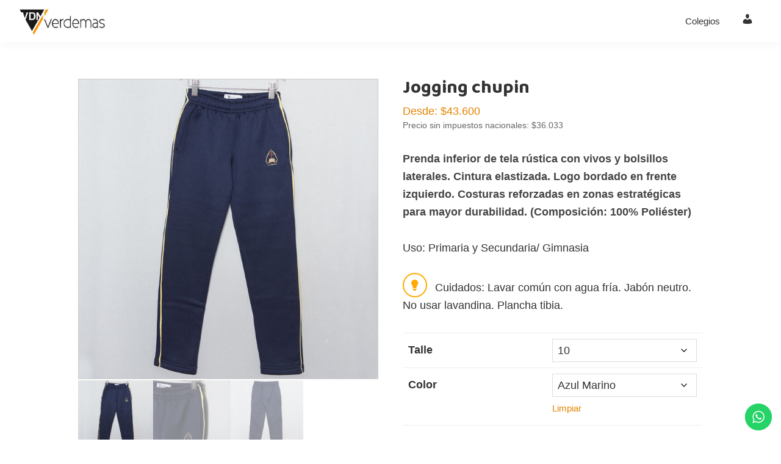

--- FILE ---
content_type: text/html; charset=UTF-8
request_url: https://verdemasweb.com.ar/uniforme/pio-xii/jogging-chupin/
body_size: 27390
content:
<!DOCTYPE html>
<html lang="es-AR">
<head >
<meta charset="UTF-8" />
<meta name="viewport" content="width=device-width, initial-scale=1" />
<meta name='robots' content='index, follow, max-image-preview:large, max-snippet:-1, max-video-preview:-1' />
<link rel='preload' href='https://verdemasweb.com.ar/wp-content/plugins/woocommerce-menu-bar-cart/assets/js/wpmenucart.min.js?ver=2.14.12' as='script'/>
<link rel='preload' href='https://verdemasweb.com.ar/wp-content/plugins/click-to-chat-for-whatsapp/new/inc/assets/js/app.js?ver=4.35' as='script'/>
<link rel='preload' href='https://verdemasweb.com.ar/wp-content/plugins/accordion-blocks/js/accordion-blocks.min.js?ver=1.5.0' as='script'/>
<link rel='preload' href='https://verdemasweb.com.ar/wp-content/plugins/contact-form-7/includes/js/index.js?ver=6.1.4' as='script'/>
<link rel='preload' href='https://verdemasweb.com.ar/wp-content/plugins/woocommerce-menu-bar-cart/assets/js/wpmenucart-ajax-assist.min.js?ver=2.14.12' as='script'/>
<link rel='preload' href='https://verdemasweb.com.ar/wp-content/plugins/genesis-blocks/dist/assets/js/dismiss.js?ver=1767522714' as='script'/>
<link rel='preload' href='https://verdemasweb.com.ar/wp-content/themes/genesis/lib/js/menu/superfish.min.js?ver=1.7.10' as='script'/>
<link rel='preload' href='https://verdemasweb.com.ar/wp-content/themes/genesis/lib/js/menu/superfish.args.min.js?ver=3.6.1' as='script'/>
<link rel='preload' href='https://verdemasweb.com.ar/wp-content/themes/genesis/lib/js/skip-links.min.js?ver=3.6.1' as='script'/>
<link rel='preload' href='https://verdemasweb.com.ar/wp-content/plugins/woocommerce/assets/js/sourcebuster/sourcebuster.min.js?ver=10.4.3' as='script'/>
<link rel='preload' href='https://verdemasweb.com.ar/wp-content/plugins/woocommerce/assets/js/frontend/order-attribution.min.js?ver=10.4.3' as='script'/>
<link rel='preload' href='https://verdemasweb.com.ar/wp-content/themes/genesis/lib/js/menu/responsive-menus.min.js?ver=1.1.3' as='script'/>
<link rel='preload' href='https://verdemasweb.com.ar/wp-content/plugins/contact-form-7/modules/recaptcha/index.js?ver=6.1.4' as='script'/>
<link rel='preload' href='https://verdemasweb.com.ar/wp-content/plugins/back-in-stock-notifier-for-woocommerce/assets/js/frontend-dev.min.js?ver=6.2.4' as='script'/>
<link rel='preload' href='https://verdemasweb.com.ar/wp-content/plugins/back-in-stock-notifier-for-woocommerce/assets/js/sweetalert2.min.js?ver=6.2.4' as='script'/>
<link rel='preload' href='https://verdemasweb.com.ar/wp-content/plugins/back-in-stock-notifier-for-woocommerce/assets/js/cwg-popup.min.js?ver=6.2.4' as='script'/>

	<!-- This site is optimized with the Yoast SEO plugin v26.6 - https://yoast.com/wordpress/plugins/seo/ -->
	<title>Jogging chupin - verdemas</title>
	<link rel="canonical" href="https://verdemasweb.com.ar/uniforme/pio-xii/jogging-chupin/" />
	<meta property="og:locale" content="es_ES" />
	<meta property="og:type" content="article" />
	<meta property="og:title" content="Jogging chupin - verdemas" />
	<meta property="og:url" content="https://verdemasweb.com.ar/uniforme/pio-xii/jogging-chupin/" />
	<meta property="og:site_name" content="verdemas" />
	<meta property="article:modified_time" content="2026-01-20T07:12:19+00:00" />
	<meta property="og:image" content="https://verdemasweb.com.ar/wp-content/uploads/2020/10/6346-jogging-chupin-colegio-pio-xii-1.jpg" />
	<meta property="og:image:width" content="1000" />
	<meta property="og:image:height" content="1000" />
	<meta property="og:image:type" content="image/jpeg" />
	<meta name="twitter:card" content="summary_large_image" />
	<meta name="twitter:description" content="[table id=Jogging-chupin-Holters /]" />
	<script type="application/ld+json" class="yoast-schema-graph">{"@context":"https://schema.org","@graph":[{"@type":"WebPage","@id":"https://verdemasweb.com.ar/uniforme/pio-xii/jogging-chupin/","url":"https://verdemasweb.com.ar/uniforme/pio-xii/jogging-chupin/","name":"Jogging chupin - verdemas","isPartOf":{"@id":"https://verdemasweb.com.ar/#website"},"primaryImageOfPage":{"@id":"https://verdemasweb.com.ar/uniforme/pio-xii/jogging-chupin/#primaryimage"},"image":{"@id":"https://verdemasweb.com.ar/uniforme/pio-xii/jogging-chupin/#primaryimage"},"thumbnailUrl":"https://verdemasweb.com.ar/wp-content/uploads/2020/10/6346-jogging-chupin-colegio-pio-xii-1.jpg","datePublished":"2020-09-09T14:43:52+00:00","dateModified":"2026-01-20T07:12:19+00:00","breadcrumb":{"@id":"https://verdemasweb.com.ar/uniforme/pio-xii/jogging-chupin/#breadcrumb"},"inLanguage":"es-AR","potentialAction":[{"@type":"ReadAction","target":["https://verdemasweb.com.ar/uniforme/pio-xii/jogging-chupin/"]}]},{"@type":"ImageObject","inLanguage":"es-AR","@id":"https://verdemasweb.com.ar/uniforme/pio-xii/jogging-chupin/#primaryimage","url":"https://verdemasweb.com.ar/wp-content/uploads/2020/10/6346-jogging-chupin-colegio-pio-xii-1.jpg","contentUrl":"https://verdemasweb.com.ar/wp-content/uploads/2020/10/6346-jogging-chupin-colegio-pio-xii-1.jpg","width":1000,"height":1000},{"@type":"BreadcrumbList","@id":"https://verdemasweb.com.ar/uniforme/pio-xii/jogging-chupin/#breadcrumb","itemListElement":[{"@type":"ListItem","position":1,"name":"Inicio","item":"https://verdemasweb.com.ar/"},{"@type":"ListItem","position":2,"name":"Tienda","item":"https://verdemasweb.com.ar/pagina-principal/"},{"@type":"ListItem","position":3,"name":"Jogging chupin"}]},{"@type":"WebSite","@id":"https://verdemasweb.com.ar/#website","url":"https://verdemasweb.com.ar/","name":"verdemas","description":"Uniformes escolares online","publisher":{"@id":"https://verdemasweb.com.ar/#organization"},"potentialAction":[{"@type":"SearchAction","target":{"@type":"EntryPoint","urlTemplate":"https://verdemasweb.com.ar/?s={search_term_string}"},"query-input":{"@type":"PropertyValueSpecification","valueRequired":true,"valueName":"search_term_string"}}],"inLanguage":"es-AR"},{"@type":"Organization","@id":"https://verdemasweb.com.ar/#organization","name":"verdemas","url":"https://verdemasweb.com.ar/","logo":{"@type":"ImageObject","inLanguage":"es-AR","@id":"https://verdemasweb.com.ar/#/schema/logo/image/","url":"https://verdemasweb.com.ar/wp-content/uploads/2020/09/cropped-sin-slogan-100.jpg","contentUrl":"https://verdemasweb.com.ar/wp-content/uploads/2020/09/cropped-sin-slogan-100.jpg","width":421,"height":128,"caption":"verdemas"},"image":{"@id":"https://verdemasweb.com.ar/#/schema/logo/image/"},"sameAs":["https://www.instagram.com/verdemasuniformes/"]}]}</script>
	<!-- / Yoast SEO plugin. -->


<link rel='dns-prefetch' href='//fonts.googleapis.com' />
<link rel="alternate" type="application/rss+xml" title="verdemas &raquo; Feed" href="https://verdemasweb.com.ar/feed/" />
<link rel="alternate" type="application/rss+xml" title="verdemas &raquo; RSS de los comentarios" href="https://verdemasweb.com.ar/comments/feed/" />
<link rel="alternate" title="oEmbed (JSON)" type="application/json+oembed" href="https://verdemasweb.com.ar/wp-json/oembed/1.0/embed?url=https%3A%2F%2Fverdemasweb.com.ar%2Funiforme%2Fpio-xii%2Fjogging-chupin%2F" />
<link rel="alternate" title="oEmbed (XML)" type="text/xml+oembed" href="https://verdemasweb.com.ar/wp-json/oembed/1.0/embed?url=https%3A%2F%2Fverdemasweb.com.ar%2Funiforme%2Fpio-xii%2Fjogging-chupin%2F&#038;format=xml" />
<style id='wp-img-auto-sizes-contain-inline-css'>
img:is([sizes=auto i],[sizes^="auto," i]){contain-intrinsic-size:3000px 1500px}
/*# sourceURL=wp-img-auto-sizes-contain-inline-css */
</style>
<link rel='stylesheet' id='woocommerce_admin-css' href='https://verdemasweb.com.ar/wp-content/plugins/woocommerce/assets/css/admin.css?ver=6.9' media='all' />
<link rel='stylesheet' id='genesis-blocks-style-css-css' href='https://verdemasweb.com.ar/wp-content/plugins/genesis-blocks/dist/style-blocks.build.css?ver=1767522714' media='all' />
<link rel='stylesheet' id='ht_ctc_main_css-css' href='https://verdemasweb.com.ar/wp-content/plugins/click-to-chat-for-whatsapp/new/inc/assets/css/main.css?ver=4.35' media='all' />
<link rel='stylesheet' id='genesis-sample-css' href='https://verdemasweb.com.ar/wp-content/themes/genesis-sample/style.css?ver=3.3.0' media='all' />
<style id='genesis-sample-inline-css'>


		a,
		.entry-title a:focus,
		.entry-title a:hover,
		.genesis-nav-menu a:focus,
		.genesis-nav-menu a:hover,
		.genesis-nav-menu .current-menu-item > a,
		.genesis-nav-menu .sub-menu .current-menu-item > a:focus,
		.genesis-nav-menu .sub-menu .current-menu-item > a:hover,
		.menu-toggle:focus,
		.menu-toggle:hover,
		.sub-menu-toggle:focus,
		.sub-menu-toggle:hover {
			color: #e28400;
		}

		

		button:focus,
		button:hover,
		input[type="button"]:focus,
		input[type="button"]:hover,
		input[type="reset"]:focus,
		input[type="reset"]:hover,
		input[type="submit"]:focus,
		input[type="submit"]:hover,
		input[type="reset"]:focus,
		input[type="reset"]:hover,
		input[type="submit"]:focus,
		input[type="submit"]:hover,
		.site-container div.wpforms-container-full .wpforms-form input[type="submit"]:focus,
		.site-container div.wpforms-container-full .wpforms-form input[type="submit"]:hover,
		.site-container div.wpforms-container-full .wpforms-form button[type="submit"]:focus,
		.site-container div.wpforms-container-full .wpforms-form button[type="submit"]:hover,
		.button:focus,
		.button:hover {
			background-color: #ffa400;
			color: #333333;
		}

		@media only screen and (min-width: 960px) {
			.genesis-nav-menu > .menu-highlight > a:hover,
			.genesis-nav-menu > .menu-highlight > a:focus,
			.genesis-nav-menu > .menu-highlight.current-menu-item > a {
				background-color: #ffa400;
				color: #333333;
			}
		}
		
		.wp-custom-logo .site-container .title-area {
			max-width: 150px;
		}
		
		.wp-custom-logo .title-area {
			padding-top: 12.197149643705px;
		}
		
/*# sourceURL=genesis-sample-inline-css */
</style>
<style id='wp-emoji-styles-inline-css'>

	img.wp-smiley, img.emoji {
		display: inline !important;
		border: none !important;
		box-shadow: none !important;
		height: 1em !important;
		width: 1em !important;
		margin: 0 0.07em !important;
		vertical-align: -0.1em !important;
		background: none !important;
		padding: 0 !important;
	}
/*# sourceURL=wp-emoji-styles-inline-css */
</style>
<link rel='stylesheet' id='wp-block-library-css' href='https://verdemasweb.com.ar/wp-includes/css/dist/block-library/style.min.css?ver=6.9' media='all' />
<link rel='stylesheet' id='wc-blocks-style-css' href='https://verdemasweb.com.ar/wp-content/plugins/woocommerce/assets/client/blocks/wc-blocks.css?ver=wc-10.4.3' media='all' />
<style id='global-styles-inline-css'>
:root{--wp--preset--aspect-ratio--square: 1;--wp--preset--aspect-ratio--4-3: 4/3;--wp--preset--aspect-ratio--3-4: 3/4;--wp--preset--aspect-ratio--3-2: 3/2;--wp--preset--aspect-ratio--2-3: 2/3;--wp--preset--aspect-ratio--16-9: 16/9;--wp--preset--aspect-ratio--9-16: 9/16;--wp--preset--color--black: #000000;--wp--preset--color--cyan-bluish-gray: #abb8c3;--wp--preset--color--white: #ffffff;--wp--preset--color--pale-pink: #f78da7;--wp--preset--color--vivid-red: #cf2e2e;--wp--preset--color--luminous-vivid-orange: #ff6900;--wp--preset--color--luminous-vivid-amber: #fcb900;--wp--preset--color--light-green-cyan: #7bdcb5;--wp--preset--color--vivid-green-cyan: #00d084;--wp--preset--color--pale-cyan-blue: #8ed1fc;--wp--preset--color--vivid-cyan-blue: #0693e3;--wp--preset--color--vivid-purple: #9b51e0;--wp--preset--color--theme-primary: #e28400;--wp--preset--color--theme-secondary: #ffa400;--wp--preset--gradient--vivid-cyan-blue-to-vivid-purple: linear-gradient(135deg,rgb(6,147,227) 0%,rgb(155,81,224) 100%);--wp--preset--gradient--light-green-cyan-to-vivid-green-cyan: linear-gradient(135deg,rgb(122,220,180) 0%,rgb(0,208,130) 100%);--wp--preset--gradient--luminous-vivid-amber-to-luminous-vivid-orange: linear-gradient(135deg,rgb(252,185,0) 0%,rgb(255,105,0) 100%);--wp--preset--gradient--luminous-vivid-orange-to-vivid-red: linear-gradient(135deg,rgb(255,105,0) 0%,rgb(207,46,46) 100%);--wp--preset--gradient--very-light-gray-to-cyan-bluish-gray: linear-gradient(135deg,rgb(238,238,238) 0%,rgb(169,184,195) 100%);--wp--preset--gradient--cool-to-warm-spectrum: linear-gradient(135deg,rgb(74,234,220) 0%,rgb(151,120,209) 20%,rgb(207,42,186) 40%,rgb(238,44,130) 60%,rgb(251,105,98) 80%,rgb(254,248,76) 100%);--wp--preset--gradient--blush-light-purple: linear-gradient(135deg,rgb(255,206,236) 0%,rgb(152,150,240) 100%);--wp--preset--gradient--blush-bordeaux: linear-gradient(135deg,rgb(254,205,165) 0%,rgb(254,45,45) 50%,rgb(107,0,62) 100%);--wp--preset--gradient--luminous-dusk: linear-gradient(135deg,rgb(255,203,112) 0%,rgb(199,81,192) 50%,rgb(65,88,208) 100%);--wp--preset--gradient--pale-ocean: linear-gradient(135deg,rgb(255,245,203) 0%,rgb(182,227,212) 50%,rgb(51,167,181) 100%);--wp--preset--gradient--electric-grass: linear-gradient(135deg,rgb(202,248,128) 0%,rgb(113,206,126) 100%);--wp--preset--gradient--midnight: linear-gradient(135deg,rgb(2,3,129) 0%,rgb(40,116,252) 100%);--wp--preset--font-size--small: 12px;--wp--preset--font-size--medium: 20px;--wp--preset--font-size--large: 20px;--wp--preset--font-size--x-large: 42px;--wp--preset--font-size--normal: 18px;--wp--preset--font-size--larger: 24px;--wp--preset--spacing--20: 0.44rem;--wp--preset--spacing--30: 0.67rem;--wp--preset--spacing--40: 1rem;--wp--preset--spacing--50: 1.5rem;--wp--preset--spacing--60: 2.25rem;--wp--preset--spacing--70: 3.38rem;--wp--preset--spacing--80: 5.06rem;--wp--preset--shadow--natural: 6px 6px 9px rgba(0, 0, 0, 0.2);--wp--preset--shadow--deep: 12px 12px 50px rgba(0, 0, 0, 0.4);--wp--preset--shadow--sharp: 6px 6px 0px rgba(0, 0, 0, 0.2);--wp--preset--shadow--outlined: 6px 6px 0px -3px rgb(255, 255, 255), 6px 6px rgb(0, 0, 0);--wp--preset--shadow--crisp: 6px 6px 0px rgb(0, 0, 0);}:where(.is-layout-flex){gap: 0.5em;}:where(.is-layout-grid){gap: 0.5em;}body .is-layout-flex{display: flex;}.is-layout-flex{flex-wrap: wrap;align-items: center;}.is-layout-flex > :is(*, div){margin: 0;}body .is-layout-grid{display: grid;}.is-layout-grid > :is(*, div){margin: 0;}:where(.wp-block-columns.is-layout-flex){gap: 2em;}:where(.wp-block-columns.is-layout-grid){gap: 2em;}:where(.wp-block-post-template.is-layout-flex){gap: 1.25em;}:where(.wp-block-post-template.is-layout-grid){gap: 1.25em;}.has-black-color{color: var(--wp--preset--color--black) !important;}.has-cyan-bluish-gray-color{color: var(--wp--preset--color--cyan-bluish-gray) !important;}.has-white-color{color: var(--wp--preset--color--white) !important;}.has-pale-pink-color{color: var(--wp--preset--color--pale-pink) !important;}.has-vivid-red-color{color: var(--wp--preset--color--vivid-red) !important;}.has-luminous-vivid-orange-color{color: var(--wp--preset--color--luminous-vivid-orange) !important;}.has-luminous-vivid-amber-color{color: var(--wp--preset--color--luminous-vivid-amber) !important;}.has-light-green-cyan-color{color: var(--wp--preset--color--light-green-cyan) !important;}.has-vivid-green-cyan-color{color: var(--wp--preset--color--vivid-green-cyan) !important;}.has-pale-cyan-blue-color{color: var(--wp--preset--color--pale-cyan-blue) !important;}.has-vivid-cyan-blue-color{color: var(--wp--preset--color--vivid-cyan-blue) !important;}.has-vivid-purple-color{color: var(--wp--preset--color--vivid-purple) !important;}.has-black-background-color{background-color: var(--wp--preset--color--black) !important;}.has-cyan-bluish-gray-background-color{background-color: var(--wp--preset--color--cyan-bluish-gray) !important;}.has-white-background-color{background-color: var(--wp--preset--color--white) !important;}.has-pale-pink-background-color{background-color: var(--wp--preset--color--pale-pink) !important;}.has-vivid-red-background-color{background-color: var(--wp--preset--color--vivid-red) !important;}.has-luminous-vivid-orange-background-color{background-color: var(--wp--preset--color--luminous-vivid-orange) !important;}.has-luminous-vivid-amber-background-color{background-color: var(--wp--preset--color--luminous-vivid-amber) !important;}.has-light-green-cyan-background-color{background-color: var(--wp--preset--color--light-green-cyan) !important;}.has-vivid-green-cyan-background-color{background-color: var(--wp--preset--color--vivid-green-cyan) !important;}.has-pale-cyan-blue-background-color{background-color: var(--wp--preset--color--pale-cyan-blue) !important;}.has-vivid-cyan-blue-background-color{background-color: var(--wp--preset--color--vivid-cyan-blue) !important;}.has-vivid-purple-background-color{background-color: var(--wp--preset--color--vivid-purple) !important;}.has-black-border-color{border-color: var(--wp--preset--color--black) !important;}.has-cyan-bluish-gray-border-color{border-color: var(--wp--preset--color--cyan-bluish-gray) !important;}.has-white-border-color{border-color: var(--wp--preset--color--white) !important;}.has-pale-pink-border-color{border-color: var(--wp--preset--color--pale-pink) !important;}.has-vivid-red-border-color{border-color: var(--wp--preset--color--vivid-red) !important;}.has-luminous-vivid-orange-border-color{border-color: var(--wp--preset--color--luminous-vivid-orange) !important;}.has-luminous-vivid-amber-border-color{border-color: var(--wp--preset--color--luminous-vivid-amber) !important;}.has-light-green-cyan-border-color{border-color: var(--wp--preset--color--light-green-cyan) !important;}.has-vivid-green-cyan-border-color{border-color: var(--wp--preset--color--vivid-green-cyan) !important;}.has-pale-cyan-blue-border-color{border-color: var(--wp--preset--color--pale-cyan-blue) !important;}.has-vivid-cyan-blue-border-color{border-color: var(--wp--preset--color--vivid-cyan-blue) !important;}.has-vivid-purple-border-color{border-color: var(--wp--preset--color--vivid-purple) !important;}.has-vivid-cyan-blue-to-vivid-purple-gradient-background{background: var(--wp--preset--gradient--vivid-cyan-blue-to-vivid-purple) !important;}.has-light-green-cyan-to-vivid-green-cyan-gradient-background{background: var(--wp--preset--gradient--light-green-cyan-to-vivid-green-cyan) !important;}.has-luminous-vivid-amber-to-luminous-vivid-orange-gradient-background{background: var(--wp--preset--gradient--luminous-vivid-amber-to-luminous-vivid-orange) !important;}.has-luminous-vivid-orange-to-vivid-red-gradient-background{background: var(--wp--preset--gradient--luminous-vivid-orange-to-vivid-red) !important;}.has-very-light-gray-to-cyan-bluish-gray-gradient-background{background: var(--wp--preset--gradient--very-light-gray-to-cyan-bluish-gray) !important;}.has-cool-to-warm-spectrum-gradient-background{background: var(--wp--preset--gradient--cool-to-warm-spectrum) !important;}.has-blush-light-purple-gradient-background{background: var(--wp--preset--gradient--blush-light-purple) !important;}.has-blush-bordeaux-gradient-background{background: var(--wp--preset--gradient--blush-bordeaux) !important;}.has-luminous-dusk-gradient-background{background: var(--wp--preset--gradient--luminous-dusk) !important;}.has-pale-ocean-gradient-background{background: var(--wp--preset--gradient--pale-ocean) !important;}.has-electric-grass-gradient-background{background: var(--wp--preset--gradient--electric-grass) !important;}.has-midnight-gradient-background{background: var(--wp--preset--gradient--midnight) !important;}.has-small-font-size{font-size: var(--wp--preset--font-size--small) !important;}.has-medium-font-size{font-size: var(--wp--preset--font-size--medium) !important;}.has-large-font-size{font-size: var(--wp--preset--font-size--large) !important;}.has-x-large-font-size{font-size: var(--wp--preset--font-size--x-large) !important;}
/*# sourceURL=global-styles-inline-css */
</style>

<style id='classic-theme-styles-inline-css'>
/*! This file is auto-generated */
.wp-block-button__link{color:#fff;background-color:#32373c;border-radius:9999px;box-shadow:none;text-decoration:none;padding:calc(.667em + 2px) calc(1.333em + 2px);font-size:1.125em}.wp-block-file__button{background:#32373c;color:#fff;text-decoration:none}
/*# sourceURL=/wp-includes/css/classic-themes.min.css */
</style>
<link rel='stylesheet' id='pb-accordion-blocks-style-css' href='https://verdemasweb.com.ar/wp-content/plugins/accordion-blocks/build/index.css?ver=1.5.0' media='all' />
<link rel='stylesheet' id='contact-form-7-css' href='https://verdemasweb.com.ar/wp-content/plugins/contact-form-7/includes/css/styles.css?ver=6.1.4' media='all' />
<link rel='stylesheet' id='wpmenucart-icons-css' href='https://verdemasweb.com.ar/wp-content/plugins/woocommerce-menu-bar-cart/assets/css/wpmenucart-icons.min.css?ver=2.14.12' media='all' />
<style id='wpmenucart-icons-inline-css'>
@font-face{font-family:WPMenuCart;src:url(https://verdemasweb.com.ar/wp-content/plugins/woocommerce-menu-bar-cart/assets/fonts/WPMenuCart.eot);src:url(https://verdemasweb.com.ar/wp-content/plugins/woocommerce-menu-bar-cart/assets/fonts/WPMenuCart.eot?#iefix) format('embedded-opentype'),url(https://verdemasweb.com.ar/wp-content/plugins/woocommerce-menu-bar-cart/assets/fonts/WPMenuCart.woff2) format('woff2'),url(https://verdemasweb.com.ar/wp-content/plugins/woocommerce-menu-bar-cart/assets/fonts/WPMenuCart.woff) format('woff'),url(https://verdemasweb.com.ar/wp-content/plugins/woocommerce-menu-bar-cart/assets/fonts/WPMenuCart.ttf) format('truetype'),url(https://verdemasweb.com.ar/wp-content/plugins/woocommerce-menu-bar-cart/assets/fonts/WPMenuCart.svg#WPMenuCart) format('svg');font-weight:400;font-style:normal;font-display:swap}
/*# sourceURL=wpmenucart-icons-inline-css */
</style>
<link rel='stylesheet' id='wpmenucart-css' href='https://verdemasweb.com.ar/wp-content/plugins/woocommerce-menu-bar-cart/assets/css/wpmenucart-main.min.css?ver=2.14.12' media='all' />
<link rel='stylesheet' id='photoswipe-css' href='https://verdemasweb.com.ar/wp-content/plugins/woocommerce/assets/css/photoswipe/photoswipe.min.css?ver=10.4.3' media='all' />
<link rel='stylesheet' id='photoswipe-default-skin-css' href='https://verdemasweb.com.ar/wp-content/plugins/woocommerce/assets/css/photoswipe/default-skin/default-skin.min.css?ver=10.4.3' media='all' />
<link rel='stylesheet' id='woocommerce-layout-css' href='https://verdemasweb.com.ar/wp-content/plugins/woocommerce/assets/css/woocommerce-layout.css?ver=10.4.3' media='all' />
<link rel='stylesheet' id='woocommerce-smallscreen-css' href='https://verdemasweb.com.ar/wp-content/plugins/woocommerce/assets/css/woocommerce-smallscreen.css?ver=10.4.3' media='only screen and (max-width: 860px)' />
<link rel='stylesheet' id='woocommerce-general-css' href='https://verdemasweb.com.ar/wp-content/plugins/woocommerce/assets/css/woocommerce.css?ver=10.4.3' media='all' />
<link rel='stylesheet' id='genesis-sample-woocommerce-styles-css' href='https://verdemasweb.com.ar/wp-content/themes/genesis-sample/lib/woocommerce/genesis-sample-woocommerce.css?ver=3.3.0' media='screen' />
<style id='genesis-sample-woocommerce-styles-inline-css'>


		.woocommerce div.product p.price,
		.woocommerce div.product span.price,
		.woocommerce div.product .woocommerce-tabs ul.tabs li a:hover,
		.woocommerce div.product .woocommerce-tabs ul.tabs li a:focus,
		.woocommerce ul.products li.product h3:hover,
		.woocommerce ul.products li.product .price,
		.woocommerce .woocommerce-breadcrumb a:hover,
		.woocommerce .woocommerce-breadcrumb a:focus,
		.woocommerce .widget_layered_nav ul li.chosen a::before,
		.woocommerce .widget_layered_nav_filters ul li a::before,
		.woocommerce .widget_rating_filter ul li.chosen a::before {
			color: #e28400;
		}

	
		.woocommerce a.button:hover,
		.woocommerce a.button:focus,
		.woocommerce a.button.alt:hover,
		.woocommerce a.button.alt:focus,
		.woocommerce button.button:hover,
		.woocommerce button.button:focus,
		.woocommerce button.button.alt:hover,
		.woocommerce button.button.alt:focus,
		.woocommerce input.button:hover,
		.woocommerce input.button:focus,
		.woocommerce input.button.alt:hover,
		.woocommerce input.button.alt:focus,
		.woocommerce input[type="submit"]:hover,
		.woocommerce input[type="submit"]:focus,
		.woocommerce span.onsale,
		.woocommerce #respond input#submit:hover,
		.woocommerce #respond input#submit:focus,
		.woocommerce #respond input#submit.alt:hover,
		.woocommerce #respond input#submit.alt:focus,
		.woocommerce.widget_price_filter .ui-slider .ui-slider-handle,
		.woocommerce.widget_price_filter .ui-slider .ui-slider-range {
			background-color: #ffa400;
			color: #333333;
		}

		.woocommerce-error,
		.woocommerce-info,
		.woocommerce-message {
			border-top-color: #ffa400;
		}

		.woocommerce-error::before,
		.woocommerce-info::before,
		.woocommerce-message::before {
			color: #ffa400;
		}

	
/*# sourceURL=genesis-sample-woocommerce-styles-inline-css */
</style>
<style id='woocommerce-inline-inline-css'>
.woocommerce form .form-row .required { visibility: visible; }
/*# sourceURL=woocommerce-inline-inline-css */
</style>
<link rel='stylesheet' id='genesis-sample-fonts-css' href='https://fonts.googleapis.com/css2?family=Baloo+2%3Awght%40600%3B700&#038;display=swap&#038;ver=3.3.0' media='all' />
<link rel='stylesheet' id='dashicons-css' href='https://verdemasweb.com.ar/wp-includes/css/dashicons.min.css?ver=6.9' media='all' />
<link rel='stylesheet' id='genesis-sample-gutenberg-css' href='https://verdemasweb.com.ar/wp-content/themes/genesis-sample/lib/gutenberg/front-end.css?ver=3.3.0' media='all' />
<style id='genesis-sample-gutenberg-inline-css'>
.ab-block-post-grid .ab-post-grid-items h2 a:hover {
	color: #e28400;
}

.site-container .wp-block-button .wp-block-button__link {
	background-color: #e28400;
}

.wp-block-button .wp-block-button__link:not(.has-background),
.wp-block-button .wp-block-button__link:not(.has-background):focus,
.wp-block-button .wp-block-button__link:not(.has-background):hover {
	color: #333333;
}

.site-container .wp-block-button.is-style-outline .wp-block-button__link {
	color: #e28400;
}

.site-container .wp-block-button.is-style-outline .wp-block-button__link:focus,
.site-container .wp-block-button.is-style-outline .wp-block-button__link:hover {
	color: #ffa723;
}		.site-container .has-small-font-size {
			font-size: 12px;
		}		.site-container .has-normal-font-size {
			font-size: 18px;
		}		.site-container .has-large-font-size {
			font-size: 20px;
		}		.site-container .has-larger-font-size {
			font-size: 24px;
		}		.site-container .has-theme-primary-color,
		.site-container .wp-block-button .wp-block-button__link.has-theme-primary-color,
		.site-container .wp-block-button.is-style-outline .wp-block-button__link.has-theme-primary-color {
			color: #e28400;
		}

		.site-container .has-theme-primary-background-color,
		.site-container .wp-block-button .wp-block-button__link.has-theme-primary-background-color,
		.site-container .wp-block-pullquote.is-style-solid-color.has-theme-primary-background-color {
			background-color: #e28400;
		}		.site-container .has-theme-secondary-color,
		.site-container .wp-block-button .wp-block-button__link.has-theme-secondary-color,
		.site-container .wp-block-button.is-style-outline .wp-block-button__link.has-theme-secondary-color {
			color: #ffa400;
		}

		.site-container .has-theme-secondary-background-color,
		.site-container .wp-block-button .wp-block-button__link.has-theme-secondary-background-color,
		.site-container .wp-block-pullquote.is-style-solid-color.has-theme-secondary-background-color {
			background-color: #ffa400;
		}
/*# sourceURL=genesis-sample-gutenberg-inline-css */
</style>
<link rel='stylesheet' id='tablepress-default-css' href='https://verdemasweb.com.ar/wp-content/plugins/tablepress/css/build/default.css?ver=3.2.6' media='all' />
<link rel='stylesheet' id='woocommerce_prettyPhoto_css-css' href='https://verdemasweb.com.ar/wp-content/plugins/woocommerce/assets/css/prettyPhoto.css?ver=10.4.3' media='all' />
<link rel='stylesheet' id='wc_quick_view-css' href='https://verdemasweb.com.ar/wp-content/plugins/woocommerce-quick-view/assets/css/style.css?ver=1.7.0' media='all' />
<link rel='stylesheet' id='cwginstock_frontend_css-css' href='https://verdemasweb.com.ar/wp-content/plugins/back-in-stock-notifier-for-woocommerce/assets/css/frontend.min.css?ver=6.2.4' media='' />
<link rel='stylesheet' id='cwginstock_bootstrap-css' href='https://verdemasweb.com.ar/wp-content/plugins/back-in-stock-notifier-for-woocommerce/assets/css/bootstrap.min.css?ver=6.2.4' media='' />
<script src="https://verdemasweb.com.ar/wp-includes/js/jquery/jquery.min.js?ver=3.7.1" id="jquery-core-js"></script>
<script src="https://verdemasweb.com.ar/wp-includes/js/jquery/jquery-migrate.min.js?ver=3.4.1" id="jquery-migrate-js"></script>
<script src="https://verdemasweb.com.ar/wp-content/plugins/woocommerce/assets/js/jquery-blockui/jquery.blockUI.min.js?ver=2.7.0-wc.10.4.3" id="wc-jquery-blockui-js" data-wp-strategy="defer"></script>
<script id="wc-add-to-cart-js-extra">
var wc_add_to_cart_params = {"ajax_url":"/wp-admin/admin-ajax.php","wc_ajax_url":"/?wc-ajax=%%endpoint%%","i18n_view_cart":"Ver carrito","cart_url":"https://verdemasweb.com.ar/carrito/","is_cart":"","cart_redirect_after_add":"no"};
//# sourceURL=wc-add-to-cart-js-extra
</script>
<script src="https://verdemasweb.com.ar/wp-content/plugins/woocommerce/assets/js/frontend/add-to-cart.min.js?ver=10.4.3" id="wc-add-to-cart-js" defer data-wp-strategy="defer"></script>
<script src="https://verdemasweb.com.ar/wp-content/plugins/woocommerce/assets/js/zoom/jquery.zoom.min.js?ver=1.7.21-wc.10.4.3" id="wc-zoom-js" defer data-wp-strategy="defer"></script>
<script src="https://verdemasweb.com.ar/wp-content/plugins/woocommerce/assets/js/flexslider/jquery.flexslider.min.js?ver=2.7.2-wc.10.4.3" id="wc-flexslider-js" defer data-wp-strategy="defer"></script>
<script src="https://verdemasweb.com.ar/wp-content/plugins/woocommerce/assets/js/photoswipe/photoswipe.min.js?ver=4.1.1-wc.10.4.3" id="wc-photoswipe-js" defer data-wp-strategy="defer"></script>
<script src="https://verdemasweb.com.ar/wp-content/plugins/woocommerce/assets/js/photoswipe/photoswipe-ui-default.min.js?ver=4.1.1-wc.10.4.3" id="wc-photoswipe-ui-default-js" defer data-wp-strategy="defer"></script>
<script id="wc-single-product-js-extra">
var wc_single_product_params = {"i18n_required_rating_text":"Por favor selecciona una puntuaci\u00f3n","i18n_rating_options":["1 de 5 estrellas","2 de 5 estrellas","3 de 5 estrellas","4 de 5 estrellas","5 de 5 estrellas"],"i18n_product_gallery_trigger_text":"View full-screen image gallery","review_rating_required":"no","flexslider":{"rtl":false,"animation":"slide","smoothHeight":true,"directionNav":false,"controlNav":"thumbnails","slideshow":false,"animationSpeed":500,"animationLoop":false,"allowOneSlide":false},"zoom_enabled":"1","zoom_options":[],"photoswipe_enabled":"1","photoswipe_options":{"shareEl":false,"closeOnScroll":false,"history":false,"hideAnimationDuration":0,"showAnimationDuration":0},"flexslider_enabled":"1"};
//# sourceURL=wc-single-product-js-extra
</script>
<script src="https://verdemasweb.com.ar/wp-content/plugins/woocommerce/assets/js/frontend/single-product.min.js?ver=10.4.3" id="wc-single-product-js" defer data-wp-strategy="defer"></script>
<script src="https://verdemasweb.com.ar/wp-content/plugins/woocommerce/assets/js/js-cookie/js.cookie.min.js?ver=2.1.4-wc.10.4.3" id="wc-js-cookie-js" defer data-wp-strategy="defer"></script>
<script id="woocommerce-js-extra">
var woocommerce_params = {"ajax_url":"/wp-admin/admin-ajax.php","wc_ajax_url":"/?wc-ajax=%%endpoint%%","i18n_password_show":"Mostrar contrase\u00f1a","i18n_password_hide":"Ocultar contrase\u00f1a"};
//# sourceURL=woocommerce-js-extra
</script>
<script src="https://verdemasweb.com.ar/wp-content/plugins/woocommerce/assets/js/frontend/woocommerce.min.js?ver=10.4.3" id="woocommerce-js" defer data-wp-strategy="defer"></script>
<link rel="https://api.w.org/" href="https://verdemasweb.com.ar/wp-json/" /><link rel="alternate" title="JSON" type="application/json" href="https://verdemasweb.com.ar/wp-json/wp/v2/product/154713" /><link rel="EditURI" type="application/rsd+xml" title="RSD" href="https://verdemasweb.com.ar/xmlrpc.php?rsd" />
<meta name="generator" content="WordPress 6.9" />
<meta name="generator" content="WooCommerce 10.4.3" />
<link rel='shortlink' href='https://verdemasweb.com.ar/?p=154713' />
<link rel="pingback" href="https://verdemasweb.com.ar/xmlrpc.php" />
<!-- Google tag (gtag.js) -->
<script async src="https://www.googletagmanager.com/gtag/js?id=UA-143258529-1"></script>
<script>
  window.dataLayer = window.dataLayer || [];
  function gtag(){dataLayer.push(arguments);}
  gtag('js', new Date());

  gtag('config', 'UA-143258529-1');
</script>
	<noscript><style>.woocommerce-product-gallery{ opacity: 1 !important; }</style></noscript>
	<link rel="icon" href="https://verdemasweb.com.ar/wp-content/uploads/2020/09/cropped-favicon-vdm-32x32.png" sizes="32x32" />
<link rel="icon" href="https://verdemasweb.com.ar/wp-content/uploads/2020/09/cropped-favicon-vdm-192x192.png" sizes="192x192" />
<link rel="apple-touch-icon" href="https://verdemasweb.com.ar/wp-content/uploads/2020/09/cropped-favicon-vdm-180x180.png" />
<meta name="msapplication-TileImage" content="https://verdemasweb.com.ar/wp-content/uploads/2020/09/cropped-favicon-vdm-270x270.png" />
		<style id="wp-custom-css">
			:root{
--accent1: #460BB3;
--accent2: #F20060;
--accent3:#FFAA00;
--accent3dark:#FF8902;
--neutral: #454545;
--light: #f3f3f3;
--light2: #FFF4E0;
}
/* quick view fix */
.quick-view-button span {
 width: 100%;
 -webkit-transform:rotate(0deg);
 -ms-transform:rotate(0deg);
 transform:rotate(0deg);
	margin-right: 0;
	display: inline;
	width: 100%;
	height: 2em;
background: none;
border-radius: 0;
}
.quick-view-button span:after,
.quick-view-button span:before {
}
.quick-view-button span:before {
 display:none;
}
.quick-view-button span:after {
display:none;
}
/* fin quick view fix */
.grecaptcha-badge { 
    visibility: hidden !important;
}
.home .site-inner{
	max-width: none;
	padding: 0;
}
.home-vdm{
	padding: 1em;
}
.archive .mensajes{
  padding: 4em 12vw 0;
	background-color: #eee;
	margin-bottom: 0;
}
.archive .site-inner{
	padding:20px 20px 0px;
}
a {
	text-decoration: none;
}
:focus{
	outline: none;
}
.titulo-foto-ppal{
 background-color:#FFAA00;
 box-shadow: 12px 12px #454545;
 line-height:2.2rem!important;
	max-width: 400px;
 padding: 16px!important;
	position: absolute;
	top: 10%;
	word-spacing:-4px;
}
.textwidget img{
	width: 100%;
}
/*  .seccion-pup-home{margin-bottom: -100px;} */
.widget_media_image .widgettitle {
    font-size: 32px;
    font-weight: 600;
    position: absolute;
    margin-top: 310px;
    max-width: 400px;
	  color: #FFf;
    right: 5%;
    padding: 10px;
    background-color: rgba(0,0,0,.6);
}
[value~=Prendas],
[value~=Horario]{
	display:none;
}
/* Accordion del home */
.tu-colegio-no-esta h6{
	font-weight: 400;
	font-size: 14px;
	margin-top: 60px;
}
.suscribirme{
		background-color: var(--accent3);
		border: 2px solid var(--accent3);
	border-radius: 150px;
	box-shadow:1px 1px 4px #2a2a2a;
	color: var(--neutral);
	cursor: pointer;
	font-family: "Baloo 2", sans-serif;
	font-size: 1.4rem;
  font-weight: 800;
	line-height: 1;	
	padding:1rem;
	position: absolute;
top: 50%;
	text-align: center;
}
.suscribirme:hover {
	border: 2px solid var(--accent1);
	box-shadow:3px 3px 6px #5c5c5c;
	color: var(--accent1);
}

.nota-al-pie{
	bottom: 0;
	background-color:var(--accent1);
	color:#fff;
	border-radius: 6px;
	font-weight: 600;
	padding: 2px 8px;
		position: absolute;
}
.destacar{
	background-color: var(--neutral);
	color: #fff;
	padding: 2rem;
}
.destacar h4{
	color: #fff;
}
.destacar > p:first-of-type{
	background-color: var(--neutral);
	color: #fff;
	font-weight: 700;
}
.destacar input[type="submit"]{
	background-color: var(--accent3);
	color: var(--neutral);
}
.destacar a:focus, .destacar a:hover,
.destacar submit input:hover{
	color: #fff !important;
}
.mensajes h4{
	margin-top: 0;
}
.site-container .mensajes .dashicons,
.archive-description .dashicons{
	font-size: 2rem;
	margin-right: 1rem;
	margin-top: -0.4rem;
}
.site-header .dashicons{
	margin-top: -0.4rem;
}
#suscribite{
	padding-top:6rem;
	margin-top: -6rem;
}
.wc-block-product-categories__button:not(:disabled):not([aria-disabled="true"]){
	background-color: #FFAA00;
	border-radius: 0;
}
.c-accordion__title:focus{
	color: #FFAA00;
	outline: none;
}
.tienda .wc-block-product-categories__button{
	margin-top: 30px;
	padding: 10px;
}
.is-open .c-accordion__title::after,
.c-accordion__title::after {
	content: none;}
.ingreso h1,
.ingreso-widget h1{
	padding-top:10%;
	color: #FFAA00;
max-width: 400px;
}
.ingreso p,
.ingreso-widget p{
}
.ingreso,
.ingreso-widget{
	padding: 10px 5%;
	background: url(/wp-content/uploads/fondo-vdm.png);
background-position: top center;
	background-size: cover;
	background-repeat: no-repeat;
} 
/* footer */
.footer-widgets{
	background: url(/wp-content/uploads/footer-vdm.png);
background-position: top center;
	background-size: cover;
}
.footer-widgets a{
	color: var(--light);
}
.redes .dashicons {
margin-right: 32px;
	font-size:32px;
}
.foto-widget .widget{
	margin:0;
}
input, select, textarea{
	padding: 8px;
}
.wrap.verdemas{
		background-color: #414042;
	max-height: 700px;
	overflow: hidden;
}
.wpcf7-form .one-half{
margin-bottom: 20px;
}
.ingreso-widget .wpcf7-form-control.wpcf7-submit{
	color: #404040;
	background-color: #fff;
	text-transform: uppercase;
	font-size:16px;
}
.borde{
	border:1px solid #dddddd;
	padding: 2px;
}
/* botones */
.wpcf7-form-control.wpcf7-submit{
	background-color: #e28400;
	text-transform: uppercase;
	font-size:16px;
}
.wpcf7-form-control.wpcf7-submit:hover{
	opacity: .7;
}
.wpcf7-form-control.wpcf7-text {
	font-size:16px;
}
.ab-button-size-small{
	padding: 15px 30px;
	font-size: 16px
}
.ab-block-button{
	font-weight: 600;
}
.bloque-partners{
opacity: .8}
.bloque-partners a,
.footer-widgets a:hover,
.boton-naranja{
	color:#FFAA00;
}
.footer-widgets a:focus{
	color:#FFAA00;
}
.woocommerce button.button,
.button,
.archive.woocommerce-page ul.products li.product .button,.woocommerce div.product form.cart .button{
	color:#000 !important;
	background-color: #f9b12f!important;
		border-radius: 4px;
}
.bloque-partners a:hover
.footer-widgets a{
	color: #f1f1f1;
}
.tabla-wrap{
	padding: 2em 0;
}
.quick-view-detail-button{
  padding: 8px !important;
	font-size: 16px !important;
	color:var(--neutral) !important;
	border: 2px solid var(--neutral) !important;
	background-color: #fff !important;
	border-radius: 4px !important;
}
a.quick-view-detail-button:hover{
	color: var(--accent1)!important;
	border: 2px solid var(--accent1) !important;
}
.button:hover,
.boton-naranja a:hover,
.archive.woocommerce-page ul.products li.product .button:hover {
	/* background-color: #e28400 !important;
	
	border-radius: 3px !important;*/
	opacity: .8;
	color: #000!important;
}

.bloque-partners{
	color: #fff;
	padding: 20px 30px;
	margin: 70px 0;
}
.footer-widgets,
.site-footer{
	background-color:#414042;
	color: var(--light);
	font-size: 14px;
}
.site-footer{
border-top:none;
}
.login-mayoristas{
	max-width:400px;
}

/* colores banner ppal */
.banner-ppal.purple {
	background-color: var(--accent1);
	color: var(--light);
}
.banner-ppal.pink {
	background-color: var(--accent2);
	color: var(--light);
}
.banner-ppal.yellow {
	background-color: var(--accent3dark);
	color: var(--light);
}
.banner-ppal{
	overflow: hidden;
	padding:0;
	gap: 1em;
	box-shadow: 3px 2px 3px #ccc;
}
.ofertas-banner-ppal .wp-block-heading{
	margin:1rem 0 0;
}
.banner-ppal .wp-block-cover .wp-block-cover__image-background{
	top: 0;
	height: 8rem;
}
.banner-ppal .wp-block-cover{
	min-height: 120px;
}
.bp-columnas-textos{
	padding: 0 2rem;
}
/* categoria de productos */
.banner-global img {
	width: 100%;
}
.mensajes-verdemas{ 
	clear: both;}
.archive-description{
	padding:2%;
}
.archive-title{
	margin-bottom:40px;
}
#reglamento-uniforme{
	margin-top: -100px;
	padding-top: 100px;
}
#reglamento-uniforme a:before{
content: "\f316";
font-family: 'dashicons';
	font-size: 28px;
	line-height: 16px;
vertical-align: middle;
}
#reglamento-uniforme a{
	font-weight: 600;
	background-color: var(--light);
	cursor: pointer;
}
/* instock plugin */
.cwginstock-subscribe-form {margin-bottom: 100px;}
.cwgstock_button{
	background-color:#ffa400 !important;
}
.cwginstock-subscribe-form .panel-primary{
	border-color:#dddddd;
}
.cwginstock-subscribe-form .panel-primary > .panel-heading{
		border-color:#dddddd;
	background-color:#ffa400;
}
.cwginstocksuccess {color: #000 !important;}
.cwginstocksuccess,
.cwginstockerror{text-align: center!important;}
.cwginstock-subscribe-form .panel-body{
	background-color:#eee;
}

/* Contact form 7 */
.wpcf7-textarea::placeholder{
	color: #7e7e7e;
	line-height:28px;
text-transform:italic}

.wpcf7 form.invalid .wpcf7-response-output, .wpcf7 form.unaccepted .wpcf7-response-output {
	border-color: #F9B12F;
}
.wpcf7 form.sent .wpcf7-response-output {
	border-color: #6DD68E;
	color: #6DD68E;
}
.wpcf7-not-valid-tip {
	color: #ffaa00;}

/* woocommerce */
.woocommerce.full-width-content .content, .woocommerce-page.full-width-content .content{
	max-width: 1024px;
}
.woocommerce ul.products li.product .price,
.product h2{
	color: #404040;
	text-align: center;
}
.archive.woocommerce ul.products li.product a img{
	margin: 0;
}
.archive.woocommerce ul.products li.product a {
  text-decoration: none;
	padding-bottom: 10px;
}
.archive.woocommerce ul.products li.product .button{
	margin: 20px auto;
}
.contacto .entry {
	margin-bottom: 0;
}
.woocommerce ul.products li.product.post-194803,
.woocommerce-shipping-destination { display:none; }
/* alinear la ultima fila de productos a la izquierda */
.woocommerce ul.products {
    justify-content: left;
}
/* impuestos nacionales */
.price-without-tax {
    display: block;
    font-size: 0.75em;
    color: #666;
    margin-top: 0;
}

/* lupita de zoom img de productos */
.woocommerce .product .images .woocommerce-product-gallery__trigger{
	display:none;
}
/* separar la galeria de la imagen ppal del producto*/
.flex-viewport{
	margin-bottom: 2px;
}
/* sombras de cajitas */
.woocommerce ul.products li.product, .woocommerce-page ul.products li.product {
    border: 1px solid #ddd;
    -webkit-box-shadow: 0px 0px 8px 0px rgb(153, 153, 153);
    -moz-box-shadow: 0px 0px 10px 0px rgba(153,153,153,1);
	box-shadow: 0px 0px 8px 0px rgb(210, 210, 210);
}
.mis-pedidos{margin-top: 50px;}
.mis-pedidos .button {
	padding: 5px 10px;
	margin: 0 10px 10px 4px;
	font-weight: 400;
	font-size: 14px;
	text-transform: uppercase;
}
.mis-pedidos p{
	line-height: 12px;
}
.woocommerce-checkout #payment,
#add_payment_method #payment ul.payment_methods{
	margin: 0;
	padding: 10px;
}
.woocommerce-MyAccount-navigation {padding: 30px 0 0 0;
border-bottom: 4px solid #eee;}
.woocommerce-account .woocommerce-MyAccount-navigation ul {
   text-align: left;
	padding: 0;
}
.woocommerce-account .woocommerce-MyAccount-navigation ul li {
    display: inline-block;
    margin: 0 8px 0 0;
		padding: 16px;
		background-color: #eee;
	border-radius: 10px 10px 0 0;
}
.woocommerce-error, .woocommerce-info, .woocommerce-message {
    background-color: #FFDDA0;
}
.woocommerce ul.order_details {
    border-left: 4px solid #FFAA00;
}
.flex-viewport img,
.woocommerce-tabs img{
	border: 1px solid #ccc;
}
.woocommerce-MyAccount-content:before{
	content:'Para utilizar los cupones en tu compra web, ingresá el código durante el checkout. En venta presencial, informá el código a la operadora.';
	font-size:1.2rem;
	font-weight:600;
	background-color:#FFDDA0;
}

.woocommerce-form-login:before{
	content:"¿Tenés un cupón? ingresá para verlo.";
	background-color:#FFDDA0;
}

.summary p:nth-of-type(2){
	font-weight: 700;
	color: var(--neutral);
}
.summary p:nth-of-type(4):before{
	border: 2px solid var(--accent3);
	border-radius: 20px;
	font-family: dashicons;
	font-size: 20px;
	color: var(--accent3);
	content: "\f339";
	padding: 8px;
	margin-right: 8px;
}

/* tablas */
.woocommerce div.product .woocommerce-tabs{clear:left;}
.tablepress-table-description{
font-style:italic;
font-size: 14px;
padding-left: 10px;}
.tablepress{
	font-size: 14px;
}
.tablepress td, .tablepress th {
	padding: 4px;
}
.woocommerce-tabs > .tablepress-table-description:before{
	content: url(/wp-content/uploads/cel-view.png);
	margin-right: 20px;
}
.product_cat-horario-pup{
	background-color: #454545;
	background: url(/wp-content/uploads/fondo-vdm-horario2.jpg);
	color: #fff;
	background-size: cover;
	background-position: top center;
}
.horarios-pup,
.titulo-horarios{
	padding: 1rem;
	text-align: center;
	font-weight:800;
	font-size:1rem;
	line-height: 1.1rem;
	position: absolute;
	width: 100%;
}
.titulo-horarios{
  top: 0;
}
.horarios-pup{
  bottom: 0;
}
.titulo-horarios{
	color: var(--light);
}
.celview{display:none;}
@media only screen and (max-width: 960px) {
	.wrap.verdemas{
	max-height: none;
			overflow: visible;
	}
.widget_media_image .widgettitle {margin-top: 200px;}
	.woocommerce ul.products[class*="columns-"] li.product:nth-child(2n), .woocommerce-page ul.products[class*="columns-"] li.product:nth-child(2n) {
  margin-left: 0.4em;
}
	.horarios-pup,
	.titulo-horarios,
	.woocommerce ul.products li.product .woocommerce-loop-product__title{
		font-size:0.857em;
	}
	.woocommerce ul.products li.product .price{
		font-size: 0.8em;
	}
}

@media only screen and (max-width: 740px) {
	.celview{display:block;}
	}		</style>
		</head>
<body class="wp-singular product-template-default single single-product postid-154713 wp-custom-logo wp-embed-responsive wp-theme-genesis wp-child-theme-genesis-sample theme-genesis woocommerce woocommerce-page woocommerce-no-js header-full-width full-width-content genesis-breadcrumbs-hidden genesis-footer-widgets-visible has-no-blocks"><div class="site-container"><ul class="genesis-skip-link"><li><a href="#genesis-nav-primary" class="screen-reader-shortcut"> Skip to primary navigation</a></li><li><a href="#genesis-content" class="screen-reader-shortcut"> Skip to main content</a></li><li><a href="#genesis-footer-widgets" class="screen-reader-shortcut"> Skip to footer</a></li></ul><header class="site-header"><div class="wrap"><div class="title-area"><a href="https://verdemasweb.com.ar/" class="custom-logo-link" rel="home"><img width="421" height="128" src="https://verdemasweb.com.ar/wp-content/uploads/2020/09/cropped-sin-slogan-100.jpg" class="custom-logo" alt="verdemas" decoding="async" fetchpriority="high" srcset="https://verdemasweb.com.ar/wp-content/uploads/2020/09/cropped-sin-slogan-100.jpg 421w, https://verdemasweb.com.ar/wp-content/uploads/2020/09/cropped-sin-slogan-100-234x71.jpg 234w, https://verdemasweb.com.ar/wp-content/uploads/2020/09/cropped-sin-slogan-100-300x91.jpg 300w" sizes="(max-width: 421px) 100vw, 421px" /></a><p class="site-title">verdemas</p><p class="site-description">Uniformes escolares online</p></div><nav class="nav-primary" aria-label="Main" id="genesis-nav-primary"><div class="wrap"><ul id="menu-top-menu" class="menu genesis-nav-menu menu-primary js-superfish"><li id="menu-item-162223" class="menu-item menu-item-type-post_type menu-item-object-page menu-item-home menu-item-162223"><a href="https://verdemasweb.com.ar/"><span >Colegios</span></a></li>
<li id="menu-item-4239" class="menu-item menu-item-type-post_type menu-item-object-page menu-item-4239"><a href="https://verdemasweb.com.ar/mis-compras/"><span ><span class="dashicons dashicons-admin-users"></span></span></a></li>
<li class="menu-item menu-item-type-post_type menu-item-object-page wpmenucartli wpmenucart-display-standard menu-item empty-wpmenucart" id="wpmenucartli"><a class="wpmenucart-contents empty-wpmenucart" style="display:none">&nbsp;</a></li></ul></div></nav></div></header><div class="site-inner"><div class="content-sidebar-wrap"><main class="content" id="genesis-content"><div class="woocommerce-notices-wrapper"></div>
			<div id="product-154713" class="post-154713 product type-product status-publish has-post-thumbnail product_cat-pio-xii product_tag-chupin product_tag-jogging entry first instock shipping-taxable purchasable product-type-variable has-default-attributes">
				<div class="woocommerce-product-gallery woocommerce-product-gallery--with-images woocommerce-product-gallery--columns-4 images" data-columns="4" style="opacity: 0; transition: opacity .25s ease-in-out;">
	<div class="woocommerce-product-gallery__wrapper">
		<div data-thumb="https://verdemasweb.com.ar/wp-content/uploads/2020/10/6346-jogging-chupin-colegio-pio-xii-1-180x180.jpg" data-thumb-alt="Jogging chupin" data-thumb-srcset="https://verdemasweb.com.ar/wp-content/uploads/2020/10/6346-jogging-chupin-colegio-pio-xii-1-180x180.jpg 180w, https://verdemasweb.com.ar/wp-content/uploads/2020/10/6346-jogging-chupin-colegio-pio-xii-1-500x500.jpg 500w, https://verdemasweb.com.ar/wp-content/uploads/2020/10/6346-jogging-chupin-colegio-pio-xii-1-655x655.jpg 655w, https://verdemasweb.com.ar/wp-content/uploads/2020/10/6346-jogging-chupin-colegio-pio-xii-1-300x300.jpg 300w, https://verdemasweb.com.ar/wp-content/uploads/2020/10/6346-jogging-chupin-colegio-pio-xii-1-150x150.jpg 150w, https://verdemasweb.com.ar/wp-content/uploads/2020/10/6346-jogging-chupin-colegio-pio-xii-1-768x768.jpg 768w, https://verdemasweb.com.ar/wp-content/uploads/2020/10/6346-jogging-chupin-colegio-pio-xii-1-75x75.jpg 75w, https://verdemasweb.com.ar/wp-content/uploads/2020/10/6346-jogging-chupin-colegio-pio-xii-1-600x600.jpg 600w, https://verdemasweb.com.ar/wp-content/uploads/2020/10/6346-jogging-chupin-colegio-pio-xii-1.jpg 1000w"  data-thumb-sizes="(max-width: 180px) 100vw, 180px" class="woocommerce-product-gallery__image"><a href="https://verdemasweb.com.ar/wp-content/uploads/2020/10/6346-jogging-chupin-colegio-pio-xii-1-150x150.jpg"><img width="655" height="655" src="https://verdemasweb.com.ar/wp-content/uploads/2020/10/6346-jogging-chupin-colegio-pio-xii-1-655x655.jpg" class="wp-post-image" alt="Jogging chupin" data-caption="" data-src="https://verdemasweb.com.ar/wp-content/uploads/2020/10/6346-jogging-chupin-colegio-pio-xii-1-150x150.jpg" data-large_image="https://verdemasweb.com.ar/wp-content/uploads/2020/10/6346-jogging-chupin-colegio-pio-xii-1-150x150.jpg" data-large_image_width="150" data-large_image_height="150" decoding="async" srcset="https://verdemasweb.com.ar/wp-content/uploads/2020/10/6346-jogging-chupin-colegio-pio-xii-1-655x655.jpg 655w, https://verdemasweb.com.ar/wp-content/uploads/2020/10/6346-jogging-chupin-colegio-pio-xii-1-500x500.jpg 500w, https://verdemasweb.com.ar/wp-content/uploads/2020/10/6346-jogging-chupin-colegio-pio-xii-1-180x180.jpg 180w, https://verdemasweb.com.ar/wp-content/uploads/2020/10/6346-jogging-chupin-colegio-pio-xii-1-300x300.jpg 300w, https://verdemasweb.com.ar/wp-content/uploads/2020/10/6346-jogging-chupin-colegio-pio-xii-1-150x150.jpg 150w, https://verdemasweb.com.ar/wp-content/uploads/2020/10/6346-jogging-chupin-colegio-pio-xii-1-768x768.jpg 768w, https://verdemasweb.com.ar/wp-content/uploads/2020/10/6346-jogging-chupin-colegio-pio-xii-1-75x75.jpg 75w, https://verdemasweb.com.ar/wp-content/uploads/2020/10/6346-jogging-chupin-colegio-pio-xii-1-600x600.jpg 600w, https://verdemasweb.com.ar/wp-content/uploads/2020/10/6346-jogging-chupin-colegio-pio-xii-1.jpg 1000w" sizes="(max-width: 655px) 100vw, 655px" /></a></div><div data-thumb="https://verdemasweb.com.ar/wp-content/uploads/2020/10/6346-jogging-chupin-colegio-pio-xii-3-180x180.jpg" data-thumb-alt="Jogging chupin - Image 2" data-thumb-srcset="https://verdemasweb.com.ar/wp-content/uploads/2020/10/6346-jogging-chupin-colegio-pio-xii-3-180x180.jpg 180w, https://verdemasweb.com.ar/wp-content/uploads/2020/10/6346-jogging-chupin-colegio-pio-xii-3-500x500.jpg 500w, https://verdemasweb.com.ar/wp-content/uploads/2020/10/6346-jogging-chupin-colegio-pio-xii-3-655x655.jpg 655w, https://verdemasweb.com.ar/wp-content/uploads/2020/10/6346-jogging-chupin-colegio-pio-xii-3-300x300.jpg 300w, https://verdemasweb.com.ar/wp-content/uploads/2020/10/6346-jogging-chupin-colegio-pio-xii-3-150x150.jpg 150w, https://verdemasweb.com.ar/wp-content/uploads/2020/10/6346-jogging-chupin-colegio-pio-xii-3-768x768.jpg 768w, https://verdemasweb.com.ar/wp-content/uploads/2020/10/6346-jogging-chupin-colegio-pio-xii-3-75x75.jpg 75w, https://verdemasweb.com.ar/wp-content/uploads/2020/10/6346-jogging-chupin-colegio-pio-xii-3-600x600.jpg 600w, https://verdemasweb.com.ar/wp-content/uploads/2020/10/6346-jogging-chupin-colegio-pio-xii-3.jpg 1000w"  data-thumb-sizes="(max-width: 180px) 100vw, 180px" class="woocommerce-product-gallery__image"><a href="https://verdemasweb.com.ar/wp-content/uploads/2020/10/6346-jogging-chupin-colegio-pio-xii-3-150x150.jpg"><img width="655" height="655" src="https://verdemasweb.com.ar/wp-content/uploads/2020/10/6346-jogging-chupin-colegio-pio-xii-3-655x655.jpg" class="" alt="Jogging chupin - Image 2" data-caption="" data-src="https://verdemasweb.com.ar/wp-content/uploads/2020/10/6346-jogging-chupin-colegio-pio-xii-3-150x150.jpg" data-large_image="https://verdemasweb.com.ar/wp-content/uploads/2020/10/6346-jogging-chupin-colegio-pio-xii-3-150x150.jpg" data-large_image_width="150" data-large_image_height="150" decoding="async" srcset="https://verdemasweb.com.ar/wp-content/uploads/2020/10/6346-jogging-chupin-colegio-pio-xii-3-655x655.jpg 655w, https://verdemasweb.com.ar/wp-content/uploads/2020/10/6346-jogging-chupin-colegio-pio-xii-3-500x500.jpg 500w, https://verdemasweb.com.ar/wp-content/uploads/2020/10/6346-jogging-chupin-colegio-pio-xii-3-180x180.jpg 180w, https://verdemasweb.com.ar/wp-content/uploads/2020/10/6346-jogging-chupin-colegio-pio-xii-3-300x300.jpg 300w, https://verdemasweb.com.ar/wp-content/uploads/2020/10/6346-jogging-chupin-colegio-pio-xii-3-150x150.jpg 150w, https://verdemasweb.com.ar/wp-content/uploads/2020/10/6346-jogging-chupin-colegio-pio-xii-3-768x768.jpg 768w, https://verdemasweb.com.ar/wp-content/uploads/2020/10/6346-jogging-chupin-colegio-pio-xii-3-75x75.jpg 75w, https://verdemasweb.com.ar/wp-content/uploads/2020/10/6346-jogging-chupin-colegio-pio-xii-3-600x600.jpg 600w, https://verdemasweb.com.ar/wp-content/uploads/2020/10/6346-jogging-chupin-colegio-pio-xii-3.jpg 1000w" sizes="(max-width: 655px) 100vw, 655px" /></a></div><div data-thumb="https://verdemasweb.com.ar/wp-content/uploads/2020/10/6346-jogging-chupin-colegio-pio-xii-2-180x180.jpg" data-thumb-alt="Jogging chupin - Image 3" data-thumb-srcset="https://verdemasweb.com.ar/wp-content/uploads/2020/10/6346-jogging-chupin-colegio-pio-xii-2-180x180.jpg 180w, https://verdemasweb.com.ar/wp-content/uploads/2020/10/6346-jogging-chupin-colegio-pio-xii-2-500x500.jpg 500w, https://verdemasweb.com.ar/wp-content/uploads/2020/10/6346-jogging-chupin-colegio-pio-xii-2-655x655.jpg 655w, https://verdemasweb.com.ar/wp-content/uploads/2020/10/6346-jogging-chupin-colegio-pio-xii-2-300x300.jpg 300w, https://verdemasweb.com.ar/wp-content/uploads/2020/10/6346-jogging-chupin-colegio-pio-xii-2-150x150.jpg 150w, https://verdemasweb.com.ar/wp-content/uploads/2020/10/6346-jogging-chupin-colegio-pio-xii-2-768x768.jpg 768w, https://verdemasweb.com.ar/wp-content/uploads/2020/10/6346-jogging-chupin-colegio-pio-xii-2-75x75.jpg 75w, https://verdemasweb.com.ar/wp-content/uploads/2020/10/6346-jogging-chupin-colegio-pio-xii-2-600x600.jpg 600w, https://verdemasweb.com.ar/wp-content/uploads/2020/10/6346-jogging-chupin-colegio-pio-xii-2.jpg 1000w"  data-thumb-sizes="(max-width: 180px) 100vw, 180px" class="woocommerce-product-gallery__image"><a href="https://verdemasweb.com.ar/wp-content/uploads/2020/10/6346-jogging-chupin-colegio-pio-xii-2-150x150.jpg"><img width="655" height="655" src="https://verdemasweb.com.ar/wp-content/uploads/2020/10/6346-jogging-chupin-colegio-pio-xii-2-655x655.jpg" class="" alt="Jogging chupin - Image 3" data-caption="" data-src="https://verdemasweb.com.ar/wp-content/uploads/2020/10/6346-jogging-chupin-colegio-pio-xii-2-150x150.jpg" data-large_image="https://verdemasweb.com.ar/wp-content/uploads/2020/10/6346-jogging-chupin-colegio-pio-xii-2-150x150.jpg" data-large_image_width="150" data-large_image_height="150" decoding="async" loading="lazy" srcset="https://verdemasweb.com.ar/wp-content/uploads/2020/10/6346-jogging-chupin-colegio-pio-xii-2-655x655.jpg 655w, https://verdemasweb.com.ar/wp-content/uploads/2020/10/6346-jogging-chupin-colegio-pio-xii-2-500x500.jpg 500w, https://verdemasweb.com.ar/wp-content/uploads/2020/10/6346-jogging-chupin-colegio-pio-xii-2-180x180.jpg 180w, https://verdemasweb.com.ar/wp-content/uploads/2020/10/6346-jogging-chupin-colegio-pio-xii-2-300x300.jpg 300w, https://verdemasweb.com.ar/wp-content/uploads/2020/10/6346-jogging-chupin-colegio-pio-xii-2-150x150.jpg 150w, https://verdemasweb.com.ar/wp-content/uploads/2020/10/6346-jogging-chupin-colegio-pio-xii-2-768x768.jpg 768w, https://verdemasweb.com.ar/wp-content/uploads/2020/10/6346-jogging-chupin-colegio-pio-xii-2-75x75.jpg 75w, https://verdemasweb.com.ar/wp-content/uploads/2020/10/6346-jogging-chupin-colegio-pio-xii-2-600x600.jpg 600w, https://verdemasweb.com.ar/wp-content/uploads/2020/10/6346-jogging-chupin-colegio-pio-xii-2.jpg 1000w" sizes="auto, (max-width: 655px) 100vw, 655px" /></a></div>	</div>
</div>

				<div class="summary">
					<h1 class="product_title entry-title">Jogging chupin</h1><p class="price">Desde: <span class="woocommerce-Price-amount amount"><bdi><span class="woocommerce-Price-currencySymbol">&#36;</span>43.600</bdi></span><br><span class="price-without-tax">Precio sin impuestos nacionales: <span class="woocommerce-Price-amount amount"><bdi><span class="woocommerce-Price-currencySymbol">&#36;</span>36.033</bdi></span></span></p>
<p> Prenda inferior de tela rústica con vivos y bolsillos laterales. Cintura elastizada. Logo bordado en frente izquierdo. Costuras reforzadas en zonas estratégicas para mayor durabilidad. (Composición: 100% Poliéster) &nbsp;</p>
<p> Uso: Primaria y Secundaria/ Gimnasia &nbsp;</p>
<p> Cuidados: Lavar común con agua fría. Jabón neutro. No usar lavandina. Plancha tibia. &nbsp;</p>

<form class="variations_form cart" action="https://verdemasweb.com.ar/uniforme/pio-xii/jogging-chupin/" method="post" enctype='multipart/form-data' data-product_id="154713" data-product_variations="[{&quot;attributes&quot;:{&quot;attribute_pa_talle&quot;:&quot;16&quot;,&quot;attribute_pa_color&quot;:&quot;azu_marino&quot;},&quot;availability_html&quot;:&quot;&lt;p class=\&quot;stock in-stock\&quot;&gt;Hay stock&lt;\/p&gt;\n&quot;,&quot;backorders_allowed&quot;:false,&quot;dimensions&quot;:{&quot;length&quot;:&quot;&quot;,&quot;width&quot;:&quot;&quot;,&quot;height&quot;:&quot;&quot;},&quot;dimensions_html&quot;:&quot;N\/D&quot;,&quot;display_price&quot;:49400,&quot;display_regular_price&quot;:49400,&quot;image&quot;:{&quot;title&quot;:&quot;6346-jogging-chupin-colegio-pio-xii-1&quot;,&quot;caption&quot;:&quot;&quot;,&quot;url&quot;:&quot;https:\/\/verdemasweb.com.ar\/wp-content\/uploads\/2020\/10\/6346-jogging-chupin-colegio-pio-xii-1.jpg&quot;,&quot;alt&quot;:&quot;6346-jogging-chupin-colegio-pio-xii-1&quot;,&quot;src&quot;:&quot;https:\/\/verdemasweb.com.ar\/wp-content\/uploads\/2020\/10\/6346-jogging-chupin-colegio-pio-xii-1-655x655.jpg&quot;,&quot;srcset&quot;:&quot;https:\/\/verdemasweb.com.ar\/wp-content\/uploads\/2020\/10\/6346-jogging-chupin-colegio-pio-xii-1-655x655.jpg 655w, https:\/\/verdemasweb.com.ar\/wp-content\/uploads\/2020\/10\/6346-jogging-chupin-colegio-pio-xii-1-500x500.jpg 500w, https:\/\/verdemasweb.com.ar\/wp-content\/uploads\/2020\/10\/6346-jogging-chupin-colegio-pio-xii-1-180x180.jpg 180w, https:\/\/verdemasweb.com.ar\/wp-content\/uploads\/2020\/10\/6346-jogging-chupin-colegio-pio-xii-1-300x300.jpg 300w, https:\/\/verdemasweb.com.ar\/wp-content\/uploads\/2020\/10\/6346-jogging-chupin-colegio-pio-xii-1-150x150.jpg 150w, https:\/\/verdemasweb.com.ar\/wp-content\/uploads\/2020\/10\/6346-jogging-chupin-colegio-pio-xii-1-768x768.jpg 768w, https:\/\/verdemasweb.com.ar\/wp-content\/uploads\/2020\/10\/6346-jogging-chupin-colegio-pio-xii-1-75x75.jpg 75w, https:\/\/verdemasweb.com.ar\/wp-content\/uploads\/2020\/10\/6346-jogging-chupin-colegio-pio-xii-1-600x600.jpg 600w, https:\/\/verdemasweb.com.ar\/wp-content\/uploads\/2020\/10\/6346-jogging-chupin-colegio-pio-xii-1.jpg 1000w&quot;,&quot;sizes&quot;:&quot;(max-width: 655px) 100vw, 655px&quot;,&quot;full_src&quot;:&quot;https:\/\/verdemasweb.com.ar\/wp-content\/uploads\/2020\/10\/6346-jogging-chupin-colegio-pio-xii-1-150x150.jpg&quot;,&quot;full_src_w&quot;:150,&quot;full_src_h&quot;:150,&quot;gallery_thumbnail_src&quot;:&quot;https:\/\/verdemasweb.com.ar\/wp-content\/uploads\/2020\/10\/6346-jogging-chupin-colegio-pio-xii-1-180x180.jpg&quot;,&quot;gallery_thumbnail_src_w&quot;:180,&quot;gallery_thumbnail_src_h&quot;:180,&quot;thumb_src&quot;:&quot;https:\/\/verdemasweb.com.ar\/wp-content\/uploads\/2020\/10\/6346-jogging-chupin-colegio-pio-xii-1-500x500.jpg&quot;,&quot;thumb_src_w&quot;:500,&quot;thumb_src_h&quot;:500,&quot;src_w&quot;:655,&quot;src_h&quot;:655},&quot;image_id&quot;:161354,&quot;is_downloadable&quot;:false,&quot;is_in_stock&quot;:true,&quot;is_purchasable&quot;:true,&quot;is_sold_individually&quot;:&quot;no&quot;,&quot;is_virtual&quot;:false,&quot;max_qty&quot;:4,&quot;min_qty&quot;:1,&quot;price_html&quot;:&quot;&lt;span class=\&quot;price\&quot;&gt;&lt;span class=\&quot;woocommerce-Price-amount amount\&quot;&gt;&lt;bdi&gt;&lt;span class=\&quot;woocommerce-Price-currencySymbol\&quot;&gt;&amp;#36;&lt;\/span&gt;49.400&lt;\/bdi&gt;&lt;\/span&gt;&lt;br&gt;&lt;span class=\&quot;price-without-tax\&quot;&gt;Precio sin impuestos nacionales: &lt;span class=\&quot;woocommerce-Price-amount amount\&quot;&gt;&lt;bdi&gt;&lt;span class=\&quot;woocommerce-Price-currencySymbol\&quot;&gt;&amp;#36;&lt;\/span&gt;40.826&lt;\/bdi&gt;&lt;\/span&gt;&lt;\/span&gt;&lt;\/span&gt;&quot;,&quot;sku&quot;:&quot;9990063466&quot;,&quot;variation_description&quot;:&quot;&quot;,&quot;variation_id&quot;:271724,&quot;variation_is_active&quot;:true,&quot;variation_is_visible&quot;:true,&quot;weight&quot;:&quot;&quot;,&quot;weight_html&quot;:&quot;N\/D&quot;},{&quot;attributes&quot;:{&quot;attribute_pa_talle&quot;:&quot;m&quot;,&quot;attribute_pa_color&quot;:&quot;azu_marino&quot;},&quot;availability_html&quot;:&quot;&lt;p class=\&quot;stock in-stock\&quot;&gt;Hay stock&lt;\/p&gt;\n&quot;,&quot;backorders_allowed&quot;:false,&quot;dimensions&quot;:{&quot;length&quot;:&quot;&quot;,&quot;width&quot;:&quot;&quot;,&quot;height&quot;:&quot;&quot;},&quot;dimensions_html&quot;:&quot;N\/D&quot;,&quot;display_price&quot;:55700,&quot;display_regular_price&quot;:55700,&quot;image&quot;:{&quot;title&quot;:&quot;6346-jogging-chupin-colegio-pio-xii-1&quot;,&quot;caption&quot;:&quot;&quot;,&quot;url&quot;:&quot;https:\/\/verdemasweb.com.ar\/wp-content\/uploads\/2020\/10\/6346-jogging-chupin-colegio-pio-xii-1.jpg&quot;,&quot;alt&quot;:&quot;6346-jogging-chupin-colegio-pio-xii-1&quot;,&quot;src&quot;:&quot;https:\/\/verdemasweb.com.ar\/wp-content\/uploads\/2020\/10\/6346-jogging-chupin-colegio-pio-xii-1-655x655.jpg&quot;,&quot;srcset&quot;:&quot;https:\/\/verdemasweb.com.ar\/wp-content\/uploads\/2020\/10\/6346-jogging-chupin-colegio-pio-xii-1-655x655.jpg 655w, https:\/\/verdemasweb.com.ar\/wp-content\/uploads\/2020\/10\/6346-jogging-chupin-colegio-pio-xii-1-500x500.jpg 500w, https:\/\/verdemasweb.com.ar\/wp-content\/uploads\/2020\/10\/6346-jogging-chupin-colegio-pio-xii-1-180x180.jpg 180w, https:\/\/verdemasweb.com.ar\/wp-content\/uploads\/2020\/10\/6346-jogging-chupin-colegio-pio-xii-1-300x300.jpg 300w, https:\/\/verdemasweb.com.ar\/wp-content\/uploads\/2020\/10\/6346-jogging-chupin-colegio-pio-xii-1-150x150.jpg 150w, https:\/\/verdemasweb.com.ar\/wp-content\/uploads\/2020\/10\/6346-jogging-chupin-colegio-pio-xii-1-768x768.jpg 768w, https:\/\/verdemasweb.com.ar\/wp-content\/uploads\/2020\/10\/6346-jogging-chupin-colegio-pio-xii-1-75x75.jpg 75w, https:\/\/verdemasweb.com.ar\/wp-content\/uploads\/2020\/10\/6346-jogging-chupin-colegio-pio-xii-1-600x600.jpg 600w, https:\/\/verdemasweb.com.ar\/wp-content\/uploads\/2020\/10\/6346-jogging-chupin-colegio-pio-xii-1.jpg 1000w&quot;,&quot;sizes&quot;:&quot;(max-width: 655px) 100vw, 655px&quot;,&quot;full_src&quot;:&quot;https:\/\/verdemasweb.com.ar\/wp-content\/uploads\/2020\/10\/6346-jogging-chupin-colegio-pio-xii-1-150x150.jpg&quot;,&quot;full_src_w&quot;:150,&quot;full_src_h&quot;:150,&quot;gallery_thumbnail_src&quot;:&quot;https:\/\/verdemasweb.com.ar\/wp-content\/uploads\/2020\/10\/6346-jogging-chupin-colegio-pio-xii-1-180x180.jpg&quot;,&quot;gallery_thumbnail_src_w&quot;:180,&quot;gallery_thumbnail_src_h&quot;:180,&quot;thumb_src&quot;:&quot;https:\/\/verdemasweb.com.ar\/wp-content\/uploads\/2020\/10\/6346-jogging-chupin-colegio-pio-xii-1-500x500.jpg&quot;,&quot;thumb_src_w&quot;:500,&quot;thumb_src_h&quot;:500,&quot;src_w&quot;:655,&quot;src_h&quot;:655},&quot;image_id&quot;:161354,&quot;is_downloadable&quot;:false,&quot;is_in_stock&quot;:true,&quot;is_purchasable&quot;:true,&quot;is_sold_individually&quot;:&quot;no&quot;,&quot;is_virtual&quot;:false,&quot;max_qty&quot;:4,&quot;min_qty&quot;:1,&quot;price_html&quot;:&quot;&lt;span class=\&quot;price\&quot;&gt;&lt;span class=\&quot;woocommerce-Price-amount amount\&quot;&gt;&lt;bdi&gt;&lt;span class=\&quot;woocommerce-Price-currencySymbol\&quot;&gt;&amp;#36;&lt;\/span&gt;55.700&lt;\/bdi&gt;&lt;\/span&gt;&lt;br&gt;&lt;span class=\&quot;price-without-tax\&quot;&gt;Precio sin impuestos nacionales: &lt;span class=\&quot;woocommerce-Price-amount amount\&quot;&gt;&lt;bdi&gt;&lt;span class=\&quot;woocommerce-Price-currencySymbol\&quot;&gt;&amp;#36;&lt;\/span&gt;46.033&lt;\/bdi&gt;&lt;\/span&gt;&lt;\/span&gt;&lt;\/span&gt;&quot;,&quot;sku&quot;:&quot;9990063468&quot;,&quot;variation_description&quot;:&quot;&quot;,&quot;variation_id&quot;:271725,&quot;variation_is_active&quot;:true,&quot;variation_is_visible&quot;:true,&quot;weight&quot;:&quot;&quot;,&quot;weight_html&quot;:&quot;N\/D&quot;},{&quot;attributes&quot;:{&quot;attribute_pa_talle&quot;:&quot;s&quot;,&quot;attribute_pa_color&quot;:&quot;azu_marino&quot;},&quot;availability_html&quot;:&quot;&lt;p class=\&quot;stock in-stock\&quot;&gt;Hay stock&lt;\/p&gt;\n&quot;,&quot;backorders_allowed&quot;:false,&quot;dimensions&quot;:{&quot;length&quot;:&quot;&quot;,&quot;width&quot;:&quot;&quot;,&quot;height&quot;:&quot;&quot;},&quot;dimensions_html&quot;:&quot;N\/D&quot;,&quot;display_price&quot;:55700,&quot;display_regular_price&quot;:55700,&quot;image&quot;:{&quot;title&quot;:&quot;6346-jogging-chupin-colegio-pio-xii-1&quot;,&quot;caption&quot;:&quot;&quot;,&quot;url&quot;:&quot;https:\/\/verdemasweb.com.ar\/wp-content\/uploads\/2020\/10\/6346-jogging-chupin-colegio-pio-xii-1.jpg&quot;,&quot;alt&quot;:&quot;6346-jogging-chupin-colegio-pio-xii-1&quot;,&quot;src&quot;:&quot;https:\/\/verdemasweb.com.ar\/wp-content\/uploads\/2020\/10\/6346-jogging-chupin-colegio-pio-xii-1-655x655.jpg&quot;,&quot;srcset&quot;:&quot;https:\/\/verdemasweb.com.ar\/wp-content\/uploads\/2020\/10\/6346-jogging-chupin-colegio-pio-xii-1-655x655.jpg 655w, https:\/\/verdemasweb.com.ar\/wp-content\/uploads\/2020\/10\/6346-jogging-chupin-colegio-pio-xii-1-500x500.jpg 500w, https:\/\/verdemasweb.com.ar\/wp-content\/uploads\/2020\/10\/6346-jogging-chupin-colegio-pio-xii-1-180x180.jpg 180w, https:\/\/verdemasweb.com.ar\/wp-content\/uploads\/2020\/10\/6346-jogging-chupin-colegio-pio-xii-1-300x300.jpg 300w, https:\/\/verdemasweb.com.ar\/wp-content\/uploads\/2020\/10\/6346-jogging-chupin-colegio-pio-xii-1-150x150.jpg 150w, https:\/\/verdemasweb.com.ar\/wp-content\/uploads\/2020\/10\/6346-jogging-chupin-colegio-pio-xii-1-768x768.jpg 768w, https:\/\/verdemasweb.com.ar\/wp-content\/uploads\/2020\/10\/6346-jogging-chupin-colegio-pio-xii-1-75x75.jpg 75w, https:\/\/verdemasweb.com.ar\/wp-content\/uploads\/2020\/10\/6346-jogging-chupin-colegio-pio-xii-1-600x600.jpg 600w, https:\/\/verdemasweb.com.ar\/wp-content\/uploads\/2020\/10\/6346-jogging-chupin-colegio-pio-xii-1.jpg 1000w&quot;,&quot;sizes&quot;:&quot;(max-width: 655px) 100vw, 655px&quot;,&quot;full_src&quot;:&quot;https:\/\/verdemasweb.com.ar\/wp-content\/uploads\/2020\/10\/6346-jogging-chupin-colegio-pio-xii-1-150x150.jpg&quot;,&quot;full_src_w&quot;:150,&quot;full_src_h&quot;:150,&quot;gallery_thumbnail_src&quot;:&quot;https:\/\/verdemasweb.com.ar\/wp-content\/uploads\/2020\/10\/6346-jogging-chupin-colegio-pio-xii-1-180x180.jpg&quot;,&quot;gallery_thumbnail_src_w&quot;:180,&quot;gallery_thumbnail_src_h&quot;:180,&quot;thumb_src&quot;:&quot;https:\/\/verdemasweb.com.ar\/wp-content\/uploads\/2020\/10\/6346-jogging-chupin-colegio-pio-xii-1-500x500.jpg&quot;,&quot;thumb_src_w&quot;:500,&quot;thumb_src_h&quot;:500,&quot;src_w&quot;:655,&quot;src_h&quot;:655},&quot;image_id&quot;:161354,&quot;is_downloadable&quot;:false,&quot;is_in_stock&quot;:true,&quot;is_purchasable&quot;:true,&quot;is_sold_individually&quot;:&quot;no&quot;,&quot;is_virtual&quot;:false,&quot;max_qty&quot;:6,&quot;min_qty&quot;:1,&quot;price_html&quot;:&quot;&lt;span class=\&quot;price\&quot;&gt;&lt;span class=\&quot;woocommerce-Price-amount amount\&quot;&gt;&lt;bdi&gt;&lt;span class=\&quot;woocommerce-Price-currencySymbol\&quot;&gt;&amp;#36;&lt;\/span&gt;55.700&lt;\/bdi&gt;&lt;\/span&gt;&lt;br&gt;&lt;span class=\&quot;price-without-tax\&quot;&gt;Precio sin impuestos nacionales: &lt;span class=\&quot;woocommerce-Price-amount amount\&quot;&gt;&lt;bdi&gt;&lt;span class=\&quot;woocommerce-Price-currencySymbol\&quot;&gt;&amp;#36;&lt;\/span&gt;46.033&lt;\/bdi&gt;&lt;\/span&gt;&lt;\/span&gt;&lt;\/span&gt;&quot;,&quot;sku&quot;:&quot;9990063467&quot;,&quot;variation_description&quot;:&quot;&quot;,&quot;variation_id&quot;:271726,&quot;variation_is_active&quot;:true,&quot;variation_is_visible&quot;:true,&quot;weight&quot;:&quot;&quot;,&quot;weight_html&quot;:&quot;N\/D&quot;},{&quot;attributes&quot;:{&quot;attribute_pa_talle&quot;:&quot;10&quot;,&quot;attribute_pa_color&quot;:&quot;azu_marino&quot;},&quot;availability_html&quot;:&quot;&lt;p class=\&quot;stock in-stock\&quot;&gt;Hay stock&lt;\/p&gt;\n&quot;,&quot;backorders_allowed&quot;:false,&quot;dimensions&quot;:{&quot;length&quot;:&quot;&quot;,&quot;width&quot;:&quot;&quot;,&quot;height&quot;:&quot;&quot;},&quot;dimensions_html&quot;:&quot;N\/D&quot;,&quot;display_price&quot;:43600,&quot;display_regular_price&quot;:43600,&quot;image&quot;:{&quot;title&quot;:&quot;6346-jogging-chupin-colegio-pio-xii-1&quot;,&quot;caption&quot;:&quot;&quot;,&quot;url&quot;:&quot;https:\/\/verdemasweb.com.ar\/wp-content\/uploads\/2020\/10\/6346-jogging-chupin-colegio-pio-xii-1.jpg&quot;,&quot;alt&quot;:&quot;6346-jogging-chupin-colegio-pio-xii-1&quot;,&quot;src&quot;:&quot;https:\/\/verdemasweb.com.ar\/wp-content\/uploads\/2020\/10\/6346-jogging-chupin-colegio-pio-xii-1-655x655.jpg&quot;,&quot;srcset&quot;:&quot;https:\/\/verdemasweb.com.ar\/wp-content\/uploads\/2020\/10\/6346-jogging-chupin-colegio-pio-xii-1-655x655.jpg 655w, https:\/\/verdemasweb.com.ar\/wp-content\/uploads\/2020\/10\/6346-jogging-chupin-colegio-pio-xii-1-500x500.jpg 500w, https:\/\/verdemasweb.com.ar\/wp-content\/uploads\/2020\/10\/6346-jogging-chupin-colegio-pio-xii-1-180x180.jpg 180w, https:\/\/verdemasweb.com.ar\/wp-content\/uploads\/2020\/10\/6346-jogging-chupin-colegio-pio-xii-1-300x300.jpg 300w, https:\/\/verdemasweb.com.ar\/wp-content\/uploads\/2020\/10\/6346-jogging-chupin-colegio-pio-xii-1-150x150.jpg 150w, https:\/\/verdemasweb.com.ar\/wp-content\/uploads\/2020\/10\/6346-jogging-chupin-colegio-pio-xii-1-768x768.jpg 768w, https:\/\/verdemasweb.com.ar\/wp-content\/uploads\/2020\/10\/6346-jogging-chupin-colegio-pio-xii-1-75x75.jpg 75w, https:\/\/verdemasweb.com.ar\/wp-content\/uploads\/2020\/10\/6346-jogging-chupin-colegio-pio-xii-1-600x600.jpg 600w, https:\/\/verdemasweb.com.ar\/wp-content\/uploads\/2020\/10\/6346-jogging-chupin-colegio-pio-xii-1.jpg 1000w&quot;,&quot;sizes&quot;:&quot;(max-width: 655px) 100vw, 655px&quot;,&quot;full_src&quot;:&quot;https:\/\/verdemasweb.com.ar\/wp-content\/uploads\/2020\/10\/6346-jogging-chupin-colegio-pio-xii-1-150x150.jpg&quot;,&quot;full_src_w&quot;:150,&quot;full_src_h&quot;:150,&quot;gallery_thumbnail_src&quot;:&quot;https:\/\/verdemasweb.com.ar\/wp-content\/uploads\/2020\/10\/6346-jogging-chupin-colegio-pio-xii-1-180x180.jpg&quot;,&quot;gallery_thumbnail_src_w&quot;:180,&quot;gallery_thumbnail_src_h&quot;:180,&quot;thumb_src&quot;:&quot;https:\/\/verdemasweb.com.ar\/wp-content\/uploads\/2020\/10\/6346-jogging-chupin-colegio-pio-xii-1-500x500.jpg&quot;,&quot;thumb_src_w&quot;:500,&quot;thumb_src_h&quot;:500,&quot;src_w&quot;:655,&quot;src_h&quot;:655},&quot;image_id&quot;:161354,&quot;is_downloadable&quot;:false,&quot;is_in_stock&quot;:true,&quot;is_purchasable&quot;:true,&quot;is_sold_individually&quot;:&quot;no&quot;,&quot;is_virtual&quot;:false,&quot;max_qty&quot;:6,&quot;min_qty&quot;:1,&quot;price_html&quot;:&quot;&lt;span class=\&quot;price\&quot;&gt;&lt;span class=\&quot;woocommerce-Price-amount amount\&quot;&gt;&lt;bdi&gt;&lt;span class=\&quot;woocommerce-Price-currencySymbol\&quot;&gt;&amp;#36;&lt;\/span&gt;43.600&lt;\/bdi&gt;&lt;\/span&gt;&lt;br&gt;&lt;span class=\&quot;price-without-tax\&quot;&gt;Precio sin impuestos nacionales: &lt;span class=\&quot;woocommerce-Price-amount amount\&quot;&gt;&lt;bdi&gt;&lt;span class=\&quot;woocommerce-Price-currencySymbol\&quot;&gt;&amp;#36;&lt;\/span&gt;36.033&lt;\/bdi&gt;&lt;\/span&gt;&lt;\/span&gt;&lt;\/span&gt;&quot;,&quot;sku&quot;:&quot;9990063463&quot;,&quot;variation_description&quot;:&quot;&quot;,&quot;variation_id&quot;:271727,&quot;variation_is_active&quot;:true,&quot;variation_is_visible&quot;:true,&quot;weight&quot;:&quot;&quot;,&quot;weight_html&quot;:&quot;N\/D&quot;},{&quot;attributes&quot;:{&quot;attribute_pa_talle&quot;:&quot;6&quot;,&quot;attribute_pa_color&quot;:&quot;azu_marino&quot;},&quot;availability_html&quot;:&quot;&lt;p class=\&quot;stock in-stock\&quot;&gt;Hay stock&lt;\/p&gt;\n&quot;,&quot;backorders_allowed&quot;:false,&quot;dimensions&quot;:{&quot;length&quot;:&quot;&quot;,&quot;width&quot;:&quot;&quot;,&quot;height&quot;:&quot;&quot;},&quot;dimensions_html&quot;:&quot;N\/D&quot;,&quot;display_price&quot;:43600,&quot;display_regular_price&quot;:43600,&quot;image&quot;:{&quot;title&quot;:&quot;6346-jogging-chupin-colegio-pio-xii-1&quot;,&quot;caption&quot;:&quot;&quot;,&quot;url&quot;:&quot;https:\/\/verdemasweb.com.ar\/wp-content\/uploads\/2020\/10\/6346-jogging-chupin-colegio-pio-xii-1.jpg&quot;,&quot;alt&quot;:&quot;6346-jogging-chupin-colegio-pio-xii-1&quot;,&quot;src&quot;:&quot;https:\/\/verdemasweb.com.ar\/wp-content\/uploads\/2020\/10\/6346-jogging-chupin-colegio-pio-xii-1-655x655.jpg&quot;,&quot;srcset&quot;:&quot;https:\/\/verdemasweb.com.ar\/wp-content\/uploads\/2020\/10\/6346-jogging-chupin-colegio-pio-xii-1-655x655.jpg 655w, https:\/\/verdemasweb.com.ar\/wp-content\/uploads\/2020\/10\/6346-jogging-chupin-colegio-pio-xii-1-500x500.jpg 500w, https:\/\/verdemasweb.com.ar\/wp-content\/uploads\/2020\/10\/6346-jogging-chupin-colegio-pio-xii-1-180x180.jpg 180w, https:\/\/verdemasweb.com.ar\/wp-content\/uploads\/2020\/10\/6346-jogging-chupin-colegio-pio-xii-1-300x300.jpg 300w, https:\/\/verdemasweb.com.ar\/wp-content\/uploads\/2020\/10\/6346-jogging-chupin-colegio-pio-xii-1-150x150.jpg 150w, https:\/\/verdemasweb.com.ar\/wp-content\/uploads\/2020\/10\/6346-jogging-chupin-colegio-pio-xii-1-768x768.jpg 768w, https:\/\/verdemasweb.com.ar\/wp-content\/uploads\/2020\/10\/6346-jogging-chupin-colegio-pio-xii-1-75x75.jpg 75w, https:\/\/verdemasweb.com.ar\/wp-content\/uploads\/2020\/10\/6346-jogging-chupin-colegio-pio-xii-1-600x600.jpg 600w, https:\/\/verdemasweb.com.ar\/wp-content\/uploads\/2020\/10\/6346-jogging-chupin-colegio-pio-xii-1.jpg 1000w&quot;,&quot;sizes&quot;:&quot;(max-width: 655px) 100vw, 655px&quot;,&quot;full_src&quot;:&quot;https:\/\/verdemasweb.com.ar\/wp-content\/uploads\/2020\/10\/6346-jogging-chupin-colegio-pio-xii-1-150x150.jpg&quot;,&quot;full_src_w&quot;:150,&quot;full_src_h&quot;:150,&quot;gallery_thumbnail_src&quot;:&quot;https:\/\/verdemasweb.com.ar\/wp-content\/uploads\/2020\/10\/6346-jogging-chupin-colegio-pio-xii-1-180x180.jpg&quot;,&quot;gallery_thumbnail_src_w&quot;:180,&quot;gallery_thumbnail_src_h&quot;:180,&quot;thumb_src&quot;:&quot;https:\/\/verdemasweb.com.ar\/wp-content\/uploads\/2020\/10\/6346-jogging-chupin-colegio-pio-xii-1-500x500.jpg&quot;,&quot;thumb_src_w&quot;:500,&quot;thumb_src_h&quot;:500,&quot;src_w&quot;:655,&quot;src_h&quot;:655},&quot;image_id&quot;:161354,&quot;is_downloadable&quot;:false,&quot;is_in_stock&quot;:true,&quot;is_purchasable&quot;:true,&quot;is_sold_individually&quot;:&quot;no&quot;,&quot;is_virtual&quot;:false,&quot;max_qty&quot;:20,&quot;min_qty&quot;:1,&quot;price_html&quot;:&quot;&lt;span class=\&quot;price\&quot;&gt;&lt;span class=\&quot;woocommerce-Price-amount amount\&quot;&gt;&lt;bdi&gt;&lt;span class=\&quot;woocommerce-Price-currencySymbol\&quot;&gt;&amp;#36;&lt;\/span&gt;43.600&lt;\/bdi&gt;&lt;\/span&gt;&lt;br&gt;&lt;span class=\&quot;price-without-tax\&quot;&gt;Precio sin impuestos nacionales: &lt;span class=\&quot;woocommerce-Price-amount amount\&quot;&gt;&lt;bdi&gt;&lt;span class=\&quot;woocommerce-Price-currencySymbol\&quot;&gt;&amp;#36;&lt;\/span&gt;36.033&lt;\/bdi&gt;&lt;\/span&gt;&lt;\/span&gt;&lt;\/span&gt;&quot;,&quot;sku&quot;:&quot;9990063461&quot;,&quot;variation_description&quot;:&quot;&quot;,&quot;variation_id&quot;:271728,&quot;variation_is_active&quot;:true,&quot;variation_is_visible&quot;:true,&quot;weight&quot;:&quot;&quot;,&quot;weight_html&quot;:&quot;N\/D&quot;},{&quot;attributes&quot;:{&quot;attribute_pa_talle&quot;:&quot;12&quot;,&quot;attribute_pa_color&quot;:&quot;azu_marino&quot;},&quot;availability_html&quot;:&quot;&lt;p class=\&quot;stock in-stock\&quot;&gt;Hay stock&lt;\/p&gt;\n&quot;,&quot;backorders_allowed&quot;:false,&quot;dimensions&quot;:{&quot;length&quot;:&quot;&quot;,&quot;width&quot;:&quot;&quot;,&quot;height&quot;:&quot;&quot;},&quot;dimensions_html&quot;:&quot;N\/D&quot;,&quot;display_price&quot;:49400,&quot;display_regular_price&quot;:49400,&quot;image&quot;:{&quot;title&quot;:&quot;6346-jogging-chupin-colegio-pio-xii-1&quot;,&quot;caption&quot;:&quot;&quot;,&quot;url&quot;:&quot;https:\/\/verdemasweb.com.ar\/wp-content\/uploads\/2020\/10\/6346-jogging-chupin-colegio-pio-xii-1.jpg&quot;,&quot;alt&quot;:&quot;6346-jogging-chupin-colegio-pio-xii-1&quot;,&quot;src&quot;:&quot;https:\/\/verdemasweb.com.ar\/wp-content\/uploads\/2020\/10\/6346-jogging-chupin-colegio-pio-xii-1-655x655.jpg&quot;,&quot;srcset&quot;:&quot;https:\/\/verdemasweb.com.ar\/wp-content\/uploads\/2020\/10\/6346-jogging-chupin-colegio-pio-xii-1-655x655.jpg 655w, https:\/\/verdemasweb.com.ar\/wp-content\/uploads\/2020\/10\/6346-jogging-chupin-colegio-pio-xii-1-500x500.jpg 500w, https:\/\/verdemasweb.com.ar\/wp-content\/uploads\/2020\/10\/6346-jogging-chupin-colegio-pio-xii-1-180x180.jpg 180w, https:\/\/verdemasweb.com.ar\/wp-content\/uploads\/2020\/10\/6346-jogging-chupin-colegio-pio-xii-1-300x300.jpg 300w, https:\/\/verdemasweb.com.ar\/wp-content\/uploads\/2020\/10\/6346-jogging-chupin-colegio-pio-xii-1-150x150.jpg 150w, https:\/\/verdemasweb.com.ar\/wp-content\/uploads\/2020\/10\/6346-jogging-chupin-colegio-pio-xii-1-768x768.jpg 768w, https:\/\/verdemasweb.com.ar\/wp-content\/uploads\/2020\/10\/6346-jogging-chupin-colegio-pio-xii-1-75x75.jpg 75w, https:\/\/verdemasweb.com.ar\/wp-content\/uploads\/2020\/10\/6346-jogging-chupin-colegio-pio-xii-1-600x600.jpg 600w, https:\/\/verdemasweb.com.ar\/wp-content\/uploads\/2020\/10\/6346-jogging-chupin-colegio-pio-xii-1.jpg 1000w&quot;,&quot;sizes&quot;:&quot;(max-width: 655px) 100vw, 655px&quot;,&quot;full_src&quot;:&quot;https:\/\/verdemasweb.com.ar\/wp-content\/uploads\/2020\/10\/6346-jogging-chupin-colegio-pio-xii-1-150x150.jpg&quot;,&quot;full_src_w&quot;:150,&quot;full_src_h&quot;:150,&quot;gallery_thumbnail_src&quot;:&quot;https:\/\/verdemasweb.com.ar\/wp-content\/uploads\/2020\/10\/6346-jogging-chupin-colegio-pio-xii-1-180x180.jpg&quot;,&quot;gallery_thumbnail_src_w&quot;:180,&quot;gallery_thumbnail_src_h&quot;:180,&quot;thumb_src&quot;:&quot;https:\/\/verdemasweb.com.ar\/wp-content\/uploads\/2020\/10\/6346-jogging-chupin-colegio-pio-xii-1-500x500.jpg&quot;,&quot;thumb_src_w&quot;:500,&quot;thumb_src_h&quot;:500,&quot;src_w&quot;:655,&quot;src_h&quot;:655},&quot;image_id&quot;:161354,&quot;is_downloadable&quot;:false,&quot;is_in_stock&quot;:true,&quot;is_purchasable&quot;:true,&quot;is_sold_individually&quot;:&quot;no&quot;,&quot;is_virtual&quot;:false,&quot;max_qty&quot;:4,&quot;min_qty&quot;:1,&quot;price_html&quot;:&quot;&lt;span class=\&quot;price\&quot;&gt;&lt;span class=\&quot;woocommerce-Price-amount amount\&quot;&gt;&lt;bdi&gt;&lt;span class=\&quot;woocommerce-Price-currencySymbol\&quot;&gt;&amp;#36;&lt;\/span&gt;49.400&lt;\/bdi&gt;&lt;\/span&gt;&lt;br&gt;&lt;span class=\&quot;price-without-tax\&quot;&gt;Precio sin impuestos nacionales: &lt;span class=\&quot;woocommerce-Price-amount amount\&quot;&gt;&lt;bdi&gt;&lt;span class=\&quot;woocommerce-Price-currencySymbol\&quot;&gt;&amp;#36;&lt;\/span&gt;40.826&lt;\/bdi&gt;&lt;\/span&gt;&lt;\/span&gt;&lt;\/span&gt;&quot;,&quot;sku&quot;:&quot;9990063464&quot;,&quot;variation_description&quot;:&quot;&quot;,&quot;variation_id&quot;:271729,&quot;variation_is_active&quot;:true,&quot;variation_is_visible&quot;:true,&quot;weight&quot;:&quot;&quot;,&quot;weight_html&quot;:&quot;N\/D&quot;},{&quot;attributes&quot;:{&quot;attribute_pa_talle&quot;:&quot;xl&quot;,&quot;attribute_pa_color&quot;:&quot;azu_marino&quot;},&quot;availability_html&quot;:&quot;&lt;section\n\tclass=\&quot;cwginstock-subscribe-form cwginstock-subscribe-form-271730 cwginstock-0onbackorder\&quot;&gt;\n\t&lt;div class=\&quot;panel panel-primary cwginstock-panel-primary\&quot;&gt;\n\t\t&lt;div class=\&quot;panel-heading cwginstock-panel-heading\&quot;&gt;\n\t\t\t\t\t\t&lt;h4 style=\&quot;text-align: center;\&quot;&gt;\n\t\t\t\tEste talle no est\u00e1 en stock. \u00a1Anotate que te avisamos!\t\t\t&lt;\/h4&gt;\n\t\t\t\t\t&lt;\/div&gt;\n\t\t&lt;div class=\&quot;panel-body cwginstock-panel-body\&quot;&gt;\n\t\t\t\t\t\t\t&lt;div class=\&quot;row\&quot;&gt;\n\t\t\t\t\t&lt;div class=\&quot;col-md-12\&quot;&gt;\n\t\t\t\t\t\t&lt;div class=\&quot;col-md-12\&quot;&gt;\n\t\t\t\t\t\t\t\t\t\t\t\t&lt;div class=\&quot;form-group center-block\&quot;&gt;\n\t\t\t\t\t\t\t\t\t\t\t\t\t\t\t&lt;input type=\&quot;text\&quot; style=\&quot;width:100%; text-align:center;\&quot; class=\&quot;cwgstock_name\&quot;\n\t\t\t\t\t\t\t\t\tname=\&quot;cwgstock_name\&quot;\n\t\t\t\t\t\t\t\t\tplaceholder=\&quot;Tu Nombre\&quot;\n\t\t\t\t\t\t\t\t\tvalue=\&quot;\&quot; \/&gt;\n\t\t\t\t\t\t\t\t\t\t\t\t\t\t&lt;input type=\&quot;email\&quot; style=\&quot;width:100%; text-align:center;\&quot; class=\&quot;cwgstock_email\&quot;\n\t\t\t\t\t\t\t\tname=\&quot;cwgstock_email\&quot;\n\t\t\t\t\t\t\t\tplaceholder=\&quot;Tu email\&quot;\n\t\t\t\t\t\t\t\tvalue=\&quot;\&quot; \/&gt;\n\t\t\t\t\t\t\t\t\t\t\t\t\t&lt;\/div&gt;\n\t\t\t\t\t\t\t\t\t\t\t\t&lt;input type=\&quot;hidden\&quot; class=\&quot;cwg-product-id\&quot; name=\&quot;cwg-product-id\&quot;\n\t\t\t\t\t\t\tvalue=\&quot;154713\&quot; \/&gt;\n\t\t\t\t\t\t&lt;input type=\&quot;hidden\&quot; class=\&quot;cwg-variation-id\&quot; name=\&quot;cwg-variation-id\&quot;\n\t\t\t\t\t\t\tvalue=\&quot;271730\&quot; \/&gt;\n\t\t\t\t\t\t&lt;input type=\&quot;hidden\&quot; class=\&quot;cwg-security\&quot; name=\&quot;cwg-security\&quot;\n\t\t\t\t\t\t\tvalue=\&quot;a48cd5b356\&quot; \/&gt;\n\t\t\t\t\t\t\t\t\t\t\t\t&lt;div class=\&quot;form-group center-block\&quot; style=\&quot;text-align:center;\&quot;&gt;\n\t\t\t\t\t\t\t\t\t\t\t\t\t\t&lt;input type=\&quot;submit\&quot; name=\&quot;cwgstock_submit\&quot;\n\t\t\t\t\t\t\t\tclass=\&quot;cwgstock_button \&quot; \n\t\t\t\t\t\t\t\t\t\t\t\t\t\t\t\t  \t\t\t\t\t\t\t\tvalue=\&quot;\u00a1Avisame!\&quot; \/&gt;\n\t\t\t\t\t\t\t\n\t\t\t\t\t\t&lt;\/div&gt;\n\t\t\t\t\t\t&lt;div class=\&quot;cwgstock_output\&quot;&gt;&lt;\/div&gt;\n\t\t\t\t\t\t\t\t\t\t\t\t&lt;\/div&gt;\n\t\t\t\t\t&lt;\/div&gt;\n\t\t\t\t&lt;\/div&gt;\n\t\t\t\t\t\t\t\n\t\t\t&lt;!-- End ROW --&gt;\n\n\t\t&lt;\/div&gt;\n\t&lt;\/div&gt;\n&lt;\/section&gt;\n&quot;,&quot;backorders_allowed&quot;:false,&quot;dimensions&quot;:{&quot;length&quot;:&quot;&quot;,&quot;width&quot;:&quot;&quot;,&quot;height&quot;:&quot;&quot;},&quot;dimensions_html&quot;:&quot;N\/D&quot;,&quot;display_price&quot;:59400,&quot;display_regular_price&quot;:59400,&quot;image&quot;:{&quot;title&quot;:&quot;6346-jogging-chupin-colegio-pio-xii-1&quot;,&quot;caption&quot;:&quot;&quot;,&quot;url&quot;:&quot;https:\/\/verdemasweb.com.ar\/wp-content\/uploads\/2020\/10\/6346-jogging-chupin-colegio-pio-xii-1.jpg&quot;,&quot;alt&quot;:&quot;6346-jogging-chupin-colegio-pio-xii-1&quot;,&quot;src&quot;:&quot;https:\/\/verdemasweb.com.ar\/wp-content\/uploads\/2020\/10\/6346-jogging-chupin-colegio-pio-xii-1-655x655.jpg&quot;,&quot;srcset&quot;:&quot;https:\/\/verdemasweb.com.ar\/wp-content\/uploads\/2020\/10\/6346-jogging-chupin-colegio-pio-xii-1-655x655.jpg 655w, https:\/\/verdemasweb.com.ar\/wp-content\/uploads\/2020\/10\/6346-jogging-chupin-colegio-pio-xii-1-500x500.jpg 500w, https:\/\/verdemasweb.com.ar\/wp-content\/uploads\/2020\/10\/6346-jogging-chupin-colegio-pio-xii-1-180x180.jpg 180w, https:\/\/verdemasweb.com.ar\/wp-content\/uploads\/2020\/10\/6346-jogging-chupin-colegio-pio-xii-1-300x300.jpg 300w, https:\/\/verdemasweb.com.ar\/wp-content\/uploads\/2020\/10\/6346-jogging-chupin-colegio-pio-xii-1-150x150.jpg 150w, https:\/\/verdemasweb.com.ar\/wp-content\/uploads\/2020\/10\/6346-jogging-chupin-colegio-pio-xii-1-768x768.jpg 768w, https:\/\/verdemasweb.com.ar\/wp-content\/uploads\/2020\/10\/6346-jogging-chupin-colegio-pio-xii-1-75x75.jpg 75w, https:\/\/verdemasweb.com.ar\/wp-content\/uploads\/2020\/10\/6346-jogging-chupin-colegio-pio-xii-1-600x600.jpg 600w, https:\/\/verdemasweb.com.ar\/wp-content\/uploads\/2020\/10\/6346-jogging-chupin-colegio-pio-xii-1.jpg 1000w&quot;,&quot;sizes&quot;:&quot;(max-width: 655px) 100vw, 655px&quot;,&quot;full_src&quot;:&quot;https:\/\/verdemasweb.com.ar\/wp-content\/uploads\/2020\/10\/6346-jogging-chupin-colegio-pio-xii-1-150x150.jpg&quot;,&quot;full_src_w&quot;:150,&quot;full_src_h&quot;:150,&quot;gallery_thumbnail_src&quot;:&quot;https:\/\/verdemasweb.com.ar\/wp-content\/uploads\/2020\/10\/6346-jogging-chupin-colegio-pio-xii-1-180x180.jpg&quot;,&quot;gallery_thumbnail_src_w&quot;:180,&quot;gallery_thumbnail_src_h&quot;:180,&quot;thumb_src&quot;:&quot;https:\/\/verdemasweb.com.ar\/wp-content\/uploads\/2020\/10\/6346-jogging-chupin-colegio-pio-xii-1-500x500.jpg&quot;,&quot;thumb_src_w&quot;:500,&quot;thumb_src_h&quot;:500,&quot;src_w&quot;:655,&quot;src_h&quot;:655},&quot;image_id&quot;:161354,&quot;is_downloadable&quot;:false,&quot;is_in_stock&quot;:true,&quot;is_purchasable&quot;:true,&quot;is_sold_individually&quot;:&quot;no&quot;,&quot;is_virtual&quot;:false,&quot;max_qty&quot;:&quot;&quot;,&quot;min_qty&quot;:1,&quot;price_html&quot;:&quot;&lt;span class=\&quot;price\&quot;&gt;&lt;span class=\&quot;woocommerce-Price-amount amount\&quot;&gt;&lt;bdi&gt;&lt;span class=\&quot;woocommerce-Price-currencySymbol\&quot;&gt;&amp;#36;&lt;\/span&gt;59.400&lt;\/bdi&gt;&lt;\/span&gt;&lt;br&gt;&lt;span class=\&quot;price-without-tax\&quot;&gt;Precio sin impuestos nacionales: &lt;span class=\&quot;woocommerce-Price-amount amount\&quot;&gt;&lt;bdi&gt;&lt;span class=\&quot;woocommerce-Price-currencySymbol\&quot;&gt;&amp;#36;&lt;\/span&gt;49.091&lt;\/bdi&gt;&lt;\/span&gt;&lt;\/span&gt;&lt;\/span&gt;&quot;,&quot;sku&quot;:&quot;9900634610&quot;,&quot;variation_description&quot;:&quot;&quot;,&quot;variation_id&quot;:271730,&quot;variation_is_active&quot;:true,&quot;variation_is_visible&quot;:true,&quot;weight&quot;:&quot;&quot;,&quot;weight_html&quot;:&quot;N\/D&quot;},{&quot;attributes&quot;:{&quot;attribute_pa_talle&quot;:&quot;xxl&quot;,&quot;attribute_pa_color&quot;:&quot;azu_marino&quot;},&quot;availability_html&quot;:&quot;&lt;p class=\&quot;stock in-stock\&quot;&gt;Hay stock&lt;\/p&gt;\n&quot;,&quot;backorders_allowed&quot;:false,&quot;dimensions&quot;:{&quot;length&quot;:&quot;&quot;,&quot;width&quot;:&quot;&quot;,&quot;height&quot;:&quot;&quot;},&quot;dimensions_html&quot;:&quot;N\/D&quot;,&quot;display_price&quot;:59400,&quot;display_regular_price&quot;:59400,&quot;image&quot;:{&quot;title&quot;:&quot;6346-jogging-chupin-colegio-pio-xii-1&quot;,&quot;caption&quot;:&quot;&quot;,&quot;url&quot;:&quot;https:\/\/verdemasweb.com.ar\/wp-content\/uploads\/2020\/10\/6346-jogging-chupin-colegio-pio-xii-1.jpg&quot;,&quot;alt&quot;:&quot;6346-jogging-chupin-colegio-pio-xii-1&quot;,&quot;src&quot;:&quot;https:\/\/verdemasweb.com.ar\/wp-content\/uploads\/2020\/10\/6346-jogging-chupin-colegio-pio-xii-1-655x655.jpg&quot;,&quot;srcset&quot;:&quot;https:\/\/verdemasweb.com.ar\/wp-content\/uploads\/2020\/10\/6346-jogging-chupin-colegio-pio-xii-1-655x655.jpg 655w, https:\/\/verdemasweb.com.ar\/wp-content\/uploads\/2020\/10\/6346-jogging-chupin-colegio-pio-xii-1-500x500.jpg 500w, https:\/\/verdemasweb.com.ar\/wp-content\/uploads\/2020\/10\/6346-jogging-chupin-colegio-pio-xii-1-180x180.jpg 180w, https:\/\/verdemasweb.com.ar\/wp-content\/uploads\/2020\/10\/6346-jogging-chupin-colegio-pio-xii-1-300x300.jpg 300w, https:\/\/verdemasweb.com.ar\/wp-content\/uploads\/2020\/10\/6346-jogging-chupin-colegio-pio-xii-1-150x150.jpg 150w, https:\/\/verdemasweb.com.ar\/wp-content\/uploads\/2020\/10\/6346-jogging-chupin-colegio-pio-xii-1-768x768.jpg 768w, https:\/\/verdemasweb.com.ar\/wp-content\/uploads\/2020\/10\/6346-jogging-chupin-colegio-pio-xii-1-75x75.jpg 75w, https:\/\/verdemasweb.com.ar\/wp-content\/uploads\/2020\/10\/6346-jogging-chupin-colegio-pio-xii-1-600x600.jpg 600w, https:\/\/verdemasweb.com.ar\/wp-content\/uploads\/2020\/10\/6346-jogging-chupin-colegio-pio-xii-1.jpg 1000w&quot;,&quot;sizes&quot;:&quot;(max-width: 655px) 100vw, 655px&quot;,&quot;full_src&quot;:&quot;https:\/\/verdemasweb.com.ar\/wp-content\/uploads\/2020\/10\/6346-jogging-chupin-colegio-pio-xii-1-150x150.jpg&quot;,&quot;full_src_w&quot;:150,&quot;full_src_h&quot;:150,&quot;gallery_thumbnail_src&quot;:&quot;https:\/\/verdemasweb.com.ar\/wp-content\/uploads\/2020\/10\/6346-jogging-chupin-colegio-pio-xii-1-180x180.jpg&quot;,&quot;gallery_thumbnail_src_w&quot;:180,&quot;gallery_thumbnail_src_h&quot;:180,&quot;thumb_src&quot;:&quot;https:\/\/verdemasweb.com.ar\/wp-content\/uploads\/2020\/10\/6346-jogging-chupin-colegio-pio-xii-1-500x500.jpg&quot;,&quot;thumb_src_w&quot;:500,&quot;thumb_src_h&quot;:500,&quot;src_w&quot;:655,&quot;src_h&quot;:655},&quot;image_id&quot;:161354,&quot;is_downloadable&quot;:false,&quot;is_in_stock&quot;:true,&quot;is_purchasable&quot;:true,&quot;is_sold_individually&quot;:&quot;no&quot;,&quot;is_virtual&quot;:false,&quot;max_qty&quot;:2,&quot;min_qty&quot;:1,&quot;price_html&quot;:&quot;&lt;span class=\&quot;price\&quot;&gt;&lt;span class=\&quot;woocommerce-Price-amount amount\&quot;&gt;&lt;bdi&gt;&lt;span class=\&quot;woocommerce-Price-currencySymbol\&quot;&gt;&amp;#36;&lt;\/span&gt;59.400&lt;\/bdi&gt;&lt;\/span&gt;&lt;br&gt;&lt;span class=\&quot;price-without-tax\&quot;&gt;Precio sin impuestos nacionales: &lt;span class=\&quot;woocommerce-Price-amount amount\&quot;&gt;&lt;bdi&gt;&lt;span class=\&quot;woocommerce-Price-currencySymbol\&quot;&gt;&amp;#36;&lt;\/span&gt;49.091&lt;\/bdi&gt;&lt;\/span&gt;&lt;\/span&gt;&lt;\/span&gt;&quot;,&quot;sku&quot;:&quot;9900634611&quot;,&quot;variation_description&quot;:&quot;&quot;,&quot;variation_id&quot;:271731,&quot;variation_is_active&quot;:true,&quot;variation_is_visible&quot;:true,&quot;weight&quot;:&quot;&quot;,&quot;weight_html&quot;:&quot;N\/D&quot;},{&quot;attributes&quot;:{&quot;attribute_pa_talle&quot;:&quot;14&quot;,&quot;attribute_pa_color&quot;:&quot;azu_marino&quot;},&quot;availability_html&quot;:&quot;&lt;p class=\&quot;stock in-stock\&quot;&gt;Hay stock&lt;\/p&gt;\n&quot;,&quot;backorders_allowed&quot;:false,&quot;dimensions&quot;:{&quot;length&quot;:&quot;&quot;,&quot;width&quot;:&quot;&quot;,&quot;height&quot;:&quot;&quot;},&quot;dimensions_html&quot;:&quot;N\/D&quot;,&quot;display_price&quot;:49400,&quot;display_regular_price&quot;:49400,&quot;image&quot;:{&quot;title&quot;:&quot;6346-jogging-chupin-colegio-pio-xii-1&quot;,&quot;caption&quot;:&quot;&quot;,&quot;url&quot;:&quot;https:\/\/verdemasweb.com.ar\/wp-content\/uploads\/2020\/10\/6346-jogging-chupin-colegio-pio-xii-1.jpg&quot;,&quot;alt&quot;:&quot;6346-jogging-chupin-colegio-pio-xii-1&quot;,&quot;src&quot;:&quot;https:\/\/verdemasweb.com.ar\/wp-content\/uploads\/2020\/10\/6346-jogging-chupin-colegio-pio-xii-1-655x655.jpg&quot;,&quot;srcset&quot;:&quot;https:\/\/verdemasweb.com.ar\/wp-content\/uploads\/2020\/10\/6346-jogging-chupin-colegio-pio-xii-1-655x655.jpg 655w, https:\/\/verdemasweb.com.ar\/wp-content\/uploads\/2020\/10\/6346-jogging-chupin-colegio-pio-xii-1-500x500.jpg 500w, https:\/\/verdemasweb.com.ar\/wp-content\/uploads\/2020\/10\/6346-jogging-chupin-colegio-pio-xii-1-180x180.jpg 180w, https:\/\/verdemasweb.com.ar\/wp-content\/uploads\/2020\/10\/6346-jogging-chupin-colegio-pio-xii-1-300x300.jpg 300w, https:\/\/verdemasweb.com.ar\/wp-content\/uploads\/2020\/10\/6346-jogging-chupin-colegio-pio-xii-1-150x150.jpg 150w, https:\/\/verdemasweb.com.ar\/wp-content\/uploads\/2020\/10\/6346-jogging-chupin-colegio-pio-xii-1-768x768.jpg 768w, https:\/\/verdemasweb.com.ar\/wp-content\/uploads\/2020\/10\/6346-jogging-chupin-colegio-pio-xii-1-75x75.jpg 75w, https:\/\/verdemasweb.com.ar\/wp-content\/uploads\/2020\/10\/6346-jogging-chupin-colegio-pio-xii-1-600x600.jpg 600w, https:\/\/verdemasweb.com.ar\/wp-content\/uploads\/2020\/10\/6346-jogging-chupin-colegio-pio-xii-1.jpg 1000w&quot;,&quot;sizes&quot;:&quot;(max-width: 655px) 100vw, 655px&quot;,&quot;full_src&quot;:&quot;https:\/\/verdemasweb.com.ar\/wp-content\/uploads\/2020\/10\/6346-jogging-chupin-colegio-pio-xii-1-150x150.jpg&quot;,&quot;full_src_w&quot;:150,&quot;full_src_h&quot;:150,&quot;gallery_thumbnail_src&quot;:&quot;https:\/\/verdemasweb.com.ar\/wp-content\/uploads\/2020\/10\/6346-jogging-chupin-colegio-pio-xii-1-180x180.jpg&quot;,&quot;gallery_thumbnail_src_w&quot;:180,&quot;gallery_thumbnail_src_h&quot;:180,&quot;thumb_src&quot;:&quot;https:\/\/verdemasweb.com.ar\/wp-content\/uploads\/2020\/10\/6346-jogging-chupin-colegio-pio-xii-1-500x500.jpg&quot;,&quot;thumb_src_w&quot;:500,&quot;thumb_src_h&quot;:500,&quot;src_w&quot;:655,&quot;src_h&quot;:655},&quot;image_id&quot;:161354,&quot;is_downloadable&quot;:false,&quot;is_in_stock&quot;:true,&quot;is_purchasable&quot;:true,&quot;is_sold_individually&quot;:&quot;no&quot;,&quot;is_virtual&quot;:false,&quot;max_qty&quot;:6,&quot;min_qty&quot;:1,&quot;price_html&quot;:&quot;&lt;span class=\&quot;price\&quot;&gt;&lt;span class=\&quot;woocommerce-Price-amount amount\&quot;&gt;&lt;bdi&gt;&lt;span class=\&quot;woocommerce-Price-currencySymbol\&quot;&gt;&amp;#36;&lt;\/span&gt;49.400&lt;\/bdi&gt;&lt;\/span&gt;&lt;br&gt;&lt;span class=\&quot;price-without-tax\&quot;&gt;Precio sin impuestos nacionales: &lt;span class=\&quot;woocommerce-Price-amount amount\&quot;&gt;&lt;bdi&gt;&lt;span class=\&quot;woocommerce-Price-currencySymbol\&quot;&gt;&amp;#36;&lt;\/span&gt;40.826&lt;\/bdi&gt;&lt;\/span&gt;&lt;\/span&gt;&lt;\/span&gt;&quot;,&quot;sku&quot;:&quot;9990063465&quot;,&quot;variation_description&quot;:&quot;&quot;,&quot;variation_id&quot;:271732,&quot;variation_is_active&quot;:true,&quot;variation_is_visible&quot;:true,&quot;weight&quot;:&quot;&quot;,&quot;weight_html&quot;:&quot;N\/D&quot;},{&quot;attributes&quot;:{&quot;attribute_pa_talle&quot;:&quot;8&quot;,&quot;attribute_pa_color&quot;:&quot;azu_marino&quot;},&quot;availability_html&quot;:&quot;&lt;p class=\&quot;stock in-stock\&quot;&gt;Hay stock&lt;\/p&gt;\n&quot;,&quot;backorders_allowed&quot;:false,&quot;dimensions&quot;:{&quot;length&quot;:&quot;&quot;,&quot;width&quot;:&quot;&quot;,&quot;height&quot;:&quot;&quot;},&quot;dimensions_html&quot;:&quot;N\/D&quot;,&quot;display_price&quot;:43600,&quot;display_regular_price&quot;:43600,&quot;image&quot;:{&quot;title&quot;:&quot;6346-jogging-chupin-colegio-pio-xii-1&quot;,&quot;caption&quot;:&quot;&quot;,&quot;url&quot;:&quot;https:\/\/verdemasweb.com.ar\/wp-content\/uploads\/2020\/10\/6346-jogging-chupin-colegio-pio-xii-1.jpg&quot;,&quot;alt&quot;:&quot;6346-jogging-chupin-colegio-pio-xii-1&quot;,&quot;src&quot;:&quot;https:\/\/verdemasweb.com.ar\/wp-content\/uploads\/2020\/10\/6346-jogging-chupin-colegio-pio-xii-1-655x655.jpg&quot;,&quot;srcset&quot;:&quot;https:\/\/verdemasweb.com.ar\/wp-content\/uploads\/2020\/10\/6346-jogging-chupin-colegio-pio-xii-1-655x655.jpg 655w, https:\/\/verdemasweb.com.ar\/wp-content\/uploads\/2020\/10\/6346-jogging-chupin-colegio-pio-xii-1-500x500.jpg 500w, https:\/\/verdemasweb.com.ar\/wp-content\/uploads\/2020\/10\/6346-jogging-chupin-colegio-pio-xii-1-180x180.jpg 180w, https:\/\/verdemasweb.com.ar\/wp-content\/uploads\/2020\/10\/6346-jogging-chupin-colegio-pio-xii-1-300x300.jpg 300w, https:\/\/verdemasweb.com.ar\/wp-content\/uploads\/2020\/10\/6346-jogging-chupin-colegio-pio-xii-1-150x150.jpg 150w, https:\/\/verdemasweb.com.ar\/wp-content\/uploads\/2020\/10\/6346-jogging-chupin-colegio-pio-xii-1-768x768.jpg 768w, https:\/\/verdemasweb.com.ar\/wp-content\/uploads\/2020\/10\/6346-jogging-chupin-colegio-pio-xii-1-75x75.jpg 75w, https:\/\/verdemasweb.com.ar\/wp-content\/uploads\/2020\/10\/6346-jogging-chupin-colegio-pio-xii-1-600x600.jpg 600w, https:\/\/verdemasweb.com.ar\/wp-content\/uploads\/2020\/10\/6346-jogging-chupin-colegio-pio-xii-1.jpg 1000w&quot;,&quot;sizes&quot;:&quot;(max-width: 655px) 100vw, 655px&quot;,&quot;full_src&quot;:&quot;https:\/\/verdemasweb.com.ar\/wp-content\/uploads\/2020\/10\/6346-jogging-chupin-colegio-pio-xii-1-150x150.jpg&quot;,&quot;full_src_w&quot;:150,&quot;full_src_h&quot;:150,&quot;gallery_thumbnail_src&quot;:&quot;https:\/\/verdemasweb.com.ar\/wp-content\/uploads\/2020\/10\/6346-jogging-chupin-colegio-pio-xii-1-180x180.jpg&quot;,&quot;gallery_thumbnail_src_w&quot;:180,&quot;gallery_thumbnail_src_h&quot;:180,&quot;thumb_src&quot;:&quot;https:\/\/verdemasweb.com.ar\/wp-content\/uploads\/2020\/10\/6346-jogging-chupin-colegio-pio-xii-1-500x500.jpg&quot;,&quot;thumb_src_w&quot;:500,&quot;thumb_src_h&quot;:500,&quot;src_w&quot;:655,&quot;src_h&quot;:655},&quot;image_id&quot;:161354,&quot;is_downloadable&quot;:false,&quot;is_in_stock&quot;:true,&quot;is_purchasable&quot;:true,&quot;is_sold_individually&quot;:&quot;no&quot;,&quot;is_virtual&quot;:false,&quot;max_qty&quot;:8,&quot;min_qty&quot;:1,&quot;price_html&quot;:&quot;&lt;span class=\&quot;price\&quot;&gt;&lt;span class=\&quot;woocommerce-Price-amount amount\&quot;&gt;&lt;bdi&gt;&lt;span class=\&quot;woocommerce-Price-currencySymbol\&quot;&gt;&amp;#36;&lt;\/span&gt;43.600&lt;\/bdi&gt;&lt;\/span&gt;&lt;br&gt;&lt;span class=\&quot;price-without-tax\&quot;&gt;Precio sin impuestos nacionales: &lt;span class=\&quot;woocommerce-Price-amount amount\&quot;&gt;&lt;bdi&gt;&lt;span class=\&quot;woocommerce-Price-currencySymbol\&quot;&gt;&amp;#36;&lt;\/span&gt;36.033&lt;\/bdi&gt;&lt;\/span&gt;&lt;\/span&gt;&lt;\/span&gt;&quot;,&quot;sku&quot;:&quot;9990063462&quot;,&quot;variation_description&quot;:&quot;&quot;,&quot;variation_id&quot;:271733,&quot;variation_is_active&quot;:true,&quot;variation_is_visible&quot;:true,&quot;weight&quot;:&quot;&quot;,&quot;weight_html&quot;:&quot;N\/D&quot;},{&quot;attributes&quot;:{&quot;attribute_pa_talle&quot;:&quot;l&quot;,&quot;attribute_pa_color&quot;:&quot;azu_marino&quot;},&quot;availability_html&quot;:&quot;&lt;p class=\&quot;stock in-stock\&quot;&gt;Hay stock&lt;\/p&gt;\n&quot;,&quot;backorders_allowed&quot;:false,&quot;dimensions&quot;:{&quot;length&quot;:&quot;&quot;,&quot;width&quot;:&quot;&quot;,&quot;height&quot;:&quot;&quot;},&quot;dimensions_html&quot;:&quot;N\/D&quot;,&quot;display_price&quot;:55700,&quot;display_regular_price&quot;:55700,&quot;image&quot;:{&quot;title&quot;:&quot;6346-jogging-chupin-colegio-pio-xii-1&quot;,&quot;caption&quot;:&quot;&quot;,&quot;url&quot;:&quot;https:\/\/verdemasweb.com.ar\/wp-content\/uploads\/2020\/10\/6346-jogging-chupin-colegio-pio-xii-1.jpg&quot;,&quot;alt&quot;:&quot;6346-jogging-chupin-colegio-pio-xii-1&quot;,&quot;src&quot;:&quot;https:\/\/verdemasweb.com.ar\/wp-content\/uploads\/2020\/10\/6346-jogging-chupin-colegio-pio-xii-1-655x655.jpg&quot;,&quot;srcset&quot;:&quot;https:\/\/verdemasweb.com.ar\/wp-content\/uploads\/2020\/10\/6346-jogging-chupin-colegio-pio-xii-1-655x655.jpg 655w, https:\/\/verdemasweb.com.ar\/wp-content\/uploads\/2020\/10\/6346-jogging-chupin-colegio-pio-xii-1-500x500.jpg 500w, https:\/\/verdemasweb.com.ar\/wp-content\/uploads\/2020\/10\/6346-jogging-chupin-colegio-pio-xii-1-180x180.jpg 180w, https:\/\/verdemasweb.com.ar\/wp-content\/uploads\/2020\/10\/6346-jogging-chupin-colegio-pio-xii-1-300x300.jpg 300w, https:\/\/verdemasweb.com.ar\/wp-content\/uploads\/2020\/10\/6346-jogging-chupin-colegio-pio-xii-1-150x150.jpg 150w, https:\/\/verdemasweb.com.ar\/wp-content\/uploads\/2020\/10\/6346-jogging-chupin-colegio-pio-xii-1-768x768.jpg 768w, https:\/\/verdemasweb.com.ar\/wp-content\/uploads\/2020\/10\/6346-jogging-chupin-colegio-pio-xii-1-75x75.jpg 75w, https:\/\/verdemasweb.com.ar\/wp-content\/uploads\/2020\/10\/6346-jogging-chupin-colegio-pio-xii-1-600x600.jpg 600w, https:\/\/verdemasweb.com.ar\/wp-content\/uploads\/2020\/10\/6346-jogging-chupin-colegio-pio-xii-1.jpg 1000w&quot;,&quot;sizes&quot;:&quot;(max-width: 655px) 100vw, 655px&quot;,&quot;full_src&quot;:&quot;https:\/\/verdemasweb.com.ar\/wp-content\/uploads\/2020\/10\/6346-jogging-chupin-colegio-pio-xii-1-150x150.jpg&quot;,&quot;full_src_w&quot;:150,&quot;full_src_h&quot;:150,&quot;gallery_thumbnail_src&quot;:&quot;https:\/\/verdemasweb.com.ar\/wp-content\/uploads\/2020\/10\/6346-jogging-chupin-colegio-pio-xii-1-180x180.jpg&quot;,&quot;gallery_thumbnail_src_w&quot;:180,&quot;gallery_thumbnail_src_h&quot;:180,&quot;thumb_src&quot;:&quot;https:\/\/verdemasweb.com.ar\/wp-content\/uploads\/2020\/10\/6346-jogging-chupin-colegio-pio-xii-1-500x500.jpg&quot;,&quot;thumb_src_w&quot;:500,&quot;thumb_src_h&quot;:500,&quot;src_w&quot;:655,&quot;src_h&quot;:655},&quot;image_id&quot;:161354,&quot;is_downloadable&quot;:false,&quot;is_in_stock&quot;:true,&quot;is_purchasable&quot;:true,&quot;is_sold_individually&quot;:&quot;no&quot;,&quot;is_virtual&quot;:false,&quot;max_qty&quot;:2,&quot;min_qty&quot;:1,&quot;price_html&quot;:&quot;&lt;span class=\&quot;price\&quot;&gt;&lt;span class=\&quot;woocommerce-Price-amount amount\&quot;&gt;&lt;bdi&gt;&lt;span class=\&quot;woocommerce-Price-currencySymbol\&quot;&gt;&amp;#36;&lt;\/span&gt;55.700&lt;\/bdi&gt;&lt;\/span&gt;&lt;br&gt;&lt;span class=\&quot;price-without-tax\&quot;&gt;Precio sin impuestos nacionales: &lt;span class=\&quot;woocommerce-Price-amount amount\&quot;&gt;&lt;bdi&gt;&lt;span class=\&quot;woocommerce-Price-currencySymbol\&quot;&gt;&amp;#36;&lt;\/span&gt;46.033&lt;\/bdi&gt;&lt;\/span&gt;&lt;\/span&gt;&lt;\/span&gt;&quot;,&quot;sku&quot;:&quot;9990063469&quot;,&quot;variation_description&quot;:&quot;&quot;,&quot;variation_id&quot;:271734,&quot;variation_is_active&quot;:true,&quot;variation_is_visible&quot;:true,&quot;weight&quot;:&quot;&quot;,&quot;weight_html&quot;:&quot;N\/D&quot;}]">
	
			<table class="variations" cellspacing="0" role="presentation">
			<tbody>
									<tr>
						<th class="label"><label for="pa_talle">Talle</label></th>
						<td class="value">
							<select id="pa_talle" class="" name="attribute_pa_talle" data-attribute_name="attribute_pa_talle" data-show_option_none="yes"><option value="">Elegí una opción</option><option value="6" >6</option><option value="8" >8</option><option value="10"  selected='selected'>10</option><option value="12" >12</option><option value="14" >14</option><option value="16" >16</option><option value="s" >S</option><option value="m" >M</option><option value="l" >L</option><option value="xl" >XL</option><option value="xxl" >XXL</option></select>						</td>
					</tr>
									<tr>
						<th class="label"><label for="pa_color">Color</label></th>
						<td class="value">
							<select id="pa_color" class="" name="attribute_pa_color" data-attribute_name="attribute_pa_color" data-show_option_none="yes"><option value="">Elegí una opción</option><option value="azu_marino"  selected='selected'>Azul Marino</option></select><a class="reset_variations" href="#" aria-label="Clear options">Limpiar</a>						</td>
					</tr>
							</tbody>
		</table>
		<div class="reset_variations_alert screen-reader-text" role="alert" aria-live="polite" aria-relevant="all"></div>
		
		<div class="single_variation_wrap">
			<div class="woocommerce-variation single_variation" role="alert" aria-relevant="additions"></div><div class="woocommerce-variation-add-to-cart variations_button">
	
	<div class="quantity">
		<label class="screen-reader-text" for="quantity_69703b0212dec">Jogging chupin cantidad</label>
	<input
		type="number"
				id="quantity_69703b0212dec"
		class="input-text qty text"
		name="quantity"
		value="1"
		aria-label="Product quantity"
				min="1"
					max="6"
							step="1"
			placeholder=""
			inputmode="numeric"
			autocomplete="off"
			/>
	</div>

	<button type="submit" class="single_add_to_cart_button button alt">Agregar al carrito</button>

	
	<input type="hidden" name="add-to-cart" value="154713" />
	<input type="hidden" name="product_id" value="154713" />
	<input type="hidden" name="variation_id" class="variation_id" value="0" />
</div>
		</div>
	
	</form>

<div class="product_meta">

	
	
		<span class="sku_wrapper">SKU: <span class="sku">6346</span></span>

	
	<span class="posted_in">Categoría: <a href="https://verdemasweb.com.ar/colegio/pio-xii/" rel="tag">Pio XII</a></span>
	<span class="tagged_as">Etiquetas: <a href="https://verdemasweb.com.ar/etiqueta-producto/chupin/" rel="tag">chupin</a>, <a href="https://verdemasweb.com.ar/etiqueta-producto/jogging/" rel="tag">jogging</a></span>
	
</div>
				</div>

				   <div class="woocommerce-tabs" id="woocommerce-tabs">
   <a href="https://verdemasweb.com.ar/wp-content/uploads/Jogging-Universal.jpg"><img class="alignnone size-talles wp-image-315163" src="https://verdemasweb.com.ar/wp-content/uploads/Jogging-Universal-500x340.jpg" alt="" width="500" height="340" /></a>

<span id="tablepress-Jogging-chupin-Holters-no-2-description" class="tablepress-table-description tablepress-table-description-id-Jogging-chupin-Holters">En Verdemas manejamos una tolerancia de +/- 2 cm</span>

<table id="tablepress-Jogging-chupin-Holters-no-2" class="tablepress tablepress-id-Jogging-chupin-Holters talles" aria-describedby="tablepress-Jogging-chupin-Holters-no-2-description">
<tbody class="row-striping row-hover">
<tr class="row-1">
	<td class="column-1">Talle</td><td class="column-2">14</td><td class="column-3">16</td><td class="column-4">S</td><td class="column-5">M</td><td class="column-6">L</td><td class="column-7">XL</td><td class="column-8">XXL</td>
</tr>
<tr class="row-2">
	<td class="column-1">1 - Largo total</td><td class="column-2">93</td><td class="column-3">99</td><td class="column-4">102</td><td class="column-5">104</td><td class="column-6">108</td><td class="column-7">110</td><td class="column-8">-</td>
</tr>
<tr class="row-3">
	<td class="column-1">2 - Ancho Cintura</td><td class="column-2">27</td><td class="column-3">29</td><td class="column-4">31</td><td class="column-5">32</td><td class="column-6">33</td><td class="column-7">34</td><td class="column-8">-</td>
</tr>
</tbody>
</table>
<!-- #tablepress-Jogging-chupin-Holters-no-2 from cache -->   </div>
			</div>

			</main></div></div><div class="footer-widgets" id="genesis-footer-widgets"><h2 class="genesis-sidebar-title screen-reader-text">Footer</h2><div class="wrap"><div class="widget-area footer-widgets-1 footer-widget-area"><section id="text-6" class="widget widget_text"><div class="widget-wrap">			<div class="textwidget"><p><a href="/acerca-de-verdemas/">Acerca de Verdemas</a><br />
<a href="mailto:delfina@verdemasweb.com.ar">Pedí un Spot para tu colegio</a><br />
<a href="/colegio-spot/">Convertite en Partner</a></p>
</div>
		</div></section>
<section id="media_image-6" class="widget widget_media_image"><div class="widget-wrap"><a href="http://qr.afip.gob.ar/?qr=Gt5W4lL3LY0iOMIcLwH_Rg,,"><img width="80" height="109" src="https://verdemasweb.com.ar/wp-content/uploads/uVAYMR5rhBBdz5A0Jy5Gl1rLIO9l3PofbfKxUcBprn3uGKxF4X218Iov2CPGlLhl7pHfi6JHZFlUNAN5-5AokpwUpCQBAmaoDK8nQ1PDptch9o4_SvuLxE-z0WDHQ-SIRZXPqI4KqsE-219x300.png" class="image wp-image-288651  attachment-80x109 size-80x109" alt="" style="max-width: 100%; height: auto;" decoding="async" loading="lazy" srcset="https://verdemasweb.com.ar/wp-content/uploads/uVAYMR5rhBBdz5A0Jy5Gl1rLIO9l3PofbfKxUcBprn3uGKxF4X218Iov2CPGlLhl7pHfi6JHZFlUNAN5-5AokpwUpCQBAmaoDK8nQ1PDptch9o4_SvuLxE-z0WDHQ-SIRZXPqI4KqsE-219x300.png 219w, https://verdemasweb.com.ar/wp-content/uploads/uVAYMR5rhBBdz5A0Jy5Gl1rLIO9l3PofbfKxUcBprn3uGKxF4X218Iov2CPGlLhl7pHfi6JHZFlUNAN5-5AokpwUpCQBAmaoDK8nQ1PDptch9o4_SvuLxE-z0WDHQ-SIRZXPqI4KqsE.png 239w" sizes="auto, (max-width: 80px) 100vw, 80px" /></a></div></section>
</div><div class="widget-area footer-widgets-2 footer-widget-area"><section id="text-7" class="widget widget_text"><div class="widget-wrap">			<div class="textwidget"><p><a href="/preguntas-frecuentes/">Preguntas Frecuentes</a><br />
<a href="/medios-de-pago/">Medios de Pago</a><br />
<a href="/terminos-y-condiciones/">Términos y Condiciones</a><br />
<a href="/politicas-de-privacidad/">Políticas de Privacidad</a></p>
<p><a href="https://verdemasweb.com.ar/cambios-y-devoluciones/"><strong>Cambios y devoluciones</strong></a></p>
</div>
		</div></section>
</div><div class="widget-area footer-widgets-3 footer-widget-area"><section id="custom_html-5" class="widget_text widget widget_custom_html"><div class="widget_text widget-wrap"><div class="textwidget custom-html-widget"><p>
<a href="whatsapp://send?phone=549 1130111000&amp;text=Hola!"><span class="dashicons dashicons-whatsapp"></span>+54 9 11 3011 1000</a></p>
<p>
	Seguinos:
</p>
<p class="redes">
	<a href="https://www.instagram.com/verdemasuniformes/" target="_blank"><span class="dashicons dashicons-instagram"></span></a> <a href="https://www.linkedin.com/company/verdemas-educacion/" target="_blank"><span class="dashicons dashicons-linkedin"></span></a>
</p>
</div></div></section>
</div></div></div></div><footer class="site-footer"><div class="wrap"><p>Verdemas &#xA9;&nbsp;2026</p></div></footer><script type="speculationrules">
{"prefetch":[{"source":"document","where":{"and":[{"href_matches":"/*"},{"not":{"href_matches":["/wp-*.php","/wp-admin/*","/wp-content/uploads/*","/wp-content/*","/wp-content/plugins/*","/wp-content/themes/genesis-sample/*","/wp-content/themes/genesis/*","/*\\?(.+)"]}},{"not":{"selector_matches":"a[rel~=\"nofollow\"]"}},{"not":{"selector_matches":".no-prefetch, .no-prefetch a"}}]},"eagerness":"conservative"}]}
</script>
        <script type="text/javascript">
        jQuery(function($){
            var vs = 'table.variations select',         vi = 'input.variation_id',
            atc = 'woocommerce-variation-add-to-cart',  atcd = atc+'-disabled',
            atc = '.'+atc;

            // 1. On start (With a mandatory light delay)
            setTimeout(function(){
                if ( 0 < jQuery(vi).val() && jQuery(atc).hasClass(atcd) ) {
                    jQuery(atc).hide();
                }
            }, 250);

            // 2. On variation change
            $('.variations_form').on( 'blur', vs, function(){
                if( 0 < jQuery(vi).val() && jQuery(atc).hasClass(atcd) ){
                    jQuery(atc).hide();
                } else {
                    jQuery(atc).show();
                }
            });
        })
        </script>
    	<script type="text/javascript">
		function genesisBlocksShare( url, title, w, h ){
			var left = ( window.innerWidth / 2 )-( w / 2 );
			var top  = ( window.innerHeight / 2 )-( h / 2 );
			return window.open(url, title, 'toolbar=no, location=no, directories=no, status=no, menubar=no, scrollbars=no, resizable=no, copyhistory=no, width=600, height=600, top='+top+', left='+left);
		}
	</script>
			<!-- Click to Chat - https://holithemes.com/plugins/click-to-chat/  v4.35 -->
			<style id="ht-ctc-entry-animations">.ht_ctc_entry_animation{animation-duration:0.4s;animation-fill-mode:both;animation-delay:0s;animation-iteration-count:1;}			@keyframes ht_ctc_anim_corner {0% {opacity: 0;transform: scale(0);}100% {opacity: 1;transform: scale(1);}}.ht_ctc_an_entry_corner {animation-name: ht_ctc_anim_corner;animation-timing-function: cubic-bezier(0.25, 1, 0.5, 1);transform-origin: bottom var(--side, right);}
			</style>						<div class="ht-ctc ht-ctc-chat ctc-analytics ctc_wp_desktop style-7_1  ht_ctc_entry_animation ht_ctc_an_entry_corner " id="ht-ctc-chat"  
				style="display: none;  position: fixed; bottom: 15px; right: 15px;"   >
								<div class="ht_ctc_style ht_ctc_chat_style">
				<style id="ht-ctc-s7_1">
.ht-ctc .ctc_s_7_1:hover .ctc_s_7_icon_padding, .ht-ctc .ctc_s_7_1:hover{background-color:#00d34d !important;border-radius: 25px;}.ht-ctc .ctc_s_7_1:hover .ctc_s_7_1_cta{color:#f4f4f4 !important;}.ht-ctc .ctc_s_7_1:hover svg g path{fill:#f4f4f4 !important;}</style>

<div class="ctc_s_7_1 ctc-analytics ctc_nb" style="display:flex;justify-content:center;align-items:center; background-color: #25D366; border-radius:25px;" data-nb_top="-7.8px" data-nb_right="-7.8px">
	<p class="ctc_s_7_1_cta ctc-analytics ctc_cta ht-ctc-cta  ht-ctc-cta-hover ctc_cta_stick " style=" display: none; order: 0; color: #ffffff; padding: 0px 0px 0px 21px;  margin:0 10px; border-radius: 25px; ">WhatsApp</p>
	<div class="ctc_s_7_icon_padding ctc-analytics " style="padding: 12px;background-color: #25D366;border-radius: 25px; ">
		<svg style="pointer-events:none; display:block; height:20px; width:20px;" height="20px" version="1.1" viewBox="0 0 509 512" width="20px">
        <g fill="none" fill-rule="evenodd" id="Page-1" stroke="none" stroke-width="1">
            <path style="fill: #ffffff;" d="M259.253137,0.00180389396 C121.502859,0.00180389396 9.83730687,111.662896 9.83730687,249.413175 C9.83730687,296.530232 22.9142299,340.597122 45.6254897,378.191325 L0.613226597,512.001804 L138.700183,467.787757 C174.430395,487.549184 215.522926,498.811168 259.253137,498.811168 C396.994498,498.811168 508.660049,387.154535 508.660049,249.415405 C508.662279,111.662896 396.996727,0.00180389396 259.253137,0.00180389396 L259.253137,0.00180389396 Z M259.253137,459.089875 C216.65782,459.089875 176.998957,446.313956 143.886359,424.41206 L63.3044195,450.21808 L89.4939401,372.345171 C64.3924908,337.776609 49.5608297,295.299463 49.5608297,249.406486 C49.5608297,133.783298 143.627719,39.7186378 259.253137,39.7186378 C374.871867,39.7186378 468.940986,133.783298 468.940986,249.406486 C468.940986,365.025215 374.874096,459.089875 259.253137,459.089875 Z M200.755924,146.247066 C196.715791,136.510165 193.62103,136.180176 187.380228,135.883632 C185.239759,135.781068 182.918689,135.682963 180.379113,135.682963 C172.338979,135.682963 164.002301,138.050856 158.97889,143.19021 C152.865178,149.44439 137.578667,164.09322 137.578667,194.171258 C137.578667,224.253755 159.487251,253.321759 162.539648,257.402027 C165.600963,261.477835 205.268745,324.111057 266.985579,349.682963 C315.157262,369.636141 329.460495,367.859106 340.450462,365.455539 C356.441543,361.9639 376.521811,350.186865 381.616571,335.917077 C386.711331,321.63837 386.711331,309.399797 385.184018,306.857991 C383.654475,304.305037 379.578667,302.782183 373.464955,299.716408 C367.351242,296.659552 337.288812,281.870254 331.68569,279.83458 C326.080339,277.796676 320.898622,278.418749 316.5887,284.378615 C310.639982,292.612729 304.918689,301.074268 300.180674,306.09099 C296.46161,310.02856 290.477218,310.577055 285.331175,308.389764 C278.564174,305.506821 259.516237,298.869139 236.160607,278.048627 C217.988923,261.847958 205.716906,241.83458 202.149458,235.711949 C198.582011,229.598236 201.835077,225.948292 204.584241,222.621648 C207.719135,218.824546 210.610997,216.097679 213.667853,212.532462 C216.724709,208.960555 218.432625,207.05866 220.470529,202.973933 C222.508433,198.898125 221.137195,194.690767 219.607652,191.629452 C218.07588,188.568136 205.835077,158.494558 200.755924,146.247066 Z" 
            fill="#ffffff" id="htwaicon-chat"/>
        </g>
        </svg>	</div>
</div>
				</div>
			</div>
							<span class="ht_ctc_chat_data" data-settings="{&quot;number&quot;:&quot;5491130111000&quot;,&quot;pre_filled&quot;:&quot;&quot;,&quot;dis_m&quot;:&quot;show&quot;,&quot;dis_d&quot;:&quot;show&quot;,&quot;css&quot;:&quot;cursor: pointer; z-index: 99999999;&quot;,&quot;pos_d&quot;:&quot;position: fixed; bottom: 15px; right: 15px;&quot;,&quot;pos_m&quot;:&quot;position: fixed; bottom: 15px; right: 15px;&quot;,&quot;side_d&quot;:&quot;right&quot;,&quot;side_m&quot;:&quot;right&quot;,&quot;schedule&quot;:&quot;no&quot;,&quot;se&quot;:150,&quot;ani&quot;:&quot;no-animation&quot;,&quot;url_target_d&quot;:&quot;_blank&quot;,&quot;ga&quot;:&quot;yes&quot;,&quot;gtm&quot;:&quot;1&quot;,&quot;fb&quot;:&quot;yes&quot;,&quot;n_time&quot;:&quot;15&quot;,&quot;g_init&quot;:&quot;default&quot;,&quot;g_an_event_name&quot;:&quot;click to chat&quot;,&quot;gtm_event_name&quot;:&quot;Click to Chat&quot;,&quot;pixel_event_name&quot;:&quot;Click to Chat by HoliThemes&quot;}" data-rest="ddd111dd12"></span>
				<script type="application/ld+json">{"@context":"https://schema.org/","@type":"Product","@id":"https://verdemasweb.com.ar/uniforme/pio-xii/jogging-chupin/#product","name":"Jogging chupin","url":"https://verdemasweb.com.ar/uniforme/pio-xii/jogging-chupin/","description":"En Verdemas manejamos una tolerancia de +/- 2 cm\n\n\n\n\n\tTalle1416SMLXLXXL\n\n\n\t1 - Largo total9399102104108110-\n\n\n\t2 - Ancho Cintura272931323334-","image":"https://verdemasweb.com.ar/wp-content/uploads/2020/10/6346-jogging-chupin-colegio-pio-xii-1.jpg","sku":"6346","offers":[{"@type":"AggregateOffer","lowPrice":"43600","highPrice":"59400","offerCount":11,"priceValidUntil":"2027-12-31","availability":"https://schema.org/InStock","url":"https://verdemasweb.com.ar/uniforme/pio-xii/jogging-chupin/","seller":{"@type":"Organization","name":"verdemas","url":"https://verdemasweb.com.ar"},"priceCurrency":"ARS"}]}</script>
<div id="photoswipe-fullscreen-dialog" class="pswp" tabindex="-1" role="dialog" aria-modal="true" aria-hidden="true" aria-label="Full screen image">
	<div class="pswp__bg"></div>
	<div class="pswp__scroll-wrap">
		<div class="pswp__container">
			<div class="pswp__item"></div>
			<div class="pswp__item"></div>
			<div class="pswp__item"></div>
		</div>
		<div class="pswp__ui pswp__ui--hidden">
			<div class="pswp__top-bar">
				<div class="pswp__counter"></div>
				<button class="pswp__button pswp__button--zoom" aria-label="Ampliar/Reducir"></button>
				<button class="pswp__button pswp__button--fs" aria-label="Cambiar a pantalla completa"></button>
				<button class="pswp__button pswp__button--share" aria-label="Compartir"></button>
				<button class="pswp__button pswp__button--close" aria-label="Cerrar (Esc)"></button>
				<div class="pswp__preloader">
					<div class="pswp__preloader__icn">
						<div class="pswp__preloader__cut">
							<div class="pswp__preloader__donut"></div>
						</div>
					</div>
				</div>
			</div>
			<div class="pswp__share-modal pswp__share-modal--hidden pswp__single-tap">
				<div class="pswp__share-tooltip"></div>
			</div>
			<button class="pswp__button pswp__button--arrow--left" aria-label="Anterior (flecha izquierda)"></button>
			<button class="pswp__button pswp__button--arrow--right" aria-label="Siguiente (flecha derecha)"></button>
			<div class="pswp__caption">
				<div class="pswp__caption__center"></div>
			</div>
		</div>
	</div>
</div>
	<script>
		(function () {
			var c = document.body.className;
			c = c.replace(/woocommerce-no-js/, 'woocommerce-js');
			document.body.className = c;
		})();
	</script>
	<script type="text/template" id="tmpl-variation-template">
	<div class="woocommerce-variation-description">{{{ data.variation.variation_description }}}</div>
	<div class="woocommerce-variation-price">{{{ data.variation.price_html }}}</div>
	<div class="woocommerce-variation-availability">{{{ data.variation.availability_html }}}</div>
</script>
<script type="text/template" id="tmpl-unavailable-variation-template">
	<p role="alert">Lo sentimos, este producto no está disponible. Por favor, elegí otra combinación.</p>
</script>
<script id="wpmenucart-js-extra">
var wpmenucart_ajax = {"ajaxurl":"https://verdemasweb.com.ar/wp-admin/admin-ajax.php","nonce":"6b35089bd4"};
//# sourceURL=wpmenucart-js-extra
</script>
<script src="https://verdemasweb.com.ar/wp-content/plugins/woocommerce-menu-bar-cart/assets/js/wpmenucart.min.js?ver=2.14.12" id="wpmenucart-js"></script>
<script id="ht_ctc_app_js-js-extra">
var ht_ctc_chat_var = {"number":"5491130111000","pre_filled":"","dis_m":"show","dis_d":"show","css":"cursor: pointer; z-index: 99999999;","pos_d":"position: fixed; bottom: 15px; right: 15px;","pos_m":"position: fixed; bottom: 15px; right: 15px;","side_d":"right","side_m":"right","schedule":"no","se":"150","ani":"no-animation","url_target_d":"_blank","ga":"yes","gtm":"1","fb":"yes","n_time":"15","g_init":"default","g_an_event_name":"click to chat","gtm_event_name":"Click to Chat","pixel_event_name":"Click to Chat by HoliThemes"};
var ht_ctc_variables = {"g_an_event_name":"click to chat","gtm_event_name":"Click to Chat","pixel_event_type":"trackCustom","pixel_event_name":"Click to Chat by HoliThemes","g_an_params":["g_an_param_1","g_an_param_2","g_an_param_3"],"g_an_param_1":{"key":"number","value":"{number}"},"g_an_param_2":{"key":"title","value":"{title}"},"g_an_param_3":{"key":"url","value":"{url}"},"pixel_params":["pixel_param_1","pixel_param_2","pixel_param_3","pixel_param_4"],"pixel_param_1":{"key":"Category","value":"Click to Chat for WhatsApp"},"pixel_param_2":{"key":"ID","value":"{number}"},"pixel_param_3":{"key":"Title","value":"{title}"},"pixel_param_4":{"key":"URL","value":"{url}"},"gtm_params":["gtm_param_1","gtm_param_2","gtm_param_3","gtm_param_4","gtm_param_5"],"gtm_param_1":{"key":"type","value":"chat"},"gtm_param_2":{"key":"number","value":"{number}"},"gtm_param_3":{"key":"title","value":"{title}"},"gtm_param_4":{"key":"url","value":"{url}"},"gtm_param_5":{"key":"ref","value":"dataLayer push"}};
//# sourceURL=ht_ctc_app_js-js-extra
</script>
<script src="https://verdemasweb.com.ar/wp-content/plugins/click-to-chat-for-whatsapp/new/inc/assets/js/app.js?ver=4.35" id="ht_ctc_app_js-js" defer data-wp-strategy="defer"></script>
<script src="https://verdemasweb.com.ar/wp-content/plugins/accordion-blocks/js/accordion-blocks.min.js?ver=1.5.0" id="pb-accordion-blocks-frontend-script-js"></script>
<script src="https://verdemasweb.com.ar/wp-includes/js/dist/hooks.min.js?ver=dd5603f07f9220ed27f1" id="wp-hooks-js"></script>
<script src="https://verdemasweb.com.ar/wp-includes/js/dist/i18n.min.js?ver=c26c3dc7bed366793375" id="wp-i18n-js"></script>
<script id="wp-i18n-js-after">
wp.i18n.setLocaleData( { 'text direction\u0004ltr': [ 'ltr' ] } );
//# sourceURL=wp-i18n-js-after
</script>
<script src="https://verdemasweb.com.ar/wp-content/plugins/contact-form-7/includes/swv/js/index.js?ver=6.1.4" id="swv-js"></script>
<script id="contact-form-7-js-before">
var wpcf7 = {
    "api": {
        "root": "https:\/\/verdemasweb.com.ar\/wp-json\/",
        "namespace": "contact-form-7\/v1"
    }
};
//# sourceURL=contact-form-7-js-before
</script>
<script src="https://verdemasweb.com.ar/wp-content/plugins/contact-form-7/includes/js/index.js?ver=6.1.4" id="contact-form-7-js"></script>
<script id="wpmenucart-ajax-assist-js-extra">
var wpmenucart_ajax_assist = {"shop_plugin":"woocommerce","always_display":""};
//# sourceURL=wpmenucart-ajax-assist-js-extra
</script>
<script src="https://verdemasweb.com.ar/wp-content/plugins/woocommerce-menu-bar-cart/assets/js/wpmenucart-ajax-assist.min.js?ver=2.14.12" id="wpmenucart-ajax-assist-js"></script>
<script src="https://verdemasweb.com.ar/wp-content/plugins/genesis-blocks/dist/assets/js/dismiss.js?ver=1767522714" id="genesis-blocks-dismiss-js-js"></script>
<script src="https://verdemasweb.com.ar/wp-includes/js/hoverIntent.min.js?ver=1.10.2" id="hoverIntent-js"></script>
<script src="https://verdemasweb.com.ar/wp-content/themes/genesis/lib/js/menu/superfish.min.js?ver=1.7.10" id="superfish-js"></script>
<script src="https://verdemasweb.com.ar/wp-content/themes/genesis/lib/js/menu/superfish.args.min.js?ver=3.6.1" id="superfish-args-js"></script>
<script src="https://verdemasweb.com.ar/wp-content/themes/genesis/lib/js/skip-links.min.js?ver=3.6.1" id="skip-links-js"></script>
<script src="https://verdemasweb.com.ar/wp-content/plugins/woocommerce/assets/js/sourcebuster/sourcebuster.min.js?ver=10.4.3" id="sourcebuster-js-js"></script>
<script id="wc-order-attribution-js-extra">
var wc_order_attribution = {"params":{"lifetime":1.0e-5,"session":30,"base64":false,"ajaxurl":"https://verdemasweb.com.ar/wp-admin/admin-ajax.php","prefix":"wc_order_attribution_","allowTracking":true},"fields":{"source_type":"current.typ","referrer":"current_add.rf","utm_campaign":"current.cmp","utm_source":"current.src","utm_medium":"current.mdm","utm_content":"current.cnt","utm_id":"current.id","utm_term":"current.trm","utm_source_platform":"current.plt","utm_creative_format":"current.fmt","utm_marketing_tactic":"current.tct","session_entry":"current_add.ep","session_start_time":"current_add.fd","session_pages":"session.pgs","session_count":"udata.vst","user_agent":"udata.uag"}};
//# sourceURL=wc-order-attribution-js-extra
</script>
<script src="https://verdemasweb.com.ar/wp-content/plugins/woocommerce/assets/js/frontend/order-attribution.min.js?ver=10.4.3" id="wc-order-attribution-js"></script>
<script id="genesis-sample-responsive-menu-js-extra">
var genesis_responsive_menu = {"mainMenu":"Menu","menuIconClass":"dashicons-before dashicons-menu","subMenu":"Submenu","subMenuIconClass":"dashicons-before dashicons-arrow-down-alt2","menuClasses":{"others":[".nav-primary"]}};
//# sourceURL=genesis-sample-responsive-menu-js-extra
</script>
<script src="https://verdemasweb.com.ar/wp-content/themes/genesis/lib/js/menu/responsive-menus.min.js?ver=1.1.3" id="genesis-sample-responsive-menu-js"></script>
<script src="https://www.google.com/recaptcha/api.js?render=6Lf4nGApAAAAAEvRhZZXYqEdhSQp-GawIrnjpU08&amp;ver=3.0" id="google-recaptcha-js"></script>
<script src="https://verdemasweb.com.ar/wp-includes/js/dist/vendor/wp-polyfill.min.js?ver=3.15.0" id="wp-polyfill-js"></script>
<script id="wpcf7-recaptcha-js-before">
var wpcf7_recaptcha = {
    "sitekey": "6Lf4nGApAAAAAEvRhZZXYqEdhSQp-GawIrnjpU08",
    "actions": {
        "homepage": "homepage",
        "contactform": "contactform"
    }
};
//# sourceURL=wpcf7-recaptcha-js-before
</script>
<script src="https://verdemasweb.com.ar/wp-content/plugins/contact-form-7/modules/recaptcha/index.js?ver=6.1.4" id="wpcf7-recaptcha-js"></script>
<script id="cwginstock_js-js-extra">
var cwginstock = {"ajax_url":"https://verdemasweb.com.ar/wp-admin/admin-ajax.php","default_ajax_url":"https://verdemasweb.com.ar/wp-admin/admin-ajax.php","security":"ff662b1256","user_id":"0","security_error":"Something went wrong, please try after sometime","empty_name":"El nombre no puede estar vac\u00edo.","empty_quantity":"Quantity cannot be empty","empty_email":"El email no puede estar vac\u00edo.","invalid_email":"Por favor ingresa un email v\u00e1lido","is_popup":"no","phone_field":"2","phone_field_error":["Please enter valid Phone Number","Please enter valid Phone Number","Phone Number too short","Phone Number too long","Please enter valid Phone Number"],"is_phone_field_optional":"2","is_quantity_field_optional":"2","hide_country_placeholder":"2","default_country_code":"","custom_country_placeholder":"","get_bot_type":"recaptcha","enable_recaptcha":"2","recaptcha_site_key":"","enable_recaptcha_verify":"2","recaptcha_secret_present":"no","is_v3_recaptcha":"no","enable_turnstile":"2","turnstile_site_key":""};
//# sourceURL=cwginstock_js-js-extra
</script>
<script src="https://verdemasweb.com.ar/wp-content/plugins/back-in-stock-notifier-for-woocommerce/assets/js/frontend-dev.min.js?ver=6.2.4" id="cwginstock_js-js"></script>
<script src="https://verdemasweb.com.ar/wp-content/plugins/back-in-stock-notifier-for-woocommerce/assets/js/sweetalert2.min.js?ver=6.2.4" id="sweetalert2-js"></script>
<script src="https://verdemasweb.com.ar/wp-content/plugins/back-in-stock-notifier-for-woocommerce/assets/js/cwg-popup.min.js?ver=6.2.4" id="cwginstock_popup-js"></script>
<script src="https://verdemasweb.com.ar/wp-includes/js/underscore.min.js?ver=1.13.7" id="underscore-js"></script>
<script id="wp-util-js-extra">
var _wpUtilSettings = {"ajax":{"url":"/wp-admin/admin-ajax.php"}};
//# sourceURL=wp-util-js-extra
</script>
<script src="https://verdemasweb.com.ar/wp-includes/js/wp-util.min.js?ver=6.9" id="wp-util-js"></script>
<script id="wc-add-to-cart-variation-js-extra">
var wc_add_to_cart_variation_params = {"wc_ajax_url":"/?wc-ajax=%%endpoint%%","i18n_no_matching_variations_text":"Lo sentimos, no hay productos que igualen tu selecci\u00f3n. Por favor escoge una combinaci\u00f3n diferente.","i18n_make_a_selection_text":"Eleg\u00ed las opciones del producto antes de agregar este producto a tu carrito.","i18n_unavailable_text":"Lo sentimos, este producto no est\u00e1 disponible. Por favor, eleg\u00ed otra combinaci\u00f3n.","i18n_reset_alert_text":"Your selection has been reset. Please select some product options before adding this product to your cart."};
//# sourceURL=wc-add-to-cart-variation-js-extra
</script>
<script src="https://verdemasweb.com.ar/wp-content/plugins/woocommerce/assets/js/frontend/add-to-cart-variation.min.js?ver=10.4.3" id="wc-add-to-cart-variation-js" defer data-wp-strategy="defer"></script>
<script id="wp-emoji-settings" type="application/json">
{"baseUrl":"https://s.w.org/images/core/emoji/17.0.2/72x72/","ext":".png","svgUrl":"https://s.w.org/images/core/emoji/17.0.2/svg/","svgExt":".svg","source":{"concatemoji":"https://verdemasweb.com.ar/wp-includes/js/wp-emoji-release.min.js?ver=6.9"}}
</script>
<script type="module">
/*! This file is auto-generated */
const a=JSON.parse(document.getElementById("wp-emoji-settings").textContent),o=(window._wpemojiSettings=a,"wpEmojiSettingsSupports"),s=["flag","emoji"];function i(e){try{var t={supportTests:e,timestamp:(new Date).valueOf()};sessionStorage.setItem(o,JSON.stringify(t))}catch(e){}}function c(e,t,n){e.clearRect(0,0,e.canvas.width,e.canvas.height),e.fillText(t,0,0);t=new Uint32Array(e.getImageData(0,0,e.canvas.width,e.canvas.height).data);e.clearRect(0,0,e.canvas.width,e.canvas.height),e.fillText(n,0,0);const a=new Uint32Array(e.getImageData(0,0,e.canvas.width,e.canvas.height).data);return t.every((e,t)=>e===a[t])}function p(e,t){e.clearRect(0,0,e.canvas.width,e.canvas.height),e.fillText(t,0,0);var n=e.getImageData(16,16,1,1);for(let e=0;e<n.data.length;e++)if(0!==n.data[e])return!1;return!0}function u(e,t,n,a){switch(t){case"flag":return n(e,"\ud83c\udff3\ufe0f\u200d\u26a7\ufe0f","\ud83c\udff3\ufe0f\u200b\u26a7\ufe0f")?!1:!n(e,"\ud83c\udde8\ud83c\uddf6","\ud83c\udde8\u200b\ud83c\uddf6")&&!n(e,"\ud83c\udff4\udb40\udc67\udb40\udc62\udb40\udc65\udb40\udc6e\udb40\udc67\udb40\udc7f","\ud83c\udff4\u200b\udb40\udc67\u200b\udb40\udc62\u200b\udb40\udc65\u200b\udb40\udc6e\u200b\udb40\udc67\u200b\udb40\udc7f");case"emoji":return!a(e,"\ud83e\u1fac8")}return!1}function f(e,t,n,a){let r;const o=(r="undefined"!=typeof WorkerGlobalScope&&self instanceof WorkerGlobalScope?new OffscreenCanvas(300,150):document.createElement("canvas")).getContext("2d",{willReadFrequently:!0}),s=(o.textBaseline="top",o.font="600 32px Arial",{});return e.forEach(e=>{s[e]=t(o,e,n,a)}),s}function r(e){var t=document.createElement("script");t.src=e,t.defer=!0,document.head.appendChild(t)}a.supports={everything:!0,everythingExceptFlag:!0},new Promise(t=>{let n=function(){try{var e=JSON.parse(sessionStorage.getItem(o));if("object"==typeof e&&"number"==typeof e.timestamp&&(new Date).valueOf()<e.timestamp+604800&&"object"==typeof e.supportTests)return e.supportTests}catch(e){}return null}();if(!n){if("undefined"!=typeof Worker&&"undefined"!=typeof OffscreenCanvas&&"undefined"!=typeof URL&&URL.createObjectURL&&"undefined"!=typeof Blob)try{var e="postMessage("+f.toString()+"("+[JSON.stringify(s),u.toString(),c.toString(),p.toString()].join(",")+"));",a=new Blob([e],{type:"text/javascript"});const r=new Worker(URL.createObjectURL(a),{name:"wpTestEmojiSupports"});return void(r.onmessage=e=>{i(n=e.data),r.terminate(),t(n)})}catch(e){}i(n=f(s,u,c,p))}t(n)}).then(e=>{for(const n in e)a.supports[n]=e[n],a.supports.everything=a.supports.everything&&a.supports[n],"flag"!==n&&(a.supports.everythingExceptFlag=a.supports.everythingExceptFlag&&a.supports[n]);var t;a.supports.everythingExceptFlag=a.supports.everythingExceptFlag&&!a.supports.flag,a.supports.everything||((t=a.source||{}).concatemoji?r(t.concatemoji):t.wpemoji&&t.twemoji&&(r(t.twemoji),r(t.wpemoji)))});
//# sourceURL=https://verdemasweb.com.ar/wp-includes/js/wp-emoji-loader.min.js
</script>
</body></html>


--- FILE ---
content_type: text/html; charset=utf-8
request_url: https://www.google.com/recaptcha/api2/anchor?ar=1&k=6Lf4nGApAAAAAEvRhZZXYqEdhSQp-GawIrnjpU08&co=aHR0cHM6Ly92ZXJkZW1hc3dlYi5jb20uYXI6NDQz&hl=en&v=PoyoqOPhxBO7pBk68S4YbpHZ&size=invisible&anchor-ms=20000&execute-ms=30000&cb=x35z0167ld5k
body_size: 48690
content:
<!DOCTYPE HTML><html dir="ltr" lang="en"><head><meta http-equiv="Content-Type" content="text/html; charset=UTF-8">
<meta http-equiv="X-UA-Compatible" content="IE=edge">
<title>reCAPTCHA</title>
<style type="text/css">
/* cyrillic-ext */
@font-face {
  font-family: 'Roboto';
  font-style: normal;
  font-weight: 400;
  font-stretch: 100%;
  src: url(//fonts.gstatic.com/s/roboto/v48/KFO7CnqEu92Fr1ME7kSn66aGLdTylUAMa3GUBHMdazTgWw.woff2) format('woff2');
  unicode-range: U+0460-052F, U+1C80-1C8A, U+20B4, U+2DE0-2DFF, U+A640-A69F, U+FE2E-FE2F;
}
/* cyrillic */
@font-face {
  font-family: 'Roboto';
  font-style: normal;
  font-weight: 400;
  font-stretch: 100%;
  src: url(//fonts.gstatic.com/s/roboto/v48/KFO7CnqEu92Fr1ME7kSn66aGLdTylUAMa3iUBHMdazTgWw.woff2) format('woff2');
  unicode-range: U+0301, U+0400-045F, U+0490-0491, U+04B0-04B1, U+2116;
}
/* greek-ext */
@font-face {
  font-family: 'Roboto';
  font-style: normal;
  font-weight: 400;
  font-stretch: 100%;
  src: url(//fonts.gstatic.com/s/roboto/v48/KFO7CnqEu92Fr1ME7kSn66aGLdTylUAMa3CUBHMdazTgWw.woff2) format('woff2');
  unicode-range: U+1F00-1FFF;
}
/* greek */
@font-face {
  font-family: 'Roboto';
  font-style: normal;
  font-weight: 400;
  font-stretch: 100%;
  src: url(//fonts.gstatic.com/s/roboto/v48/KFO7CnqEu92Fr1ME7kSn66aGLdTylUAMa3-UBHMdazTgWw.woff2) format('woff2');
  unicode-range: U+0370-0377, U+037A-037F, U+0384-038A, U+038C, U+038E-03A1, U+03A3-03FF;
}
/* math */
@font-face {
  font-family: 'Roboto';
  font-style: normal;
  font-weight: 400;
  font-stretch: 100%;
  src: url(//fonts.gstatic.com/s/roboto/v48/KFO7CnqEu92Fr1ME7kSn66aGLdTylUAMawCUBHMdazTgWw.woff2) format('woff2');
  unicode-range: U+0302-0303, U+0305, U+0307-0308, U+0310, U+0312, U+0315, U+031A, U+0326-0327, U+032C, U+032F-0330, U+0332-0333, U+0338, U+033A, U+0346, U+034D, U+0391-03A1, U+03A3-03A9, U+03B1-03C9, U+03D1, U+03D5-03D6, U+03F0-03F1, U+03F4-03F5, U+2016-2017, U+2034-2038, U+203C, U+2040, U+2043, U+2047, U+2050, U+2057, U+205F, U+2070-2071, U+2074-208E, U+2090-209C, U+20D0-20DC, U+20E1, U+20E5-20EF, U+2100-2112, U+2114-2115, U+2117-2121, U+2123-214F, U+2190, U+2192, U+2194-21AE, U+21B0-21E5, U+21F1-21F2, U+21F4-2211, U+2213-2214, U+2216-22FF, U+2308-230B, U+2310, U+2319, U+231C-2321, U+2336-237A, U+237C, U+2395, U+239B-23B7, U+23D0, U+23DC-23E1, U+2474-2475, U+25AF, U+25B3, U+25B7, U+25BD, U+25C1, U+25CA, U+25CC, U+25FB, U+266D-266F, U+27C0-27FF, U+2900-2AFF, U+2B0E-2B11, U+2B30-2B4C, U+2BFE, U+3030, U+FF5B, U+FF5D, U+1D400-1D7FF, U+1EE00-1EEFF;
}
/* symbols */
@font-face {
  font-family: 'Roboto';
  font-style: normal;
  font-weight: 400;
  font-stretch: 100%;
  src: url(//fonts.gstatic.com/s/roboto/v48/KFO7CnqEu92Fr1ME7kSn66aGLdTylUAMaxKUBHMdazTgWw.woff2) format('woff2');
  unicode-range: U+0001-000C, U+000E-001F, U+007F-009F, U+20DD-20E0, U+20E2-20E4, U+2150-218F, U+2190, U+2192, U+2194-2199, U+21AF, U+21E6-21F0, U+21F3, U+2218-2219, U+2299, U+22C4-22C6, U+2300-243F, U+2440-244A, U+2460-24FF, U+25A0-27BF, U+2800-28FF, U+2921-2922, U+2981, U+29BF, U+29EB, U+2B00-2BFF, U+4DC0-4DFF, U+FFF9-FFFB, U+10140-1018E, U+10190-1019C, U+101A0, U+101D0-101FD, U+102E0-102FB, U+10E60-10E7E, U+1D2C0-1D2D3, U+1D2E0-1D37F, U+1F000-1F0FF, U+1F100-1F1AD, U+1F1E6-1F1FF, U+1F30D-1F30F, U+1F315, U+1F31C, U+1F31E, U+1F320-1F32C, U+1F336, U+1F378, U+1F37D, U+1F382, U+1F393-1F39F, U+1F3A7-1F3A8, U+1F3AC-1F3AF, U+1F3C2, U+1F3C4-1F3C6, U+1F3CA-1F3CE, U+1F3D4-1F3E0, U+1F3ED, U+1F3F1-1F3F3, U+1F3F5-1F3F7, U+1F408, U+1F415, U+1F41F, U+1F426, U+1F43F, U+1F441-1F442, U+1F444, U+1F446-1F449, U+1F44C-1F44E, U+1F453, U+1F46A, U+1F47D, U+1F4A3, U+1F4B0, U+1F4B3, U+1F4B9, U+1F4BB, U+1F4BF, U+1F4C8-1F4CB, U+1F4D6, U+1F4DA, U+1F4DF, U+1F4E3-1F4E6, U+1F4EA-1F4ED, U+1F4F7, U+1F4F9-1F4FB, U+1F4FD-1F4FE, U+1F503, U+1F507-1F50B, U+1F50D, U+1F512-1F513, U+1F53E-1F54A, U+1F54F-1F5FA, U+1F610, U+1F650-1F67F, U+1F687, U+1F68D, U+1F691, U+1F694, U+1F698, U+1F6AD, U+1F6B2, U+1F6B9-1F6BA, U+1F6BC, U+1F6C6-1F6CF, U+1F6D3-1F6D7, U+1F6E0-1F6EA, U+1F6F0-1F6F3, U+1F6F7-1F6FC, U+1F700-1F7FF, U+1F800-1F80B, U+1F810-1F847, U+1F850-1F859, U+1F860-1F887, U+1F890-1F8AD, U+1F8B0-1F8BB, U+1F8C0-1F8C1, U+1F900-1F90B, U+1F93B, U+1F946, U+1F984, U+1F996, U+1F9E9, U+1FA00-1FA6F, U+1FA70-1FA7C, U+1FA80-1FA89, U+1FA8F-1FAC6, U+1FACE-1FADC, U+1FADF-1FAE9, U+1FAF0-1FAF8, U+1FB00-1FBFF;
}
/* vietnamese */
@font-face {
  font-family: 'Roboto';
  font-style: normal;
  font-weight: 400;
  font-stretch: 100%;
  src: url(//fonts.gstatic.com/s/roboto/v48/KFO7CnqEu92Fr1ME7kSn66aGLdTylUAMa3OUBHMdazTgWw.woff2) format('woff2');
  unicode-range: U+0102-0103, U+0110-0111, U+0128-0129, U+0168-0169, U+01A0-01A1, U+01AF-01B0, U+0300-0301, U+0303-0304, U+0308-0309, U+0323, U+0329, U+1EA0-1EF9, U+20AB;
}
/* latin-ext */
@font-face {
  font-family: 'Roboto';
  font-style: normal;
  font-weight: 400;
  font-stretch: 100%;
  src: url(//fonts.gstatic.com/s/roboto/v48/KFO7CnqEu92Fr1ME7kSn66aGLdTylUAMa3KUBHMdazTgWw.woff2) format('woff2');
  unicode-range: U+0100-02BA, U+02BD-02C5, U+02C7-02CC, U+02CE-02D7, U+02DD-02FF, U+0304, U+0308, U+0329, U+1D00-1DBF, U+1E00-1E9F, U+1EF2-1EFF, U+2020, U+20A0-20AB, U+20AD-20C0, U+2113, U+2C60-2C7F, U+A720-A7FF;
}
/* latin */
@font-face {
  font-family: 'Roboto';
  font-style: normal;
  font-weight: 400;
  font-stretch: 100%;
  src: url(//fonts.gstatic.com/s/roboto/v48/KFO7CnqEu92Fr1ME7kSn66aGLdTylUAMa3yUBHMdazQ.woff2) format('woff2');
  unicode-range: U+0000-00FF, U+0131, U+0152-0153, U+02BB-02BC, U+02C6, U+02DA, U+02DC, U+0304, U+0308, U+0329, U+2000-206F, U+20AC, U+2122, U+2191, U+2193, U+2212, U+2215, U+FEFF, U+FFFD;
}
/* cyrillic-ext */
@font-face {
  font-family: 'Roboto';
  font-style: normal;
  font-weight: 500;
  font-stretch: 100%;
  src: url(//fonts.gstatic.com/s/roboto/v48/KFO7CnqEu92Fr1ME7kSn66aGLdTylUAMa3GUBHMdazTgWw.woff2) format('woff2');
  unicode-range: U+0460-052F, U+1C80-1C8A, U+20B4, U+2DE0-2DFF, U+A640-A69F, U+FE2E-FE2F;
}
/* cyrillic */
@font-face {
  font-family: 'Roboto';
  font-style: normal;
  font-weight: 500;
  font-stretch: 100%;
  src: url(//fonts.gstatic.com/s/roboto/v48/KFO7CnqEu92Fr1ME7kSn66aGLdTylUAMa3iUBHMdazTgWw.woff2) format('woff2');
  unicode-range: U+0301, U+0400-045F, U+0490-0491, U+04B0-04B1, U+2116;
}
/* greek-ext */
@font-face {
  font-family: 'Roboto';
  font-style: normal;
  font-weight: 500;
  font-stretch: 100%;
  src: url(//fonts.gstatic.com/s/roboto/v48/KFO7CnqEu92Fr1ME7kSn66aGLdTylUAMa3CUBHMdazTgWw.woff2) format('woff2');
  unicode-range: U+1F00-1FFF;
}
/* greek */
@font-face {
  font-family: 'Roboto';
  font-style: normal;
  font-weight: 500;
  font-stretch: 100%;
  src: url(//fonts.gstatic.com/s/roboto/v48/KFO7CnqEu92Fr1ME7kSn66aGLdTylUAMa3-UBHMdazTgWw.woff2) format('woff2');
  unicode-range: U+0370-0377, U+037A-037F, U+0384-038A, U+038C, U+038E-03A1, U+03A3-03FF;
}
/* math */
@font-face {
  font-family: 'Roboto';
  font-style: normal;
  font-weight: 500;
  font-stretch: 100%;
  src: url(//fonts.gstatic.com/s/roboto/v48/KFO7CnqEu92Fr1ME7kSn66aGLdTylUAMawCUBHMdazTgWw.woff2) format('woff2');
  unicode-range: U+0302-0303, U+0305, U+0307-0308, U+0310, U+0312, U+0315, U+031A, U+0326-0327, U+032C, U+032F-0330, U+0332-0333, U+0338, U+033A, U+0346, U+034D, U+0391-03A1, U+03A3-03A9, U+03B1-03C9, U+03D1, U+03D5-03D6, U+03F0-03F1, U+03F4-03F5, U+2016-2017, U+2034-2038, U+203C, U+2040, U+2043, U+2047, U+2050, U+2057, U+205F, U+2070-2071, U+2074-208E, U+2090-209C, U+20D0-20DC, U+20E1, U+20E5-20EF, U+2100-2112, U+2114-2115, U+2117-2121, U+2123-214F, U+2190, U+2192, U+2194-21AE, U+21B0-21E5, U+21F1-21F2, U+21F4-2211, U+2213-2214, U+2216-22FF, U+2308-230B, U+2310, U+2319, U+231C-2321, U+2336-237A, U+237C, U+2395, U+239B-23B7, U+23D0, U+23DC-23E1, U+2474-2475, U+25AF, U+25B3, U+25B7, U+25BD, U+25C1, U+25CA, U+25CC, U+25FB, U+266D-266F, U+27C0-27FF, U+2900-2AFF, U+2B0E-2B11, U+2B30-2B4C, U+2BFE, U+3030, U+FF5B, U+FF5D, U+1D400-1D7FF, U+1EE00-1EEFF;
}
/* symbols */
@font-face {
  font-family: 'Roboto';
  font-style: normal;
  font-weight: 500;
  font-stretch: 100%;
  src: url(//fonts.gstatic.com/s/roboto/v48/KFO7CnqEu92Fr1ME7kSn66aGLdTylUAMaxKUBHMdazTgWw.woff2) format('woff2');
  unicode-range: U+0001-000C, U+000E-001F, U+007F-009F, U+20DD-20E0, U+20E2-20E4, U+2150-218F, U+2190, U+2192, U+2194-2199, U+21AF, U+21E6-21F0, U+21F3, U+2218-2219, U+2299, U+22C4-22C6, U+2300-243F, U+2440-244A, U+2460-24FF, U+25A0-27BF, U+2800-28FF, U+2921-2922, U+2981, U+29BF, U+29EB, U+2B00-2BFF, U+4DC0-4DFF, U+FFF9-FFFB, U+10140-1018E, U+10190-1019C, U+101A0, U+101D0-101FD, U+102E0-102FB, U+10E60-10E7E, U+1D2C0-1D2D3, U+1D2E0-1D37F, U+1F000-1F0FF, U+1F100-1F1AD, U+1F1E6-1F1FF, U+1F30D-1F30F, U+1F315, U+1F31C, U+1F31E, U+1F320-1F32C, U+1F336, U+1F378, U+1F37D, U+1F382, U+1F393-1F39F, U+1F3A7-1F3A8, U+1F3AC-1F3AF, U+1F3C2, U+1F3C4-1F3C6, U+1F3CA-1F3CE, U+1F3D4-1F3E0, U+1F3ED, U+1F3F1-1F3F3, U+1F3F5-1F3F7, U+1F408, U+1F415, U+1F41F, U+1F426, U+1F43F, U+1F441-1F442, U+1F444, U+1F446-1F449, U+1F44C-1F44E, U+1F453, U+1F46A, U+1F47D, U+1F4A3, U+1F4B0, U+1F4B3, U+1F4B9, U+1F4BB, U+1F4BF, U+1F4C8-1F4CB, U+1F4D6, U+1F4DA, U+1F4DF, U+1F4E3-1F4E6, U+1F4EA-1F4ED, U+1F4F7, U+1F4F9-1F4FB, U+1F4FD-1F4FE, U+1F503, U+1F507-1F50B, U+1F50D, U+1F512-1F513, U+1F53E-1F54A, U+1F54F-1F5FA, U+1F610, U+1F650-1F67F, U+1F687, U+1F68D, U+1F691, U+1F694, U+1F698, U+1F6AD, U+1F6B2, U+1F6B9-1F6BA, U+1F6BC, U+1F6C6-1F6CF, U+1F6D3-1F6D7, U+1F6E0-1F6EA, U+1F6F0-1F6F3, U+1F6F7-1F6FC, U+1F700-1F7FF, U+1F800-1F80B, U+1F810-1F847, U+1F850-1F859, U+1F860-1F887, U+1F890-1F8AD, U+1F8B0-1F8BB, U+1F8C0-1F8C1, U+1F900-1F90B, U+1F93B, U+1F946, U+1F984, U+1F996, U+1F9E9, U+1FA00-1FA6F, U+1FA70-1FA7C, U+1FA80-1FA89, U+1FA8F-1FAC6, U+1FACE-1FADC, U+1FADF-1FAE9, U+1FAF0-1FAF8, U+1FB00-1FBFF;
}
/* vietnamese */
@font-face {
  font-family: 'Roboto';
  font-style: normal;
  font-weight: 500;
  font-stretch: 100%;
  src: url(//fonts.gstatic.com/s/roboto/v48/KFO7CnqEu92Fr1ME7kSn66aGLdTylUAMa3OUBHMdazTgWw.woff2) format('woff2');
  unicode-range: U+0102-0103, U+0110-0111, U+0128-0129, U+0168-0169, U+01A0-01A1, U+01AF-01B0, U+0300-0301, U+0303-0304, U+0308-0309, U+0323, U+0329, U+1EA0-1EF9, U+20AB;
}
/* latin-ext */
@font-face {
  font-family: 'Roboto';
  font-style: normal;
  font-weight: 500;
  font-stretch: 100%;
  src: url(//fonts.gstatic.com/s/roboto/v48/KFO7CnqEu92Fr1ME7kSn66aGLdTylUAMa3KUBHMdazTgWw.woff2) format('woff2');
  unicode-range: U+0100-02BA, U+02BD-02C5, U+02C7-02CC, U+02CE-02D7, U+02DD-02FF, U+0304, U+0308, U+0329, U+1D00-1DBF, U+1E00-1E9F, U+1EF2-1EFF, U+2020, U+20A0-20AB, U+20AD-20C0, U+2113, U+2C60-2C7F, U+A720-A7FF;
}
/* latin */
@font-face {
  font-family: 'Roboto';
  font-style: normal;
  font-weight: 500;
  font-stretch: 100%;
  src: url(//fonts.gstatic.com/s/roboto/v48/KFO7CnqEu92Fr1ME7kSn66aGLdTylUAMa3yUBHMdazQ.woff2) format('woff2');
  unicode-range: U+0000-00FF, U+0131, U+0152-0153, U+02BB-02BC, U+02C6, U+02DA, U+02DC, U+0304, U+0308, U+0329, U+2000-206F, U+20AC, U+2122, U+2191, U+2193, U+2212, U+2215, U+FEFF, U+FFFD;
}
/* cyrillic-ext */
@font-face {
  font-family: 'Roboto';
  font-style: normal;
  font-weight: 900;
  font-stretch: 100%;
  src: url(//fonts.gstatic.com/s/roboto/v48/KFO7CnqEu92Fr1ME7kSn66aGLdTylUAMa3GUBHMdazTgWw.woff2) format('woff2');
  unicode-range: U+0460-052F, U+1C80-1C8A, U+20B4, U+2DE0-2DFF, U+A640-A69F, U+FE2E-FE2F;
}
/* cyrillic */
@font-face {
  font-family: 'Roboto';
  font-style: normal;
  font-weight: 900;
  font-stretch: 100%;
  src: url(//fonts.gstatic.com/s/roboto/v48/KFO7CnqEu92Fr1ME7kSn66aGLdTylUAMa3iUBHMdazTgWw.woff2) format('woff2');
  unicode-range: U+0301, U+0400-045F, U+0490-0491, U+04B0-04B1, U+2116;
}
/* greek-ext */
@font-face {
  font-family: 'Roboto';
  font-style: normal;
  font-weight: 900;
  font-stretch: 100%;
  src: url(//fonts.gstatic.com/s/roboto/v48/KFO7CnqEu92Fr1ME7kSn66aGLdTylUAMa3CUBHMdazTgWw.woff2) format('woff2');
  unicode-range: U+1F00-1FFF;
}
/* greek */
@font-face {
  font-family: 'Roboto';
  font-style: normal;
  font-weight: 900;
  font-stretch: 100%;
  src: url(//fonts.gstatic.com/s/roboto/v48/KFO7CnqEu92Fr1ME7kSn66aGLdTylUAMa3-UBHMdazTgWw.woff2) format('woff2');
  unicode-range: U+0370-0377, U+037A-037F, U+0384-038A, U+038C, U+038E-03A1, U+03A3-03FF;
}
/* math */
@font-face {
  font-family: 'Roboto';
  font-style: normal;
  font-weight: 900;
  font-stretch: 100%;
  src: url(//fonts.gstatic.com/s/roboto/v48/KFO7CnqEu92Fr1ME7kSn66aGLdTylUAMawCUBHMdazTgWw.woff2) format('woff2');
  unicode-range: U+0302-0303, U+0305, U+0307-0308, U+0310, U+0312, U+0315, U+031A, U+0326-0327, U+032C, U+032F-0330, U+0332-0333, U+0338, U+033A, U+0346, U+034D, U+0391-03A1, U+03A3-03A9, U+03B1-03C9, U+03D1, U+03D5-03D6, U+03F0-03F1, U+03F4-03F5, U+2016-2017, U+2034-2038, U+203C, U+2040, U+2043, U+2047, U+2050, U+2057, U+205F, U+2070-2071, U+2074-208E, U+2090-209C, U+20D0-20DC, U+20E1, U+20E5-20EF, U+2100-2112, U+2114-2115, U+2117-2121, U+2123-214F, U+2190, U+2192, U+2194-21AE, U+21B0-21E5, U+21F1-21F2, U+21F4-2211, U+2213-2214, U+2216-22FF, U+2308-230B, U+2310, U+2319, U+231C-2321, U+2336-237A, U+237C, U+2395, U+239B-23B7, U+23D0, U+23DC-23E1, U+2474-2475, U+25AF, U+25B3, U+25B7, U+25BD, U+25C1, U+25CA, U+25CC, U+25FB, U+266D-266F, U+27C0-27FF, U+2900-2AFF, U+2B0E-2B11, U+2B30-2B4C, U+2BFE, U+3030, U+FF5B, U+FF5D, U+1D400-1D7FF, U+1EE00-1EEFF;
}
/* symbols */
@font-face {
  font-family: 'Roboto';
  font-style: normal;
  font-weight: 900;
  font-stretch: 100%;
  src: url(//fonts.gstatic.com/s/roboto/v48/KFO7CnqEu92Fr1ME7kSn66aGLdTylUAMaxKUBHMdazTgWw.woff2) format('woff2');
  unicode-range: U+0001-000C, U+000E-001F, U+007F-009F, U+20DD-20E0, U+20E2-20E4, U+2150-218F, U+2190, U+2192, U+2194-2199, U+21AF, U+21E6-21F0, U+21F3, U+2218-2219, U+2299, U+22C4-22C6, U+2300-243F, U+2440-244A, U+2460-24FF, U+25A0-27BF, U+2800-28FF, U+2921-2922, U+2981, U+29BF, U+29EB, U+2B00-2BFF, U+4DC0-4DFF, U+FFF9-FFFB, U+10140-1018E, U+10190-1019C, U+101A0, U+101D0-101FD, U+102E0-102FB, U+10E60-10E7E, U+1D2C0-1D2D3, U+1D2E0-1D37F, U+1F000-1F0FF, U+1F100-1F1AD, U+1F1E6-1F1FF, U+1F30D-1F30F, U+1F315, U+1F31C, U+1F31E, U+1F320-1F32C, U+1F336, U+1F378, U+1F37D, U+1F382, U+1F393-1F39F, U+1F3A7-1F3A8, U+1F3AC-1F3AF, U+1F3C2, U+1F3C4-1F3C6, U+1F3CA-1F3CE, U+1F3D4-1F3E0, U+1F3ED, U+1F3F1-1F3F3, U+1F3F5-1F3F7, U+1F408, U+1F415, U+1F41F, U+1F426, U+1F43F, U+1F441-1F442, U+1F444, U+1F446-1F449, U+1F44C-1F44E, U+1F453, U+1F46A, U+1F47D, U+1F4A3, U+1F4B0, U+1F4B3, U+1F4B9, U+1F4BB, U+1F4BF, U+1F4C8-1F4CB, U+1F4D6, U+1F4DA, U+1F4DF, U+1F4E3-1F4E6, U+1F4EA-1F4ED, U+1F4F7, U+1F4F9-1F4FB, U+1F4FD-1F4FE, U+1F503, U+1F507-1F50B, U+1F50D, U+1F512-1F513, U+1F53E-1F54A, U+1F54F-1F5FA, U+1F610, U+1F650-1F67F, U+1F687, U+1F68D, U+1F691, U+1F694, U+1F698, U+1F6AD, U+1F6B2, U+1F6B9-1F6BA, U+1F6BC, U+1F6C6-1F6CF, U+1F6D3-1F6D7, U+1F6E0-1F6EA, U+1F6F0-1F6F3, U+1F6F7-1F6FC, U+1F700-1F7FF, U+1F800-1F80B, U+1F810-1F847, U+1F850-1F859, U+1F860-1F887, U+1F890-1F8AD, U+1F8B0-1F8BB, U+1F8C0-1F8C1, U+1F900-1F90B, U+1F93B, U+1F946, U+1F984, U+1F996, U+1F9E9, U+1FA00-1FA6F, U+1FA70-1FA7C, U+1FA80-1FA89, U+1FA8F-1FAC6, U+1FACE-1FADC, U+1FADF-1FAE9, U+1FAF0-1FAF8, U+1FB00-1FBFF;
}
/* vietnamese */
@font-face {
  font-family: 'Roboto';
  font-style: normal;
  font-weight: 900;
  font-stretch: 100%;
  src: url(//fonts.gstatic.com/s/roboto/v48/KFO7CnqEu92Fr1ME7kSn66aGLdTylUAMa3OUBHMdazTgWw.woff2) format('woff2');
  unicode-range: U+0102-0103, U+0110-0111, U+0128-0129, U+0168-0169, U+01A0-01A1, U+01AF-01B0, U+0300-0301, U+0303-0304, U+0308-0309, U+0323, U+0329, U+1EA0-1EF9, U+20AB;
}
/* latin-ext */
@font-face {
  font-family: 'Roboto';
  font-style: normal;
  font-weight: 900;
  font-stretch: 100%;
  src: url(//fonts.gstatic.com/s/roboto/v48/KFO7CnqEu92Fr1ME7kSn66aGLdTylUAMa3KUBHMdazTgWw.woff2) format('woff2');
  unicode-range: U+0100-02BA, U+02BD-02C5, U+02C7-02CC, U+02CE-02D7, U+02DD-02FF, U+0304, U+0308, U+0329, U+1D00-1DBF, U+1E00-1E9F, U+1EF2-1EFF, U+2020, U+20A0-20AB, U+20AD-20C0, U+2113, U+2C60-2C7F, U+A720-A7FF;
}
/* latin */
@font-face {
  font-family: 'Roboto';
  font-style: normal;
  font-weight: 900;
  font-stretch: 100%;
  src: url(//fonts.gstatic.com/s/roboto/v48/KFO7CnqEu92Fr1ME7kSn66aGLdTylUAMa3yUBHMdazQ.woff2) format('woff2');
  unicode-range: U+0000-00FF, U+0131, U+0152-0153, U+02BB-02BC, U+02C6, U+02DA, U+02DC, U+0304, U+0308, U+0329, U+2000-206F, U+20AC, U+2122, U+2191, U+2193, U+2212, U+2215, U+FEFF, U+FFFD;
}

</style>
<link rel="stylesheet" type="text/css" href="https://www.gstatic.com/recaptcha/releases/PoyoqOPhxBO7pBk68S4YbpHZ/styles__ltr.css">
<script nonce="_q3Wx7nRk23OrgHwfqrQIg" type="text/javascript">window['__recaptcha_api'] = 'https://www.google.com/recaptcha/api2/';</script>
<script type="text/javascript" src="https://www.gstatic.com/recaptcha/releases/PoyoqOPhxBO7pBk68S4YbpHZ/recaptcha__en.js" nonce="_q3Wx7nRk23OrgHwfqrQIg">
      
    </script></head>
<body><div id="rc-anchor-alert" class="rc-anchor-alert"></div>
<input type="hidden" id="recaptcha-token" value="[base64]">
<script type="text/javascript" nonce="_q3Wx7nRk23OrgHwfqrQIg">
      recaptcha.anchor.Main.init("[\x22ainput\x22,[\x22bgdata\x22,\x22\x22,\[base64]/[base64]/[base64]/[base64]/[base64]/[base64]/KGcoTywyNTMsTy5PKSxVRyhPLEMpKTpnKE8sMjUzLEMpLE8pKSxsKSksTykpfSxieT1mdW5jdGlvbihDLE8sdSxsKXtmb3IobD0odT1SKEMpLDApO08+MDtPLS0pbD1sPDw4fFooQyk7ZyhDLHUsbCl9LFVHPWZ1bmN0aW9uKEMsTyl7Qy5pLmxlbmd0aD4xMDQ/[base64]/[base64]/[base64]/[base64]/[base64]/[base64]/[base64]\\u003d\x22,\[base64]\\u003d\\u003d\x22,\[base64]/w6gqw7Q6Dw/CrBfDmEMjw5HCvxpCC8OIwqsgwp5BIsKbw6zCo8OyPsK9wo3Dkg3CmgnCpjbDlsKOASUuwp5bWXIgwpTDonoVCBvCk8KlAcKXNXbDhsOER8ORQsKmQ1PDhiXCrMOYZ0smbMOAc8KRwrzDoX/Ds1UNwqrDhMOgR8Ohw53Co2PDicODw4DDvsKALsO8wqvDoRR7w6pyI8KIw7PDmXdRY23DiA9nw6/CjsKsfMO1w5zDuMKqCMK0w4FhTMOhTMKAIcK7H1Ygwplowpt+woRjwrPDhmRrwrZRQUXCrkwzwovDisOUGSAPf3F4YyLDhMO1wrPDoj5Vw4MgHzFJAnBCwpk9W2IoIU0sME/ChBBTw6nDpxPCjcKrw53Cgmx7Lm8SwpDDiEDCnsOrw6Zzw4Zdw7XDmcKawoMvZRLCh8K3wrUfwoRnwqnCicKGw4rDt1VXezZww6xVHXAhVArDtcKuwrt5S3dGRlk/wq3CsGTDt2zDqTDCuC/DpsKnXjopw4vDug1nw6/Ci8OIAA/Dm8OHUsKLwpJneMKyw7RFPg7DsH7DqEbDlEpTwrNhw7cUdcKxw6kewrpBIjxiw7XCphDDqEU/[base64]/wqHDkmY0OCjDscORwro9w4XCqcOXw6jDq0PCmAs9IUc8D8O8wrRraMOKw7fClsKIVMKxDcKowqAJwp/DgX7Cu8K3eEg/GAbDuMKHF8OIwpDDvcKSZDXCnQXDsX58w7LChsOOw7YXwrPCqm7Dq3LDrw9ZR0I2E8Keb8OlVsOnw5wOwrEJJTDDrGc5w5dvB1bDsMO9wpRNRsK3woc/Y1tGwqFvw4Y6acO8fRjDom8sfMOvBBAZZ8Kgwqgcw7jDgsOCWyTDoRzDkSzChcO5MzXChMOuw6vDnX/CnsOjwrzDmwtYw43CrMOmMRRIwqI8w68BHR/DmHZLMcOlwqh8wp/Dgj91woNracORQMKNwoLCkcKRwo3CuWsswp9rwrvCgMOPwrbDrW7DkcOZT8KAworCmgFzDUw6PSfCqsKXwqxDw7h2wpcmPMKnKsKAwpnDpg7Cvi4jw7R5MWfDi8KkwqVyRkdtL8KqwpsIVcOyZnRJw6I2wpJ5Kg3CvcKRw6fCscOObilyw4XDpcObwr/[base64]/wo3CpsK1b8OiwojCmsKFwq3Cq1tcwo0hW8OAwqp7wqx1w77DnMOJLX3CuWLCq3t9wrIxPcO3w4TDisKOdcO6w6vCvMKew6xBMSrDl8OjworCh8ORbXXDiFNvwqrCuC8uw7fCjXHCnncJZkZTbcOXGHtgRWrDhUPCqsOkwoTCkcOZT2XDhU/CsjENVW7CosO+w7Yfw7tFwrEzwoxKdxTCpFXDj8O4e8OfJcK/[base64]/Dj8KzbMKkw57CmcKcVnHDgcKoZsKMAsKYw7xxA8OsQH3Dg8KtIwfDq8OYwoXDicOeGsKGw5jDpU/[base64]/LiIuZ8KlfjJPwrHClGEFwoVlcVfCiMKvwqzDrMKew4PDh8OEL8Okw4PCnsOPSsO3w6HCsMKLwpnDhwUzIcKZw5PDt8OPw4x/MzYiRsOpw6/DrBlJw5J3w5XDjGtUw77DuETCicKNw4HDvcO5wp/CmcKddcOtGcKJUcKfw51pwqs0w49Jw7LCkcObw7AgZMKbQGjCvwfClRvDrcKGwqDCnG7CssKFcC40XArCuD3DpsOpGcK0b3XCo8KGKVkHd8O0fXnCqsKXOsKGw7NrYD8/w7fDt8OywqbDoF1two/CrMK/bcK5BMOkWxvDhWxqRTfDgHfCqFvDlyMywp5pOcO1w7NxI8OtVcKWKsOww6tKCz/Dm8KKw4lTDMOfwoJawqLCvBZRw7zDrSxNT1ZxNCjCs8KUw4B7w7rDiMOQw7d/[base64]/CoyNqCMOHfEDCpMO/N8KMfsOuw5VNw6x9ZsOdecKTTsOTw53DosO/w5TDhMOIeC7CgMOAwp84w4jDqXtGw79Yw6TDpTkiwqPCpiBXwpzDrMKODQAMIMKDw5BpO13DpW/DjMKkwpRgwo7ClnvCscKzwpo1Ixw0wpkEw4PCvMK0UsO6wrvDqsKnw5Qlw5vCgMO4wpInJ8OnwpQVw5LClS0ZHSE6w57DiV4Bw4jCisO9CMOlwpRiIMOibsOEwrQfw6HDncOAwo7CljzDm1zCsDLDhCvCi8ODVEbDrsO3w5hveEnDh2HDnkPClgfClSE5wo/CkMKEDlEzwqQmworDr8OOwpY5CMKBbMKHw4M4wqB4W8KZw7rCkcO2w7xYecOvSR/CujTCk8KdVEPDjAtFGcOTwrACw5rCjMKkBDbCug0IIsOMCsKhFwkaw5EsWsO8FcOOVcOxwpx2w7ZtTsKOw6o2JBVtwrRUQMK2wqhlw6Fzw4zCgGpKI8Omwq0Bw5IRw4/CtsOZwr/Cm8OoT8KRXD0WwrJkbsOowp7DsALDisO2w4PCvMKTFlzDpEHDvMO1GcOdBQgAB2A/[base64]/WWTDsg3Cq8KqewzCv2zDpU4ETsO7woHCo8Oxw7Zhw5ozw792ZMOOXsKuScKgwpYTesKCw4ZLMR/CucOna8KVwrDCksOMKsKUPAjChGVgw5xDfDnCvQwzfsKswrvDrUnDiChmJ8ORBX/CnnbDhcOIQcKnwoDDoH8TBsO3AMKvwpEewrrDvyvDhTU0w73DiMOaUMOgPMOew5diwp9FdMOdRxkjw5NnHS7DmcKSw51yAsOVwr7DlVhODsK0wqjDmcOBwqTCnFQ9V8KIEcKdwqo9NF0Vw5g9wqHDhMKzw68DVT/[base64]/RcO0wq7DvMOnw5JLUklWw5/CtsKDwrd5bMOAKsKhwrVBJ8OpwplTwr/DpcO1fMORwqjDjsKWJEXDrFvDlcKPwr/Cs8KFL3NRNsKSesKhwqxgwqQfFgccJS9UwpTCsFbCt8KNbhLCjXfCoUs+bFnDuAg5GsKbbMO3NU/Ckl/DksKIwqRHwr0hQDTCq8K9w4cBCifCgwDDpSklGMOUwobDvhxmw6rDmcOzO1tpwpTCmcOTcHvDvkIKw71eWcOIXMKgw47DhH/CocK3wqjCh8KHwqNUUsOBwpXCuy0QwprDlMKGQHDCuD4eNhnCumjDmcOCw4lqD3zDqlHDssOPwrBEwpzDnl7DkCYfwrfCjiTDn8OqMkNiMm7Chx/Du8OewrrDqcKVSHTCp1XDtMOkGsOGw5/DgUNUw7dOCMKyZyFKXcOYw4guwpfDh0xmSMKuXSQNw5XCrcK5wpnDjMO3woLCncKAw6ALT8KXwqVIwpHCicKiM0cqw77DisKawqXCvcOiZMKIw6UUBV5/w6U9wo94G0ddw4wkPcKNwoVILDHDuUVeb3jDkcK9w67CncO1w6hwbEnCoAnDqyXDgsODch/DmjjDpMK9w4lrw7TDisOOA8OEwpg3AlVfwo3DjcOaciJFCcOiU8OLH03CkcOmwr9lN8O9BxVWw7XCoMKuVMOcw57CgkTCoUILSy88eF/DlMKbwoHCmmo2WcOMOMO9w4XDqsO0DcO4w7EiJcOqwrA7woRTwpbCo8KhE8OuwrzDqcKKLcOjw7/DhsOew5nDmVfDlws5w7VOKMOcwqjCksKnP8KmwpjDgMKhPzY4w4nDisO/McK6cMKywrpRYcOLGsONw69hcsKFBztewoDCusOkCzIuV8KjwozCpDtQWSvCg8OVHMOEWXELQ17DjsKoWWdDbksHCsKnVnDDgcOgScKyM8OEwqfClcOBbh/DtnNowrXDoMOMwrbDicO4eQ/DkXDDlcOdwpEfUFjCkcOww5DDnsKpGsKjwoZ8DHnDvHtHIUjDtMOsHAzDu0vDsgVXwp14Bz/Cvnp2w4HDiipxwo/DgcOBwofDlxjDmcOSw7lmwovCicOgw64xwpFHwojDhEvCqsOpGRYmbsKgTz4bFcOFwoTCr8OZw5DCnsK/[base64]/BQ7DpgzCslvDm8OMaQ4ww7/[base64]/Cu8OJXicXw4LCsi7CjR1nw44qw5zCqUVKbh9Dwp3CncK4d8OcDzzDkmnDk8KkwofDtWFEQsKPam3DhB/CtMOyw7pvRjLCtcKkXQJCLwTDhsOmwqxEw5XCjMOFw4zCvcK1woHChyvDn2ETBHVpw77CpMOjLQnDncOMwqVZwpvDosOnwrPCi8OKw5jCpcOnwrfCh8KwFMKWQ8KZworCnVtLw6zChAk1ZMOfJgs8H8OYw6dQwrJsw6HDoMOTDV5pwrknacOOw6xPw7rCrUzCmF/Ct2McwobDm0pNw4oNBW/Cgg7DmcO9P8KYcRIqJMK0YcObI1TDpxDCuMKRcxTDqMKawrnCoi0BZ8OZccOhw4R1YsOyw5/CswwXw6bCocOEMxPDq0/CosKzw7fCjSXDmGt/T8KqKjPCkkfCtMOUwocpXsKeKTkfRsKDw4/CkjDCvcKyBMOZw4/DncKuwpgrfjzCsV7DnXoGw70EwqDCk8KCw4XDq8Otw47DojotRMKaIhcxNUnCuicMwrHCpl7CgETDmMO1wpBow5YdMcKZfcKaH8KJw59cbxjDvcKBw41pZsO/fB3CtMKGwqfDvsOwCg/CuzogccKkw73CgGzCr2rDmxbCrcKbPsOQw75QHcO1eyAbOsOJw5rDu8Ksw4Jpc13Dp8O2w7/Cn2vDlzvDoH08NcOQZ8OcwpLCmsKYwoXDugPDucKCfcKIJWnDlcK6woNwe0LDjUPDmMKtUVZTw6JcwroLw4VuwrPCoMOwb8K0w7bDoMOKRRkswqElw7kcTsOXQ1NbwpNawp/[base64]/DocOdHA1bwp9oQyvDuMKXEsKLw7fCv8KkMMOlDATDnBTCpMKBagHCtcKRwr/CjsONb8KFdcOxD8KlThzDt8KFSkxpwotobsO5w64lwqzDicKnDCVKwqQXYMKrXcK9CGXDq0XDisKUCMOffcOaUsK5bHEWw5YrwpkDw61BcMOhw6nCtU/[base64]/CnRXChUHCs0N0w5rDmW4MTnIrIsOMZsOrwoHDssKbBMOgwrowEcOfwqHDsMKJw5PDnMKQwpXCgGLCgDLCmFd+InzDgSrChiDCjsO/M8KIRVFlBUDCmsKNBXLDqsOowqXDkcO4Jj4ewpHDsCXCtsKMw7N9w5oSBMK/a8KlYsKaGDDDkG3CkMOwJmI7w7B7wot1wofCtVkyc3oUHMOqw7R+ajDCsMKdZ8KgXcK/[base64]/[base64]/[base64]/Cj8KEbVRBwrPCvizCml/CqmJxFMKTYMOWPl3CvcKowoDDocKqUyfCs0sULsOlFcOzwopcw67Cu8O6M8Kxw4zCsirCpkXCqzIJSMKxCA9zw5nDhhtEF8KlwojCtXfDowEJwq1xwoM6CVPDtkXDplLDqBTDmk3DlznCgcOYwrc5w4Z2w6PCim9kwqJKwrjCt3TDu8KTw4/ChsOZYMO8w754NRshwrjCvcKFw7oNw73Dr8KhB3DCvT7Dj2DDm8OLacOpwpVyw4xbwpZLw689w4Ytw5TDscKOWcOawpfCn8KyRcK4FMKHNcKcVsObwpXDki8MwrsVw4B9wpnDrCfDum3DilfCmk/CgF3CjHBfIGAhwobDvgnDjsKAUik6c17DisO9cnrDsGrDsTjCgMK/w7bDn8KqKFnDqhABwqMjw51Ewqx4woJ0QsKTLh12B0rChcKqw7Ynw64sCMKUwoJsw5DDl1/CpsKFTMKZw4/Ct8KOMMOgw4/CmcOZXsOXcMKLw5XDnsOhwpI9w5o3wqDDtmgjw4jCgwvCs8OxwrxXwpHCsMONSnnCm8OvFj3DvnTCvcOXKy3CksOOw6PDvF0Qwpwtw6RUHMKPCFlzRS88w5Vwwr/[base64]/CosO2w4QyDhDDuBRJwoUMw6g5EULDrcOYw4NhMCvCqMKhVhvDvUMMwrbChzzCrUjDgRQnw73DvhTDuB0jMmFMw7LCijzClsK/XCFLbsOgLVbDvsOhw4HCrBjCjcKmQUtOw7BCwpV5DjPDvzLDu8Ozw4Idw6zClD3DlihDwp3DrF8fNWc+wqQSwpTDtMOgw7opw4FaP8OSd2YXIxdtc3fCt8Oyw5cSwoxnw7rDs8OBDcKqfMK4O2PChU/DpsOuYQ1jLmFewqZWMEjDr8KmXMKZwpbDoWTCs8KEwpLDosKSw5bDn3DCn8KMdmnDhsOHwobDscKjw67Dv8OeZQLDn0/[base64]/wrccwr7CpjNYw7h/[base64]/DlSJZCCJ8woTCoBc2wpBjOVrCpsOjwpXDthDCgB/[base64]/[base64]/IMKsworCjsOtw7HClBPCs2kkPg8XKm0EwrjDoSF1aw3Co1N/wq/CkcOlw6NkDsK8wpTDtUMfAsKZNgjCuGvCsHs1wqHCusKubRRfw7fDmjvCpMO1E8K9w4MbwpkSw5Ufd8OaBcKKw7jDmcK+MRJcw7jDjMOUw7g/U8OKw77Cn0fCpMOHw7gew6LDi8KPwovClcO9w4/DpsKZw6J7w7fDu8OGQGcET8KUwqTCkcOEw4lUIzgxwq5FQUDCnAPDicOSw4rCg8OxTMKDYhzDgk0Bwr8Jw49QwqrCozrDmMO/[base64]/Cm8KkwqUAeDLDn1snw7/CsMKxXT1uw5t9w5Naw57CvsKYw63Ct8OeZyxVwpAIwqJcSyfCi8KFw6oAwohow6xjRjrDhMKxLzUENzTCqsKzA8Oow6rDrMO9c8Kmw6AMFMKEwrg5wpPCrcK4Vlhdwo0Ow5g8wp0xw6XDnsK4cMK/wpJSShHDvk8iw5UZVT0ZwpUPw5TDrsOBwpbDtsKZw74jw4dCHnHDgMKQwq/DlF3Cn8OnM8KuwrjCk8O2ScOKH8OqanfCosKxUinDgcKJAcKGWyHCqcKnS8Okw5cIWcKpw5jDtHhfwo1nRQsWw4PDi1nCg8Kcw67DmcKBDF1Zw5HDvsO+wrrChFPCgSlgwpVyZsOgc8KPwojCrcK0wqbCqgPCu8O9S8K0esKOwrjDmjhMa2xdY8KkSMKVHcKtwq/CoMO5w68Ewr13w4vChlQyw5HCvhjDkGvCthjCoEkkw77DiMKHPsKdwox0aRw9woDCicO8HWrCnGlowpYcw7Z5D8Kff381Q8KrLGLDiAFjwoAmwqXDncOaTcKzA8O8wp9Xw7TCg8K7b8KIf8KuS8KFEWEnwrrCj8KHLVXCux/Cv8KlQUQrThgiWx/CrsO1GMOVw7lVTcKyw5wfRE/DpzjDsFLDmmPDrsOncA3CocOhJcORwrw/TcKofU/CjMKiayc1csO/[base64]/Di1hRRsKqwonCohMuDRtmRxLCvXLDmiZSwqQgOXTCrBjDmjFoAMOOwqLCun/Ci8KdZGQRwrhFOV0ZwrvCkcO4wr0Qw4IcwqBkwprDjz0rWmjDkGMNZ8K0GcKdw6bCvRjCuxXDuAFlZsO1woFRCWDCjMO0wqHDmg3CqcOVwpTCimFUDGLDuhzDhsKlwp9Kw5fCs1dWwq7DgmF+w4bDmWR0KsKWZ8KqJMKUwrwJw67DmMO7bXjDrznDpT7CjWDDil/CnkTCoRXCrMKHNcKgHsOLNcKuW3TClVIDwpLConA0Fk4eCCzDvGLDrDnChMKfDm5Bwrtawph2w7XDm8OzUW8Xw7DCpcKXw7jDqMKzwrbCl8ObY17DmRUJFMKxwr/DvUMtwp5pZWfChh53w7XCs8K3OErDusO9T8Omw7bDj0cYH8OOwpzCnRpHasOPw5YDwpdXw4HDvlfDmS0KSMOvw5wuw6gbw6MzYsOOVD3DgsKpw7hLWcK3RsKsNknDl8OCLgMOw7A/w4jCvMK9SQnDjsOia8OQS8O9S8OMUsKBFsOAwq7Clg9CwrR8ZsOWG8KPw7xDw7FkY8OxZsK+ZsOXCMKsw7pjAWHCsHPDncOIwovDk8OxRMKJw7rDh8KNw5M9A8OqNsKlw4sEwqM1w65pwrI6wq/[base64]/CqcKBwoB9DXREwq/DhAXCisOVak9Zw57CqsKPw4NCN0IPwr/DpX7Cg8ONwrYFTMOoRMKqwpvCsmzDtsO6w5puw5MHXMKtwp1IZcKvw7fCicKNwoPDrUzDt8KMwqRxw7BRwq90J8OIw7Ysw67CjQRBX3PCusOewoUpf2ZHwoTDjDnCssKaw7Qcw5bDkDPDlSFjEw/ChGfDukF0b0zCiifDlMKxwoXCn8Ktw4FUWsO4c8Oxw4rDnwjCkE/CojnDkB7CoFfCrcO0w6FFwqB1w4JcSwvCtcKTwrLDlsKmw4HCvkTDj8Kzw79RHQ4YwoNjw6MzUB/CpsKFw7Imw4tBMArDgcK0fsKhRgMmwrJ/bk3CgsKhwp/[base64]/woTCiMOBQcOTWTjCt0o6TBZLZybCgynCqcKybFccw6bCjntrwozCtcKJw6/Cn8KtAlLChBfDlBTDvUYbP8KdBRMiwqDCtMOkDcOzN0giacKhw5c6w4DDvcODVsK0e1/CnxjDvsKrasOvIcKbwoULw5zCmm4FZsK8wrEfwr1tw5VZw4Rhw6pPwpjDo8KweU/DjFJ1WCTClg/CkxwyeSovwqUWw4LDtsOywrMqWMKSN1p+P8OAM8K+TsK5wrJiwpRRccOdG0U1wrbCl8KXwp/Dt2t2H0HDiBphIMOaY0fCogTDq0DCn8KaQ8Oqw6nCgMOLfcOpWn7CqMO1w6dwwqo6O8Ojwr/DvGbCr8KNb1JjwqRPw6nDjw/DsSbCiQAKwrlEFTrCj8OAwrDDjMK+VsOWwpXCmD3DvhEueyLCvU0yRkplwr3CrsO/[base64]/w5bDqMOaUzvDmcKsIMOZIcOcGG3Dsn7DgsKmw6TDrsOsw4k6w7vDicOrw5/CpMOHcn1tC8KbwpJVw63Cq398ZEXDjE4VZMO7w4XDkMO2w6syHsKwFcOSYsKyw7XCoEJoCcOAwo/DnHXDmcOXQC4ww73Dkjs1EcOCb13CjsKLw4U+wooRwpjDhEFWw6/[base64]/w7xnGcOWTw7DsApXwoYHfMKjB8Kqwrhbw4vDssOqXsOeNMOER1sIw7fDhMKhXkFMXcKWw7IFwrnDgXPDoGfDoMOFwq0xdgEQXXFqw5R+wod7w6BRw5YPbkcVYk/[base64]/CmMO6LVhhw6vCvsK1WsKoX3g+wrFqfMOtwpdSJMOwAcOWwo1Mw4bCqlxCEMKtPsO5FknDt8O6Y8O6w5jCqyYxOF5+Int1JQk+wrnDjjtGNcOCwo/CisObwpLDlcOVYMK9wrzDrsOzw7vCrT1iT8OVQirDqMKIw7wgw6DDoMOsBMKKQTPDmhPCujJ0w4TCs8KEwqN7KXZ5OsKcaQ/Ch8O0wrvCpWJLRsKVSD7DkS5cw6nCksOHdx7DiWNdw7XCkQTDhCFWJ2/CjxMpOQ4MNcOUw5bDnjHDjMKhWmZYwqdnwpTCiXYBHcOfFQPDtDAYw6nCqF87QcOPw5TDgSNNdjbCtMKBXmkJciXCjk94wpx/[base64]/Dui/CijTCmEPDrMK+NU9GOBhdH2d8wqEEw7hGw7rCp8K5wqc0w5fDvBjDliTDqxZrWMKeKkNaQcKlT8KWwrPDssKpN2tyw7nDq8K7wpBDw5HDh8KPY0TDsMKvQAfDqmcewrspScKvd2ZPw6BkwrkawrLDvx/DmwVWw4zDr8K3wpRmAMOAwrXDusKwwrnCvXvCsSJLeQ3CvsOASDkpwoN3wrpww5HDoSNzOcK3SFY5RVDCv8KtwprCqnJCwrcOLWAAJCB7w4dwUxcIw51+w40+YzZAwrPDmMKCw7TCu8KYwolzCcOuwrnCg8KSMBnCq2/Ch8OJRcONe8OOwrXDhMKlW1wHbEzCsE8jEcOoUsKSdkAkUm4bwpV8wr3CqcKvYj1vQMKwwoLDvcOuNsOQwpjDhMK1OkrClkZlw60VAEp0w7ddw6TDvcKFM8K8XgkidsKhwrwxSXx3cUzDgcKbw489w6jDoBvDnU86cX86wqhwwrLDsMOYwqcuwqPCnT/CgsOcDMOPw5rDl8OOXjnCqB/DiMK3wqlvPFABw6gCw71CwoDCqCXDgTMqfMOuTiBNw7XCrRrCtsOSAcO+JsO2HMOsw7XCisKPw79pTBZ/w5TCs8Oxw6fDicKWw5Mve8KJbsOfw7AmwrXDnmTCtMKgw4/ChgHDj1N/[base64]/DsF/DmcKHwrXDshfCpcOPwohWw4PCgzHDqyAOw49iHsKpU8KKYG/DjMKYwrgOD8KaTgseasKdw4Vkw7LDikHDg8O5w5scBmg/[base64]/w6HCllbCrlEhwrcwTMK7wqPCqsOfExAibMObw73CrC0RX8Kkw6vCp1PDk8OSw5BiclpEwqHDi1DCisOUw5wMw5bDpsKgwrXDo1x4c3vDgcKZFsKHw4XCqsK5wqBrw5jCgcKBGUzDssKVaTbCqcKbWj/CjzDDnsOAew3DrGXDrcKEwp5jL8OEHcOfFcKAECnDmcOaVcOmGcOlWMKhwrDDqMKtRDc1w57Cn8OoImTCjMO6PcKKIsORwrZIwolHSMKPw4HDgcO3ecOvGSHDg0/[base64]/RMOfw6DDosOmw7nDkMKfDBsmM28vwpTDlMKGM0XClUhtI8OqG8OawqHCq8OKHcKIB8Ozwo3CosOvwqfCgcOjHQhpw7ZgwrAVGcOWJcOeccKXw4FHLsOtEkjCoFXDu8Kiwr9XSF7CoR7DsMKZesOhWsO7HsODwrx2KMKWQhASRC/DjETDksKQw6h/Fn3DjiVJTSdlcRIfIsO7woDCmsOfa8OEaWEyCE3Ci8OocMOwG8OcwrIGXsO0wohCAsOkwrhnMUEtZ3EiXn0hDMOdGVTDtW/CswxUw4x6wp7DjsOXM1YVw7AdesK9worDicKbw7nCqsOkw63Dj8ObWsO0w6MUwrzCrVbDp8KKb8OLfcOTDTDCnWcWw6ARdMOZwqnDuUtCwq1CQsKkUxvDucOzw7Bewq/CmV4bw6XCugBxw4PDoWAQwocmw5d/J3TClcOTLsO3w5clwq3CscKpw6nChWjCnsOsQ8Kpw5XDp8K9cMO5wq7CnUnDh8ODEUTDqlMAf8OOwpPCoMKhCDNcw6MEwocTGHYDf8OMwpfDgMK6wrLCuFHDkMOzw6xiACXCisKXbMOZwo7CmCZJwr7CqMO+wpkwA8Oowp94T8KBOATCvMOqIlXDjR/DiTXDij/Cl8OHw5dFwqLDslFvDBxow77DnhHClBFnG3UfCcKTQcKgcjDDocKdIU4ZfWLDiVHDk8Kuw70RwqzCjsKZw64LwqYEw5rCjl/Du8KsSQfDnV/CvDQ1w4PCk8ODw648ZMO+wpPCrQBhw6DClsKIw4JVw6fCmThJacOBGgTCk8OLZ8Oww5Ykw6BjEkLCvMKMGXnDsGpmwp1tEMK2wp3CpDjCu8KRwodyw5/[base64]/[base64]/CosKAVsO6WRfCkynDmWnCjMKHHxbCmwTCimPDpMKdw47Ct2AQXC8DYHMOecK3bcKvw5vCq23DrEUWwpvClGBHNlfDnxjCjsKFwqnCmkgmV8OJwosiw41FwqPDpsKkw5cVRsORIW8cwqZ9w5vCosK/eSAADQg6w59zwo0HwoTChVPDqcKywo8wZsK4wqjCmEPCvE3DrMOOZjPDsTlHFSnDhsOYR3R8YwvCosO/Vhc4FMOlw5hXAMOlw7TCj0nDhkpmw6B3EER8w6Y4QlnDr0fDpzfDgsOHwrfChxdoeGvCr11ow7jCh8KDPnhqSxPCtzMhKcKtwojDnhnCrAnCkcKgwpLDqQ/DiWHCvMOpwqjDh8KYc8Knwo1wJ0Y6fUrDlVjCgFkAw6/DisOHBgkCL8KBwqvCpmjCmhVBwr7DjWx7T8K9Am7CgjXCo8KDLsOZFmnDgsOiVMKgBsKhwprDgCc5ISTDjmZmwqBYwq/[base64]/[base64]/V1tWaDE1T8OMH3UPw5LCvSjDqGnDnGfCqsKwwprDjVRXdT5HwrnDgGEqwoZYw6c/[base64]/DpcO3Zy/DsVbDqGIgwp0awpbCghFsw7DChyXCtiRHw5DDuDgZO8O1w7XDjD/CmD4fwqALw5TCpMKSw71GDnUoIsK0XMKRKcOIwrVDw6PCi8Kqw78xJDowAcK8BQ4VGH4hwp/Dki/[base64]/wpXCjx7DsWzChMKwcMKCw7rCvsKuDsK6w4rCuRh1wo05C8KPw7U0w6EwwrrCssKibcKIwoJ1w4knVi/Cs8O8wqbCi0dfwpfDmcKiM8Onwqg+wovDvFbDr8Kmw7LCqMKBMz7Dmz3Dm8O9w6RnwqPDmsKtw71FwoAJHE/DkEnClGnCvMOYJ8Oyw78nLjXDkMOswoxsDUzDpcKLw6PDlgTCnMOAw5jDhMOVfGpuCsKpBxbCr8O9w78RbsK2w5FFwqgfw7jCrcObDmnCs8KHVykVdcOzw4FfW34wO1zCj1/DvXQnwohuwotqBwVLBsOVw5VzKSPDly3DuGscwpFXXTLCtMOyIUvDo8K4TEXCl8KIwoFsAX5haFgPNRrCnMOGw4vClH/[base64]/CmMOiwrvDicKRd8OwXWFTw7Nie2RlacOhTn/[base64]/CgcOuwr/DlMOyBsOSCMOQwqtSeF9DTMKYw7XCh8KSbsO5MXBnKMKVw5tGw7zCqEhQwobDucOMwrYzw7Fcw6jCrSTDrEXDoAbCi8KVVMKEdhBXw5/DpyHDojQtVUHCsnjCpcO9wqvCs8OcXFd9woHDhMKHdEPCj8Oew7xVw58RYMKmNsOLGcKDwqNra8OGw5lnw5nDp2VdCzN1U8OMw4ZGE8OiSyJ8O3UNacKFX8OVwr4aw4wGwoxkesO+BcKdOMO2cB/CpjVcw6VFw5bCgsKLSBR5fcKgwrQ+OFrDtXjDuQ3DnQVqIgbCoyEKdcKyH8KsQnbCk8K4wpbCr1TDvsOsw4lndS9Iwpx3w6fCgW5kw4rDoXILUivDqsKFDDprw5ZDwrErw4nCnCxAwq/[base64]/BMOawqbDhUViworCr8O5w6c2w53Dj8Oow47CsFbCvsO5w6g8PDXDj8OOWBhkCcKDw4U/[base64]/S8Kjwpt2w5LCpsOmIV3Dp8ONEwzCuMOPD8OxBwJjw6XCtCzDgXvDv8K3w5jDusK7SHxfPMOCw4p8W25fwoLDpR0/[base64]/DqCPCh8ODVcOtNMKtwojChMOiMMKww5lJBMKlFVLDsyobw495QcO6V8O3bnMFwrsoFsKlTGbDisKXWjHDucO4UsKiVTXDn1dgAXrCmR7CmCdAccOyIkJrw5PDmk/[base64]/DmG9Bw6Rsc8O+UcO6f3xKT8KdwobClF8zU8KfdcKIXMOyw4Rkw4YOwrLDn0gEwqg8wq/DgSHCpcKSKX/CqCAgw5TCg8Osw6VGw7Ynw6ZEFMKqwrluw4TDqzzDtHwiazRXwq/CtcKPO8OResOdFcOKw5LChyjCtWPCg8Krd1AOR2XDjkx8E8K2Bh9FBMKHGcK1MEsdQCYETsKIwqIow5huw4DDjcK0YsOxwpgYw6fDrEtnw5l9UMKlwoIaZHsTw5YMU8OWw7teP8OUwpbDsMONw44gwo4pwqNYU348EMOxwrEeO8K6wp/CpcKuw7haPMKPBg8twq8QWMKfw5XDlzEjwrPDhH8RwqsAwrzDkMOYwq/CrsKKw53Di1EqwqDCjTImdSrDh8KIw4EnM09SMGzDjyfCg3BZwqZXwrbDnVM+wpjCoRHDonXDjMKaShrDoVjDmUg3aBfDscKocBATw7TDnVnDhxnDkUlww5XDsMOgwq7CmhxWw6hpa8OlMcOxw73CrMOvTcKAccOTwqvDgMKhMsKgA8OEBcOgwq/Dl8KOw58iwoXDvS0Tw597w640w6F4wonCny3CuTrDgMOyw6nCmEMew7PDoMOyHDNSwpPDikzCsQXDpX/DrGRGwqwYw5UKwq4nOBU1RmB+fcOVHMKCw5oQw63Ct0JeNzsjw4LDqsO+K8KHAk8Aw7jDrMKdw4DCh8OCwoUow7nCjsOGD8KBw4zDscOIeRR9w6zCsEnCiRXCr2nCnBXCqX3CqC8dUzlHwpVfwqPCslVOw7bDusOvwobDicKnwqBZwqF5AcOZwpMAGUI/wqV0EMK2w7p7w50hWWciwplaWVDCkcK4MX0Kw77DtnfDmMOBwqrCmMKQw63DtcKoE8OaUMKLwoh4GD8UcxHCu8KyE8OdXcKScMKow6rDi0fCnS3Dsw1FbFMvGMKYVHbCqwTDgA/[base64]/CpG7DmHnCvMKUfMOawrcFYsOww7JDVsOfJsKOcw7CjsORI2DCgTLDjcOFQyjCngxqwqxawq3CisOPGxnDs8KEwppfw7jCmlDDgzjCnsK/OgwlW8OnbMKtwrTDg8KOR8K1RTd2GxQSwqLCik3CgsOlw6jCjMO8VMKtLArCkgBYwr3CtcKfwrrDgMKoORHCkkBqwo/[base64]/Dvk4vwpDCpMOsLXTCjMOowoQdwqfDn2jCj2fDtMKQw4FVw4/[base64]/CsMO5ZMOvw4/CgHDDrR4zfMKIKQdeRsK2WcKrwoxVw6s9wo7ChcKkw73Cnn0Tw47Cn05DbMO6wqoUJsKOG14MbsOGw5DDicOBw4/Cm0rCgcK8wqnDtljDq3/[base64]/bsO/wp4/w6dvwoHDpDbCjsKFY0bDocKow6Ntw60GXcOtwq/CkiV1B8KIw7FObHLDty0tw7HCpDvDhsKbWsKPJMOcRMOww5YFw57Ci8O2OcKNwpbCrsKXCWAVwpZ7wrjDh8KBFsO8wpt8w4bCh8Kkw6t/QE/CusK7PcOUMMOsZkV8w7xpX2I+wpLDt8KVwqVrYMKBGcKQBMKbwrzDpVrCjDhxw7LCpcOuwpXDkxzCnS0tw7grSkzCqykwbMOcw4oDwqHDgcONaDIdW8OBVMOpw4nDhcKuwpTDssOuAyHCg8OEAMKjwrfCrVbCtsOyJEJzw5wwwrbCusO/[base64]/CgsKvw7rDvDXCrsKuwqTDvsKReUQpw4xSw7BYc8O4WAvCj8KOSjLDjsOPEmzDiRzDi8OsH8KgdwcQwpDCvxkEwq0zw6Iuwq3Cj3HDgsKKIsO8w7ceaWFNCcOVGMO2KGnDt2djw4ZHelFPwq/CvMKcfwPCqFLCuMKNIlHDusOobk99AcOAw6bCgzlGw5vDjsKew5jDrFIpTcO7bwwucQ0aw7Q0TVxRdMKMw4BuG1d9XmvDuMKgw73CocKbw6AqeUx9wqzDjXzCsCPDq8Otw7g3MsOzM3R9w7sFDsKGwochA8ORw6w8wq/[base64]/Dj8KrWE7CvG/Dqm4dP8KRw4cGwoPCin48ZXU3NkQiwqIGKFhjL8OiZFQcFFrChcKwLMKHw4DDk8OZwpfDnwM5FsK1wp3DnjZhPMOWw5t5FHfClyN6fhg/[base64]/DlMKGDMKpw60nS8K2wr3DgwrDvcKxE8KQw4hzw6bDiWcYbh/CqcK/NhV2IcOsXzBAHk3DqCHDjcKCw4TDoxtPDiUBai/[base64]/YMOuwrQUw6Ezwrp9w5/[base64]/DpynDhMKKOFXCmsKFOkAGbsKBFUsYFMOSQinDvMKNwpQjw4PCi8KlwrMfwrM6wq/Dq3vDkUXClcKKIcKMLhDChsKxNETCqsK6J8ODw7Rjw7Jla3Y+w5UhHyzCgsKjw4jDhWVDwopyMMKSG8O6MMKbwo0/TFNvw5/DpcKWH8KQwqLCqMOFQ15RbMKew5vCsMOIw7nCqcK2M1XCicOXw5PCrk3DuQzDhwoVYhrDh8OAwpYmAcKnw6V1MsOXYcOWw4YRdUDCnS/[base64]/DmEVDIG4cw6ZKYE4MwqYhHCbDoMOYA1khFk0Aw4rCmxJodsKLw4Mzw7fCqMOfAg5Zw6/DlzJww7kbLmnCgh1OBMKcw6Vlw6zDr8OUTMONThPDhVsjwr/DrcOfMFQCw7zCoFAlw7LDg1bDs8KYwqI9B8KLw70ba8OUcQ7DvW8TwpNowqJIwp/Dk2nCicOtA1vDmgfDhADDhTHCgUBfwow0UU/Cqk/Cp1JRFcKMw6jDlsK8DgPDomt+w7rCisOHwoZ0CF/DpsKHVcKIGsOMwqM7Hx7DqsKQbxrCusKgBU9ZEsO/w4DCoj/ChcKMw6vCtgzCoiMkw7rDtsKVfMKaw5PCgsKGw53CoWPDow8YGcO2C2nCgk7Di2pDJMOHLWEhw60XHz0NDcOjwqfCg8OqV8Kuw53CpHImwqoxwprCuRbDqcO0wr1swo/[base64]/Cg8O4ZFBcKcKxw7VESwI9woUMwqDDrElpdsOTwqADw6V8EcOtWcKOwrXDvsKgYlnClxjCkULDtcO3KcKmwr07FWDCghjCpMOYwrLCtMOSw6DCrEjDs8O/[base64]/DrcKML8ODIAMWw4FjwoMfwqnCrsKkw7kOJMODTghmD8O7wrFswrQHPSB6w4lGTcOzw65YwqfDp8KcwrEzw5nCtMK/[base64]/Cj8Obw5vDucOJdwHCiQLCriVuwos8w5tlHlsjwojDg8K5PVdYdMO/w6Zfbmd2wqByQj/Cm2EKQ8Ojwro+w6Z+JsOgcMKwcBk/w7zChR5LKU0gQcKjw5RELcOLw5fCv3w8wqHCjsOUw4hBw4RHwrfCpMK/wr3CssOJCjzCoMKpw5Zdw6JZw7VnwqsMPMKRUcOHwpUPw5E3EDjCrTnCmcKwTsOkTREdwrcJPsKGUxrCvTEDW8O/NMKUTMOLT8Obw4PDksOrwrXCl8KAJsOfLsOCw6PChwcMwpDDtifDosKuTFTDnlsELcO1d8OIwpTDuigPZsK3BsObwpptasOVfiUAawnCmAAswrjDrcKnw6p6wrQuO0NpPzzCmkjDssOv\x22],null,[\x22conf\x22,null,\x226Lf4nGApAAAAAEvRhZZXYqEdhSQp-GawIrnjpU08\x22,0,null,null,null,1,[21,125,63,73,95,87,41,43,42,83,102,105,109,121],[1017145,565],0,null,null,null,null,0,null,0,null,700,1,null,0,\[base64]/76lBhnEnQkZnOKMAhnM8xEZ\x22,0,0,null,null,1,null,0,0,null,null,null,0],\x22https://verdemasweb.com.ar:443\x22,null,[3,1,1],null,null,null,1,3600,[\x22https://www.google.com/intl/en/policies/privacy/\x22,\x22https://www.google.com/intl/en/policies/terms/\x22],\x22a1k9OCyY0dYJhQmUt2cIXDEPE+3YtmZ9oyFPesRCweQ\\u003d\x22,1,0,null,1,1768966421034,0,0,[41,252,14],null,[183,228,170,244],\x22RC-JIxHkpsVRM-k6g\x22,null,null,null,null,null,\x220dAFcWeA5wXUdqGchKTh-bpSySezmtO_xgq71ZmU5VpxZZ4TAkEkz9K5CB4WKjNeVpX86Xg1Ie9tX7SLdon0xrXN_XC4ubrdP97A\x22,1769049220878]");
    </script></body></html>